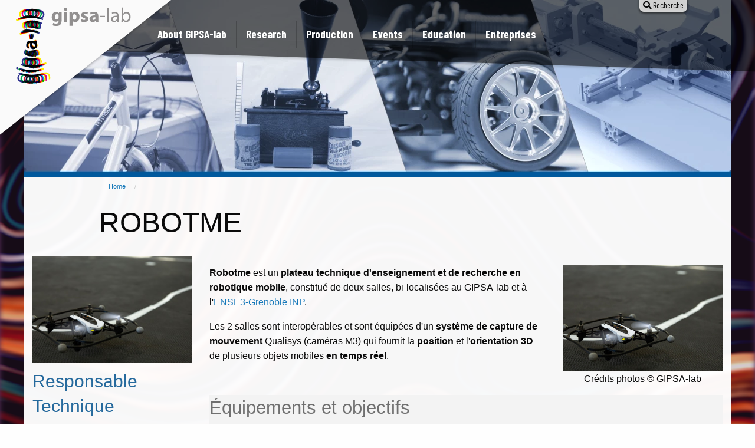

--- FILE ---
content_type: text/html; charset=UTF-8
request_url: https://www.gipsa-lab.grenoble-inp.fr/en/node/4831
body_size: 36012
content:
<!DOCTYPE html>
<html lang="en" dir="ltr" class="no-js">
  <head>
    <meta charset="utf-8" />
<style>/* @see https://github.com/aFarkas/lazysizes#broken-image-symbol */.js img.lazyload:not([src]) { visibility: hidden; }/* @see https://github.com/aFarkas/lazysizes#automatically-setting-the-sizes-attribute */.js img.lazyloaded[data-sizes=auto] { display: block; width: 100%; }</style>
<script type="text/plain" id="cookies_matomo" data-cookieconsent="matomo">var _paq = _paq || [];(function(){var u=(("https:" == document.location.protocol) ? "https://matomo.netxtime.com/" : "https://matomo.netxtime.com/");_paq.push(["setSiteId", "13"]);_paq.push(["setTrackerUrl", u+"matomo.php"]);_paq.push(["setDoNotTrack", 1]);if (!window.matomo_search_results_active) {_paq.push(["trackPageView"]);}_paq.push(["setIgnoreClasses", ["no-tracking","colorbox"]]);_paq.push(["enableLinkTracking"]);var d=document,g=d.createElement("script"),s=d.getElementsByTagName("script")[0];g.type="text/javascript";g.defer=true;g.async=true;g.src=u+"matomo.js";s.parentNode.insertBefore(g,s);})();</script>
<meta name="Generator" content="Drupal 10 (https://www.drupal.org)" />
<meta name="MobileOptimized" content="width" />
<meta name="HandheldFriendly" content="true" />
<meta name="viewport" content="width=device-width, initial-scale=1.0" />
<meta http-equiv="ImageToolbar" content="false" />
<link rel="alternate" hreflang="fr" href="https://www.gipsa-lab.grenoble-inp.fr/recherche/plateaux-techniques/robotme" />
<link rel="canonical" href="https://www.gipsa-lab.grenoble-inp.fr/recherche/plateaux-techniques/robotme" />
<link rel="shortlink" href="https://www.gipsa-lab.grenoble-inp.fr/node/4831" />

    <title>ROBOTME | Gipsa-lab</title>
    <link rel="apple-touch-icon" sizes="180x180" href="/favicons/apple-touch-icon.png">
    <link rel="icon" type="image/png" sizes="32x32" href="/favicons/favicon-32x32.png">
    <link rel="icon" type="image/png" sizes="16x16" href="/favicons/favicon-16x16.png">
    <link rel="manifest" href="/favicons/site.webmanifest">
    <link rel="mask-icon" href="/favicons/safari-pinned-tab.svg" color="#3b0046">
    <link rel="shortcut icon" href="/favicons/favicon.ico">
    <meta name="apple-mobile-web-app-title" content="gipsa-lab">
    <meta name="application-name" content="gipsa-lab">
    <meta name="msapplication-TileColor" content="#3b0046">
    <meta name="msapplication-config" content="/favicons/browserconfig.xml">
    <meta name="theme-color" content="#ffffff">
    <link rel="stylesheet" media="all" href="/core/assets/vendor/jquery.ui/themes/base/core.css?sz4vvv" />
<link rel="stylesheet" media="all" href="/core/assets/vendor/jquery.ui/themes/base/autocomplete.css?sz4vvv" />
<link rel="stylesheet" media="all" href="/core/assets/vendor/jquery.ui/themes/base/menu.css?sz4vvv" />
<link rel="stylesheet" media="all" href="/core/themes/stable9/css/core/components/progress.module.css?sz4vvv" />
<link rel="stylesheet" media="all" href="/core/themes/stable9/css/core/components/ajax-progress.module.css?sz4vvv" />
<link rel="stylesheet" media="all" href="/core/themes/stable9/css/core/components/autocomplete-loading.module.css?sz4vvv" />
<link rel="stylesheet" media="all" href="/core/themes/stable9/css/system/components/align.module.css?sz4vvv" />
<link rel="stylesheet" media="all" href="/core/themes/stable9/css/system/components/fieldgroup.module.css?sz4vvv" />
<link rel="stylesheet" media="all" href="/core/themes/stable9/css/system/components/container-inline.module.css?sz4vvv" />
<link rel="stylesheet" media="all" href="/core/themes/stable9/css/system/components/clearfix.module.css?sz4vvv" />
<link rel="stylesheet" media="all" href="/core/themes/stable9/css/system/components/details.module.css?sz4vvv" />
<link rel="stylesheet" media="all" href="/core/themes/stable9/css/system/components/hidden.module.css?sz4vvv" />
<link rel="stylesheet" media="all" href="/core/themes/stable9/css/system/components/item-list.module.css?sz4vvv" />
<link rel="stylesheet" media="all" href="/core/themes/stable9/css/system/components/js.module.css?sz4vvv" />
<link rel="stylesheet" media="all" href="/core/themes/stable9/css/system/components/nowrap.module.css?sz4vvv" />
<link rel="stylesheet" media="all" href="/core/themes/stable9/css/system/components/position-container.module.css?sz4vvv" />
<link rel="stylesheet" media="all" href="/core/themes/stable9/css/system/components/reset-appearance.module.css?sz4vvv" />
<link rel="stylesheet" media="all" href="/core/themes/stable9/css/system/components/resize.module.css?sz4vvv" />
<link rel="stylesheet" media="all" href="/core/themes/stable9/css/system/components/system-status-counter.css?sz4vvv" />
<link rel="stylesheet" media="all" href="/core/themes/stable9/css/system/components/system-status-report-counters.css?sz4vvv" />
<link rel="stylesheet" media="all" href="/core/themes/stable9/css/system/components/system-status-report-general-info.css?sz4vvv" />
<link rel="stylesheet" media="all" href="/core/themes/stable9/css/system/components/tablesort.module.css?sz4vvv" />
<link rel="stylesheet" media="all" href="/libraries/cookiesjsr/dist/cookiesjsr.min.css?sz4vvv" />
<link rel="stylesheet" media="all" href="/core/themes/stable9/css/filter/filter.caption.css?sz4vvv" />
<link rel="stylesheet" media="all" href="/core/themes/stable9/css/media/filter.caption.css?sz4vvv" />
<link rel="stylesheet" media="all" href="/libraries/photoswipe/dist/default-skin/default-skin.css?sz4vvv" />
<link rel="stylesheet" media="all" href="/libraries/photoswipe/dist/photoswipe.css?sz4vvv" />
<link rel="stylesheet" media="all" href="/themes/custom/gipsat/patterns/person/person.css?sz4vvv" />
<link rel="stylesheet" media="all" href="/core/themes/stable9/css/views/views.module.css?sz4vvv" />
<link rel="stylesheet" media="all" href="/core/assets/vendor/jquery.ui/themes/base/theme.css?sz4vvv" />
<link rel="stylesheet" media="all" href="/modules/contrib/extlink/css/extlink.css?sz4vvv" />
<link rel="stylesheet" media="all" href="/sites/default/files/micon/fa/style.css?sz4vvv" />
<link rel="stylesheet" media="all" href="/modules/contrib/paragraphs/css/paragraphs.unpublished.css?sz4vvv" />
<link rel="stylesheet" media="all" href="/modules/contrib/search_api_autocomplete/css/search_api_autocomplete.css?sz4vvv" />
<link rel="stylesheet" media="all" href="/modules/contrib/tb_megamenu/dist/base.css?sz4vvv" />
<link rel="stylesheet" media="all" href="/modules/contrib/tb_megamenu/dist/styles.css?sz4vvv" />
<link rel="stylesheet" media="all" href="/themes/custom/gipsat/css/gipsat.css?sz4vvv" />
<link rel="stylesheet" media="all" href="/themes/contrib/zurb_foundation/css/foundation.min.css?sz4vvv" />
<link rel="stylesheet" media="all" href="/themes/contrib/zurb_foundation/css/motion-ui.min.css?sz4vvv" />
<link rel="stylesheet" media="all" href="/themes/contrib/zurb_foundation/css/zurb_foundation.css?sz4vvv" />

    <script type="application/json" data-drupal-selector="drupal-settings-json">{"path":{"baseUrl":"\/","pathPrefix":"en\/","currentPath":"node\/4831","currentPathIsAdmin":false,"isFront":false,"currentLanguage":"en"},"pluralDelimiter":"\u0003","suppressDeprecationErrors":true,"ajaxPageState":{"libraries":"[base64]","theme":"gipsat","theme_token":null},"ajaxTrustedUrl":{"\/en\/rechercher":true},"lazy":{"lazysizes":{"lazyClass":"lazyload","loadedClass":"lazyloaded","loadingClass":"lazyloading","preloadClass":"lazypreload","errorClass":"lazyerror","autosizesClass":"lazyautosizes","srcAttr":"data-src","srcsetAttr":"data-srcset","sizesAttr":"data-sizes","minSize":40,"customMedia":[],"init":true,"expFactor":1.5,"hFac":0.8,"loadMode":2,"loadHidden":true,"ricTimeout":0,"throttleDelay":125,"plugins":[]},"placeholderSrc":"","preferNative":true,"minified":true,"libraryPath":"\/libraries\/lazysizes"},"matomo":{"disableCookies":false,"trackMailto":true},"data":{"extlink":{"extTarget":true,"extTargetAppendNewWindowLabel":"(opens in a new window)","extTargetNoOverride":true,"extNofollow":false,"extTitleNoOverride":false,"extNoreferrer":true,"extFollowNoOverride":false,"extClass":"ext","extLabel":"(link is external)","extImgClass":false,"extSubdomains":true,"extExclude":"","extInclude":"","extCssExclude":"","extCssInclude":"","extCssExplicit":"","extAlert":false,"extAlertText":"This link will take you to an external web site. We are not responsible for their content.","extHideIcons":false,"mailtoClass":"mailto","telClass":"","mailtoLabel":"(link sends email)","telLabel":"(link is a phone number)","extUseFontAwesome":false,"extIconPlacement":"append","extPreventOrphan":false,"extFaLinkClasses":"fa fa-external-link","extFaMailtoClasses":"fa fa-envelope-o","extAdditionalLinkClasses":"","extAdditionalMailtoClasses":"","extAdditionalTelClasses":"","extFaTelClasses":"fa fa-phone","whitelistedDomains":[],"extExcludeNoreferrer":""}},"cookies":{"cookiesjsr":{"config":{"cookie":{"name":"cookiesjsr","expires":31536000000,"domain":"","sameSite":"Lax","secure":false},"library":{"libBasePath":"https:\/\/cdn.jsdelivr.net\/gh\/jfeltkamp\/cookiesjsr@1\/dist","libPath":"https:\/\/cdn.jsdelivr.net\/gh\/jfeltkamp\/cookiesjsr@1\/dist\/cookiesjsr.min.js","scrollLimit":250},"callback":{"method":"post","url":"\/en\/cookies\/consent\/callback.json","headers":[]},"interface":{"openSettingsHash":"#editCookieSettings","showDenyAll":true,"denyAllOnLayerClose":false,"settingsAsLink":false,"availableLangs":["en","fr"],"defaultLang":"fr","groupConsent":true,"cookieDocs":true}},"services":{"functional":{"id":"functional","services":[{"key":"functional","type":"functional","name":"Required functional","info":{"value":"\u003Ctable\u003E\r\n\t\u003Cthead\u003E\r\n\t\t\u003Ctr\u003E\r\n\t\t\t\u003Cth width=\u002215%\u0022\u003ECookie name\u003C\/th\u003E\r\n\t\t\t\u003Cth width=\u002215%\u0022\u003EDefault expiration time\u003C\/th\u003E\r\n\t\t\t\u003Cth\u003EDescription\u003C\/th\u003E\r\n\t\t\u003C\/tr\u003E\r\n\t\u003C\/thead\u003E\r\n\t\u003Ctbody\u003E\r\n\t\t\u003Ctr\u003E\r\n\t\t\t\u003Ctd\u003E\u003Ccode dir=\u0022ltr\u0022 translate=\u0022no\u0022\u003ESSESS\u0026lt;ID\u0026gt;\u003C\/code\u003E\u003C\/td\u003E\r\n\t\t\t\u003Ctd\u003E1 month\u003C\/td\u003E\r\n\t\t\t\u003Ctd\u003EIf you are logged in to this website, a session cookie is required to identify and connect your browser to your user account in the server backend of this website.\u003C\/td\u003E\r\n\t\t\u003C\/tr\u003E\r\n\t\t\u003Ctr\u003E\r\n\t\t\t\u003Ctd\u003E\u003Ccode dir=\u0022ltr\u0022 translate=\u0022no\u0022\u003Ecookiesjsr\u003C\/code\u003E\u003C\/td\u003E\r\n\t\t\t\u003Ctd\u003E1 year\u003C\/td\u003E\r\n\t\t\t\u003Ctd\u003EWhen you visited this website for the first time, you were asked for your permission to use several services (including those from third parties) that require data to be saved in your browser (cookies, local storage). Your decisions about each service (allow, deny) are stored in this cookie and are reused each time you visit this website.\u003C\/td\u003E\r\n\t\t\u003C\/tr\u003E\r\n\t\u003C\/tbody\u003E\r\n\u003C\/table\u003E\r\n","format":"full_html"},"uri":"","needConsent":false}],"weight":1},"tracking":{"id":"tracking","services":[{"key":"matomo","type":"tracking","name":"Matomo Analytics","info":{"value":"","format":"full_html"},"uri":"","needConsent":true}],"weight":10},"video":{"id":"video","services":[{"key":"video","type":"video","name":"Video provided by YouTube, Vimeo","info":{"value":"","format":"full_html"},"uri":"","needConsent":true}],"weight":40}},"translation":{"_core":{"default_config_hash":"r0JMDv27tTPrhzD4ypdLS0Jijl0-ccTUdlBkqvbAa8A"},"langcode":"fr","bannerText":"We use a selection of our own and third-party cookies on the pages of this website: Essential cookies, which are required in order to use the website; functional cookies, which provide better easy of use when using the website; performance cookies, which we use to generate aggregated data on website use and statistics; and marketing cookies, which are used to display relevant content and advertising. If you choose \u0022ACCEPT ALL\u0022, you consent to the use of all cookies. You can accept and reject individual cookie types and revoke your consent for the future at any time at \u0022Settings\u0022.","privacyPolicy":"Privacy policy","privacyUri":"","imprint":"Imprint","imprintUri":"","cookieDocs":"Cookie documentation","cookieDocsUri":"\/cookies\/documentation","officialWebsite":"Official website","denyAll":"Deny all","alwaysActive":"Always active","settings":"Cookie settings","acceptAll":"Accept all","requiredCookies":"Required cookies","cookieSettings":"Cookie settings","close":"Close","readMore":"Read more","allowed":"Allowed","denied":"Denied","settingsAllServices":"Settings for all services","saveSettings":"Save","default_langcode":"en","disclaimerText":"All cookie information is subject to change by the service providers. We update this information regularly.","disclaimerTextPosition":"above","processorDetailsLabel":"Processor Company Details","processorLabel":"Company","processorWebsiteUrlLabel":"Company Website","processorPrivacyPolicyUrlLabel":"Company Privacy Policy","processorCookiePolicyUrlLabel":"Company Cookie Policy","processorContactLabel":"Data Protection Contact Details","placeholderAcceptAllText":"Accept All Cookies","functional":{"title":"Functional","details":"Cookies are small text files that are placed by your browser on your device in order to store certain information. Using the information that is stored and returned, a website can recognize that you have previously accessed and visited it using the browser on your end device. We use this information to arrange and display the website optimally in accordance with your preferences. Within this process, only the cookie itself is identified on your device. Personal data is only stored following your express consent or where this is absolutely necessary to enable use the service provided by us and accessed by you."},"tracking":{"title":"Tracking cookies","details":"Marketing cookies come from external advertising companies (\u0022third-party cookies\u0022) and are used to collect information about the websites visited by the user. The purpose of this is to create and display target group-oriented content and advertising for the user."},"video":{"title":"Video","details":"Video sharing services help to add rich media on the site and increase its visibility."}}},"cookiesTexts":{"_core":{"default_config_hash":"r0JMDv27tTPrhzD4ypdLS0Jijl0-ccTUdlBkqvbAa8A"},"langcode":"fr","bannerText":"We use a selection of our own and third-party cookies on the pages of this website: Essential cookies, which are required in order to use the website; functional cookies, which provide better easy of use when using the website; performance cookies, which we use to generate aggregated data on website use and statistics; and marketing cookies, which are used to display relevant content and advertising. If you choose \u0022ACCEPT ALL\u0022, you consent to the use of all cookies. You can accept and reject individual cookie types and revoke your consent for the future at any time at \u0022Settings\u0022.","privacyPolicy":"Privacy policy","privacyUri":"","imprint":"Imprint","imprintUri":"","cookieDocs":"Cookie documentation","cookieDocsUri":"\/cookies\/documentation","officialWebsite":"Official website","denyAll":"Deny all","alwaysActive":"Always active","settings":"Cookie settings","acceptAll":"Accept all","requiredCookies":"Required cookies","cookieSettings":"Cookie settings","close":"Close","readMore":"Read more","allowed":"Allowed","denied":"Denied","settingsAllServices":"Settings for all services","saveSettings":"Save","default_langcode":"en","disclaimerText":"All cookie information is subject to change by the service providers. We update this information regularly.","disclaimerTextPosition":"above","processorDetailsLabel":"Processor Company Details","processorLabel":"Company","processorWebsiteUrlLabel":"Company Website","processorPrivacyPolicyUrlLabel":"Company Privacy Policy","processorCookiePolicyUrlLabel":"Company Cookie Policy","processorContactLabel":"Data Protection Contact Details","placeholderAcceptAllText":"Accept All Cookies"},"services":{"functional":{"uuid":"70124ab1-3121-478b-8e29-69ad56794de7","langcode":"fr","status":true,"dependencies":[],"id":"functional","label":"Required functional","group":"functional","info":{"value":"\u003Ctable\u003E\r\n\t\u003Cthead\u003E\r\n\t\t\u003Ctr\u003E\r\n\t\t\t\u003Cth width=\u002215%\u0022\u003ECookie name\u003C\/th\u003E\r\n\t\t\t\u003Cth width=\u002215%\u0022\u003EDefault expiration time\u003C\/th\u003E\r\n\t\t\t\u003Cth\u003EDescription\u003C\/th\u003E\r\n\t\t\u003C\/tr\u003E\r\n\t\u003C\/thead\u003E\r\n\t\u003Ctbody\u003E\r\n\t\t\u003Ctr\u003E\r\n\t\t\t\u003Ctd\u003E\u003Ccode dir=\u0022ltr\u0022 translate=\u0022no\u0022\u003ESSESS\u0026lt;ID\u0026gt;\u003C\/code\u003E\u003C\/td\u003E\r\n\t\t\t\u003Ctd\u003E1 month\u003C\/td\u003E\r\n\t\t\t\u003Ctd\u003EIf you are logged in to this website, a session cookie is required to identify and connect your browser to your user account in the server backend of this website.\u003C\/td\u003E\r\n\t\t\u003C\/tr\u003E\r\n\t\t\u003Ctr\u003E\r\n\t\t\t\u003Ctd\u003E\u003Ccode dir=\u0022ltr\u0022 translate=\u0022no\u0022\u003Ecookiesjsr\u003C\/code\u003E\u003C\/td\u003E\r\n\t\t\t\u003Ctd\u003E1 year\u003C\/td\u003E\r\n\t\t\t\u003Ctd\u003EWhen you visited this website for the first time, you were asked for your permission to use several services (including those from third parties) that require data to be saved in your browser (cookies, local storage). Your decisions about each service (allow, deny) are stored in this cookie and are reused each time you visit this website.\u003C\/td\u003E\r\n\t\t\u003C\/tr\u003E\r\n\t\u003C\/tbody\u003E\r\n\u003C\/table\u003E\r\n","format":"full_html"},"consentRequired":false,"purpose":"","processor":"","processorContact":"","processorUrl":"","processorPrivacyPolicyUrl":"","processorCookiePolicyUrl":"","placeholderMainText":"This content is blocked because required functional cookies have not been accepted.","placeholderAcceptText":"Only accept required functional cookies"},"matomo":{"uuid":"a74c6e1a-82af-4007-942e-eaabc7deb1b5","langcode":"fr","status":true,"dependencies":{"enforced":{"module":["cookies_matomo"]}},"_core":{"default_config_hash":"MuR-RJ9O7-x8eNBQ4DQzKrOb4RKGHCB5_GPI12N7nS4"},"id":"matomo","label":"Matomo Analytics","group":"tracking","info":{"value":"","format":"full_html"},"consentRequired":true,"purpose":"","processor":"","processorContact":"","processorUrl":"","processorPrivacyPolicyUrl":"","processorCookiePolicyUrl":"","placeholderMainText":"This content is blocked because Matomo Analytics cookies have not been accepted.","placeholderAcceptText":"Only accept Matomo Analytics cookies"},"video":{"uuid":"75732a7b-97a9-4697-b08e-89c07f38c478","langcode":"fr","status":true,"dependencies":{"enforced":{"module":["cookies_video"]}},"_core":{"default_config_hash":"GPtNd6ZPi4fG97dOAJdm_C7Siy9qarY7N93GidYZkRQ"},"id":"video","label":"Video provided by YouTube, Vimeo","group":"video","info":{"value":"","format":"full_html"},"consentRequired":true,"purpose":"","processor":"","processorContact":"","processorUrl":"","processorPrivacyPolicyUrl":"","processorCookiePolicyUrl":"https:\/\/policies.google.com\/privacy","placeholderMainText":"This content is blocked because Video cookies have not been accepted.","placeholderAcceptText":"Only accept Video cookies"}},"groups":{"functional":{"uuid":"50e1aaf5-0efb-42bd-b617-4472369e895e","langcode":"fr","status":true,"dependencies":[],"id":"functional","label":"Functional","weight":1,"title":"Functional","details":"Cookies are small text files that are placed by your browser on your device in order to store certain information. Using the information that is stored and returned, a website can recognize that you have previously accessed and visited it using the browser on your end device. We use this information to arrange and display the website optimally in accordance with your preferences. Within this process, only the cookie itself is identified on your device. Personal data is only stored following your express consent or where this is absolutely necessary to enable use the service provided by us and accessed by you."},"performance":{"uuid":"349c68f1-c016-4202-a89b-119fa3988fa0","langcode":"fr","status":true,"dependencies":[],"_core":{"default_config_hash":"Jv3uIJviBj7D282Qu1ZpEQwuOEb3lCcDvx-XVHeOJpw"},"id":"performance","label":"Performance","weight":30,"title":"Performance Cookies","details":"Performance cookies collect aggregated information about how our website is used. The purpose of this is to improve its attractiveness, content and functionality. These cookies help us to determine whether, how often and for how long particular sub-pages of our website are accessed and which content users are particularly interested in. Search terms, country, region and (where applicable) the city from which the website is accessed are also recorded, as is the proportion of mobile devices that are used to access the website. We use this information to compile statistical reports that help us tailor the content of our website to your needs and optimize our offer."},"social":{"uuid":"013518de-2911-4ab4-8107-2846571e0bbd","langcode":"fr","status":true,"dependencies":[],"_core":{"default_config_hash":"vog2tbqqQHjVkue0anA0RwlzvOTPNTvP7_JjJxRMVAQ"},"id":"social","label":"Social Plugins","weight":20,"title":"Social Plugins","details":"Social media widgets provide additional content originally published on third party platforms."},"tracking":{"uuid":"52b49ab9-4f1f-49a7-9c37-f460003fb2cb","langcode":"fr","status":true,"dependencies":[],"_core":{"default_config_hash":"_gYDe3qoEc6L5uYR6zhu5V-3ARLlyis9gl1diq7Tnf4"},"id":"tracking","label":"Tracking","weight":10,"title":"Tracking cookies","details":"Marketing cookies come from external advertising companies (\u0022third-party cookies\u0022) and are used to collect information about the websites visited by the user. The purpose of this is to create and display target group-oriented content and advertising for the user."},"video":{"uuid":"64f404c2-40a3-4328-b24c-1d09b5b8c578","langcode":"fr","status":true,"dependencies":[],"_core":{"default_config_hash":"w1WnCmP2Xfgx24xbx5u9T27XLF_ZFw5R0MlO-eDDPpQ"},"id":"video","label":"Videos","weight":40,"title":"Video","details":"Video sharing services help to add rich media on the site and increase its visibility."}}},"photoswipe":{"options":{"showAnimationDuration":333,"hideAnimationDuration":333,"showHideOpacity":false,"bgOpacity":1,"spacing":0.12,"allowPanToNext":true,"maxSpreadZoom":2,"loop":true,"pinchToClose":true,"closeOnScroll":true,"closeOnVerticalDrag":true,"mouseUsed":false,"escKey":true,"arrowKeys":true,"history":true,"errorMsg":"\u003Cdiv class=\u0022pswp__error-msg\u0022\u003E\u003Ca href=\u0022%url%\u0022 target=\u0022_blank\u0022\u003EThe image\u003C\/a\u003E could not be loaded.\u003C\/div\u003E","preload":[1,1],"mainClass":null,"focus":true,"modal":true},"container":"\u003Cdiv class=\u0022pswp\u0022 tabindex=\u0022-1\u0022 role=\u0022dialog\u0022 aria-hidden=\u0022true\u0022\u003E\n\n    \u003Cdiv class=\u0022pswp__bg\u0022\u003E\u003C\/div\u003E\n\n    \u003Cdiv class=\u0022pswp__scroll-wrap\u0022\u003E\n\n    \n    \u003Cdiv class=\u0022pswp__container\u0022\u003E\n      \u003Cdiv class=\u0022pswp__item\u0022\u003E\u003C\/div\u003E\n      \u003Cdiv class=\u0022pswp__item\u0022\u003E\u003C\/div\u003E\n      \u003Cdiv class=\u0022pswp__item\u0022\u003E\u003C\/div\u003E\n    \u003C\/div\u003E\n\n        \u003Cdiv class=\u0022pswp__ui pswp__ui--hidden\u0022\u003E\n\n      \u003Cdiv class=\u0022pswp__top-bar\u0022\u003E\n\n        \n        \u003Cdiv class=\u0022pswp__counter\u0022\u003E\u003C\/div\u003E\n\n        \u003Cbutton class=\u0022pswp__button pswp__button--close\u0022 title=\u0022Close (Esc)\u0022\u003E\u003C\/button\u003E\n\n        \u003Cbutton class=\u0022pswp__button pswp__button--share\u0022 title=\u0022Share\u0022\u003E\u003C\/button\u003E\n\n        \u003Cbutton class=\u0022pswp__button pswp__button--fs\u0022 title=\u0022Toggle fullscreen\u0022\u003E\u003C\/button\u003E\n\n        \u003Cbutton class=\u0022pswp__button pswp__button--zoom\u0022 title=\u0022Zoom in\/out\u0022\u003E\u003C\/button\u003E\n\n        \n        \u003Cdiv class=\u0022pswp__preloader\u0022\u003E\n          \u003Cdiv class=\u0022pswp__preloader__icn\u0022\u003E\n            \u003Cdiv class=\u0022pswp__preloader__cut\u0022\u003E\n              \u003Cdiv class=\u0022pswp__preloader__donut\u0022\u003E\u003C\/div\u003E\n            \u003C\/div\u003E\n          \u003C\/div\u003E\n        \u003C\/div\u003E\n      \u003C\/div\u003E\n\n      \u003Cdiv class=\u0022pswp__share-modal pswp__share-modal--hidden pswp__single-tap\u0022\u003E\n        \u003Cdiv class=\u0022pswp__share-tooltip\u0022\u003E\u003C\/div\u003E\n      \u003C\/div\u003E\n\n      \u003Cbutton class=\u0022pswp__button pswp__button--arrow--left\u0022 title=\u0022Previous (arrow left)\u0022\u003E\n      \u003C\/button\u003E\n\n      \u003Cbutton class=\u0022pswp__button pswp__button--arrow--right\u0022 title=\u0022Next (arrow right)\u0022\u003E\n      \u003C\/button\u003E\n\n      \u003Cdiv class=\u0022pswp__caption\u0022\u003E\n        \u003Cdiv class=\u0022pswp__caption__center\u0022\u003E\u003C\/div\u003E\n      \u003C\/div\u003E\n\n    \u003C\/div\u003E\n\n  \u003C\/div\u003E\n\n\u003C\/div\u003E\n"},"TBMegaMenu":{"TBElementsCounter":{"column":null},"theme":"gipsat","tbm-main":{"arrows":"0"}},"search_api_autocomplete":{"search_content":{"auto_submit":true}},"csp":{"nonce":"3Qajbpr1VQXsTcpJuUqfvg"},"user":{"uid":0,"permissionsHash":"f5cfeee53feea610e32c219f36e56241425104a20287d7182c1f13514ce6da3d"}}</script>
<script src="/sites/default/files/js/js_Wp3l1No3-xypPP0ruqAAdKMAMdTKMZ0h1mQg02TuuGo.js?scope=header&amp;delta=0&amp;language=en&amp;theme=gipsat&amp;include=eJx1jlEKwzAMQy9k6iMFJ_Var04cEoetPf0YDexrP5KeQKBkdgh3TLc_e1vSWmBiyOSWDamQni6pA79dpRy4tlFJl4mwSe3kuKlFUlC6TvwKzP1tUHdz6y-pjL-4SBGHztTSHqhKoOGWLFdlZ_zTg8eQeaPMZWCkznCNFsPDRlnJxcq88gGID1hG"></script>
<script src="/modules/contrib/cookies/js/cookiesjsr.conf.js?v=10.4.6" defer></script>

  </head>
  <body class="lang-en section-en path-node node--type-plate-forme">
  <a href="#main-content" class="visually-hidden focusable skip-link">
    Skip to main content
  </a>
  
    <div class="dialog-off-canvas-main-canvas" data-off-canvas-main-canvas>
    
<div class="off-canvas-wrapper">
  <div class="inner-wrap off-canvas-wrapper-inner" id="inner-wrap" data-off-canvas-wrapper>
    
    <aside id="right-off-canvas-menu" class="off-canvas right-off-canvas-menu position-right" role="complementary" data-off-canvas>
      <!-- Close button -->
      <button class="close-button" aria-label="Close menu" type="button" data-close>
        <span aria-hidden="true">&times;</span>
      </button>
        <div>
    <nav role="navigation" aria-labelledby="block-navigationprincipale-2-menu" id="block-navigationprincipale-2" class="mainmoblie block-navigationprincipale-2">
      
  <h2 class="block-title" id="block-navigationprincipale-2-menu">MENU</h2>
  

        

     
              <ul class="menu drilldown vertical" data-drilldown  data-back-button='<li class="js-drilldown-back"><a tabindex="0">Retour</a></li>' data-parent-link="true">
       
          <li>
        <a href="/en/about-gipsa-lab" data-drupal-link-system-path="node/420">About GIPSA-lab</a>
                         
              <ul class="menu">
       
          <li>
        <a href="/en/about-gipsa-lab/presentation" data-drupal-link-system-path="node/2">Presentation</a>
              </li>
          <li>
        <a href="/en/pole/administrative-and-financial-pole-paf" data-drupal-link-system-path="node/426">Administrative and Financial Division</a>
                         
              <ul class="menu">
       
          <li>
        <a href="/en/service/documentation-service" data-drupal-link-system-path="node/1549">Service Documentation</a>
              </li>
        </ul>
  
              </li>
          <li>
        <a href="/en/pole/technical-division-pt" data-drupal-link-system-path="node/425">Technical Division</a>
                         
              <ul class="menu">
       
          <li>
        <a href="/en/service/it-department" data-drupal-link-system-path="node/1493">IT Department</a>
              </li>
        </ul>
  
              </li>
          <li>
        <a href="/en/le-laboratoire/RSE" data-drupal-link-system-path="node/5395">Responsabilité sociétale et environnementale</a>
              </li>
          <li>
        <a href="/en/about-gipsa-lab/location-map" data-drupal-link-system-path="node/1463">Location map</a>
              </li>
        </ul>
  
              </li>
          <li>
        <a href="/en/research" data-drupal-link-system-path="node/11">Research</a>
                         
              <ul class="menu">
       
          <li>
        <a href="/en/pole/automatic-control-diagnostics-division-pad" data-icon-position="before" data-drupal-link-system-path="node/421">Automatic control and Diagnostic Dpt (PAD)</a>
                         
              <ul class="menu">
       
          <li>
        <a href="/en/team/dance" data-drupal-link-system-path="node/430">DANCE</a>
              </li>
          <li>
        <a href="/en/team/infinity" data-drupal-link-system-path="node/438">Infinity</a>
              </li>
          <li>
        <a href="/en/team/modeling-and-optimal-decision-uncertain-system" data-drupal-link-system-path="node/450">MODUS</a>
              </li>
          <li>
        <a href="/en/team/safe" data-drupal-link-system-path="node/451">SAFE</a>
              </li>
        </ul>
  
              </li>
          <li>
        <a href="/en/pole/data-science-dpt-psd" data-drupal-link-system-path="node/422">Data Science Dpt (PSD)</a>
                         
              <ul class="menu">
       
          <li>
        <a href="/en/team/activ" data-drupal-link-system-path="node/455">ACTIV</a>
              </li>
          <li>
        <a href="/en/team/move" data-drupal-link-system-path="node/457">MOVE</a>
              </li>
          <li>
        <a href="/en/team/sigmaphy" data-drupal-link-system-path="node/458">SigmaPhy</a>
              </li>
          <li>
        <a href="/en/team/vibs" data-drupal-link-system-path="node/459">ViBS</a>
              </li>
        </ul>
  
              </li>
          <li>
        <a href="/en/pole/geometry-learning-information-and-algorithms-pole-gaia" data-drupal-link-system-path="node/424">Geometry, Learning, Information and Algorithms Dpt (GAIA)</a>
              </li>
          <li>
        <a href="/en/pole/speech-and-cognition-dpt-ppc" data-drupal-link-system-path="node/423">Speech and Cognition Dpt (PPC)</a>
                         
              <ul class="menu">
       
          <li>
        <a href="/en/team/crissp" data-drupal-link-system-path="node/452">CRISSP</a>
              </li>
          <li>
        <a href="/en/team/pcmd" data-drupal-link-system-path="node/453">PCMD</a>
              </li>
        </ul>
  
              </li>
          <li>
        <a href="/en/research/projects" data-drupal-link-system-path="node/12">Research Projects</a>
              </li>
          <li>
        <a href="/en/research/platforms" data-drupal-link-system-path="node/1535">Platforms</a>
              </li>
        </ul>
  
              </li>
          <li>
        <a href="/en/production" data-icon-position="before" data-drupal-link-system-path="node/16">Production</a>
                         
              <ul class="menu">
       
          <li>
        <a href="/en/production/latest-publications" data-drupal-link-system-path="node/17">Latest publications</a>
              </li>
          <li>
        <a href="/en/production/books" data-drupal-link-system-path="node/19">Books</a>
              </li>
          <li>
        <a href="/en/production/thesis" data-drupal-link-system-path="node/18">Thesis</a>
              </li>
          <li>
        <a href="/en/production/actus" data-drupal-link-system-path="node/5383">Actus</a>
              </li>
        </ul>
  
              </li>
          <li>
        <a href="/en/events" data-drupal-link-system-path="node/20">Events</a>
                         
              <ul class="menu">
       
          <li>
        <a href="/en/events/associations" data-drupal-link-system-path="node/25">Associations</a>
              </li>
        </ul>
  
              </li>
          <li>
        <a href="/en/education" data-drupal-link-system-path="node/21">Education</a>
              </li>
        </ul>
  



  </nav>

  </div>

    </aside>

    <div class="off-canvas-content" data-off-canvas-content>
              <div id="image-de-fond" style="
        --grayscale: 50%;
        --sepia: 0%;
        --brightness: 110%;
        --huerotate: 8deg;
        --saturate: 100%;
        --opacity: 74%;
        --imgbgcolor: #562E5A;
        --contrast: 225%;
        --invert: 0%;
        --blur: 4px;
        ">
          <picture>
                  <source srcset="/sites/default/files/styles/max_325x325/public/image_fond/GIPSA_visuel_10ans_w1920-min.webp?itok=aE7ZrqGJ 230w, /sites/default/files/styles/large/public/image_fond/GIPSA_visuel_10ans_w1920-min.webp?itok=DKPFdFkH 339w, /sites/default/files/styles/max_650x650/public/image_fond/GIPSA_visuel_10ans_w1920-min.webp?itok=OuedurO0 460w, /sites/default/files/styles/max_1300x1300/public/image_fond/GIPSA_visuel_10ans_w1920-min.webp?itok=OGGGkFdz 919w, /sites/default/files/styles/wide/public/image_fond/GIPSA_visuel_10ans_w1920-min.webp?itok=5IjxxsF_ 1090w" type="image/webp" sizes="100vw" width="1090" height="1541"/>
              <source srcset="/sites/default/files/styles/max_325x325/public/image_fond/GIPSA_visuel_10ans_w1920-min.png?itok=aE7ZrqGJ 230w, /sites/default/files/styles/large/public/image_fond/GIPSA_visuel_10ans_w1920-min.png?itok=DKPFdFkH 339w, /sites/default/files/styles/max_650x650/public/image_fond/GIPSA_visuel_10ans_w1920-min.png?itok=OuedurO0 460w, /sites/default/files/styles/max_1300x1300/public/image_fond/GIPSA_visuel_10ans_w1920-min.png?itok=OGGGkFdz 919w, /sites/default/files/styles/wide/public/image_fond/GIPSA_visuel_10ans_w1920-min.png?itok=5IjxxsF_ 1090w" type="image/png" sizes="100vw" width="1090" height="1541"/>
                  <img srcset="/sites/default/files/styles/max_325x325/public/image_fond/GIPSA_visuel_10ans_w1920-min.png?itok=aE7ZrqGJ 230w, /sites/default/files/styles/large/public/image_fond/GIPSA_visuel_10ans_w1920-min.png?itok=DKPFdFkH 339w, /sites/default/files/styles/max_650x650/public/image_fond/GIPSA_visuel_10ans_w1920-min.png?itok=OuedurO0 460w, /sites/default/files/styles/max_1300x1300/public/image_fond/GIPSA_visuel_10ans_w1920-min.png?itok=OGGGkFdz 919w, /sites/default/files/styles/wide/public/image_fond/GIPSA_visuel_10ans_w1920-min.png?itok=5IjxxsF_ 1090w" sizes="100vw" width="230" height="325" src="/sites/default/files/styles/max_325x325/public/image_fond/GIPSA_visuel_10ans_w1920-min.png?itok=aE7ZrqGJ" alt="" loading="lazy" />

  </picture>
</div>
                              
      
      <header class="header" role="banner" aria-label="Site header">

                    <div class="sticky-container-header" data-sticky-container>
                                <div class="sticky" data-sticky data-margin-top="0" data-sticky-on="small">
                        <div id="headertop" class="headertop">
                <div class="cachetopheader"> </div>
                <div class="tetiere grid-x grid-container">

                  <svg class="fondheader" viewBox="0 0 1200 120">
                    <path d="M 0,0 H 3000 V 176.255 L 0,82.505 Z"></path>
                  </svg>
                  <svg class="fondlogo" viewBox="0 0 1200 200">
                                      <a xlink:href="/" >
                                        <path d="m-1400 0v1300l1650-1300z"/>
                                        </a>
                                      </svg>

                  <div class="cell grid-x grid-margin-x topbt">
                    <div class="cell auto show-for-xsmall"> </div>

                                        <div class="cell eventsok shrink entetepublic show-for-xsmall">
                        
                    </div>
                    
                    <div class="cell eventsok shrink searchbt show-for-xsmall">
                                            <a data-open="modal-Rechercher">
                        <i class="micon fa-search" aria-hidden="true"></i> Recherche
                      </a>
                    </div>
<div class="tiny reveal" id="modal-Rechercher" data-reveal="" data-animation-in="spin-in" data-animation-out="spin-out">
    <h2>Rechercher sur le site :</h2>
    <p>Description :</p>
  <div>
    <section class="views-exposed-form block-formulaireexposesearch-contentpage-recherche-2 block block-views block-views-exposed-filter-blocksearch-content-page-recherche" data-drupal-selector="views-exposed-form-search-content-page-recherche" id="block-formulaireexposesearch-contentpage-recherche-2">
  
  
      <h2  class="block-title">Search Content</h2>
    

  
          <form action="/en/rechercher" method="get" id="views-exposed-form-search-content-page-recherche" accept-charset="UTF-8">
  <div class="js-form-item form-item js-form-type-search-api-autocomplete form-item-search-api-fulltext js-form-item-search-api-fulltext">
      <label for="edit-search-api-fulltext">Recherche par mots</label>
        <input data-drupal-selector="edit-search-api-fulltext" data-search-api-autocomplete-search="search_content" class="form-autocomplete form-text" data-autocomplete-path="/en/search_api_autocomplete/search_content?display=page_recherche&amp;&amp;filter=search_api_fulltext" type="text" id="edit-search-api-fulltext" name="search_api_fulltext" value="" size="30" maxlength="128" />

        </div>
<div data-drupal-selector="edit-actions" class="form-actions js-form-wrapper form-wrapper" id="edit-actions"><input class="success button radius js-form-submit form-submit" data-drupal-selector="edit-submit-search-content" type="submit" id="edit-submit-search-content" value="Search" />
</div>


</form>

    
    
  </section>

  </div>

    <button class="close-button" data-close="" aria-label="Close modal" type="button">
        <span aria-hidden="true">×</span>
    </button>
</div>
                    <div class="cell eventsok shrink selecteurdelangue show-for-xsmall">
                                                
                    </div>

                    <div class="mainmegamenu show-for-large">
                        <section class="block block-tb-megamenu block-tb-megamenu-menu-blockmain">
  
  
    

  
          <!DOCTYPE html PUBLIC "-//W3C//DTD HTML 4.0 Transitional//EN" "http://www.w3.org/TR/REC-html40/loose.dtd">
<html><body><nav class="tbm tbm-main tbm-no-arrows" id="tbm-main" data-breakpoint="1023" aria-label="main navigation">
      <button class="tbm-button" type="button">
      <span class="tbm-button-container">
        <span></span>
        <span></span>
        <span></span>
        <span></span>
      </span>
    </button>
    <div class="tbm-collapse  always-show">
    <ul class="tbm-nav level-0 items-7" role="list">
        <li class="tbm-item level-1 tbm-item--has-dropdown" aria-level="1">
      <div class="tbm-link-container">
            <a href="/en/about-gipsa-lab" class="tbm-link level-1 tbm-toggle" aria-expanded="false">
                About GIPSA-lab
          </a>
                <button class="tbm-submenu-toggle"><span class="visually-hidden">Toggle submenu</span></button>
          </div>
    <div class="tbm-submenu tbm-item-child tbm-has-width" style="width: 400px;" role="list">
      <div class="tbm-row">
      <div class="tbm-column span12">
  <div class="tbm-column-inner">
               <ul class="tbm-subnav level-1 items-5" role="list">
        <li class="tbm-item level-2" aria-level="2">
      <div class="tbm-link-container">
            <a href="/en/about-gipsa-lab/presentation" class="tbm-link level-2">
                Presentation
          </a>
            </div>
    
</li>

        <li class="tbm-item level-2 tbm-item--has-flyout" aria-level="2">
      <div class="tbm-link-container">
            <a href="/en/pole/administrative-and-financial-pole-paf" class="tbm-link level-2 tbm-toggle" aria-expanded="false">
                Administrative and Financial Division
          </a>
                <button class="tbm-submenu-toggle"><span class="visually-hidden">Toggle submenu</span></button>
          </div>
    <div class="tbm-submenu tbm-item-child" role="list">
      <div class="tbm-row">
      <div class="tbm-column span12">
  <div class="tbm-column-inner">
               <ul class="tbm-subnav level-2 items-6" role="list">
        <li class="tbm-item level-3" aria-level="3">
      <div class="tbm-link-container">
            <a href="/en/node/1501" class="tbm-link level-3">
                Service Financier
          </a>
            </div>
    
</li>

        <li class="tbm-item level-3" aria-level="3">
      <div class="tbm-link-container">
            <a href="/en/node/1497" class="tbm-link level-3">
                Service Ressources Humaines
          </a>
            </div>
    
</li>

        <li class="tbm-item level-3" aria-level="3">
      <div class="tbm-link-container">
            <a href="/en/service/documentation-service" class="tbm-link level-3">
                Service Documentation
          </a>
            </div>
    
</li>

        <li class="tbm-item level-3" aria-level="3">
      <div class="tbm-link-container">
            <a href="/en/node/1550" class="tbm-link level-3">
                Service Communication
          </a>
            </div>
    
</li>

        <li class="tbm-item level-3" aria-level="3">
      <div class="tbm-link-container">
            <a href="/en/node/5438" class="tbm-link level-3">
                M&eacute;diation Scientifique et Culturelle
          </a>
            </div>
    
</li>

  </ul>

      </div>
</div>

  </div>

  </div>

</li>

        <li class="tbm-item level-2 tbm-item--has-flyout" aria-level="2">
      <div class="tbm-link-container">
            <a href="/en/pole/technical-division-pt" class="tbm-link level-2 tbm-toggle" aria-expanded="false">
                Technical Division
          </a>
                <button class="tbm-submenu-toggle"><span class="visually-hidden">Toggle submenu</span></button>
          </div>
    <div class="tbm-submenu tbm-item-child" role="list">
      <div class="tbm-row">
      <div class="tbm-column span12">
  <div class="tbm-column-inner">
               <ul class="tbm-subnav level-2 items-4" role="list">
        <li class="tbm-item level-3" aria-level="3">
      <div class="tbm-link-container">
            <a href="/en/service/it-department" class="tbm-link level-3">
                IT Department
          </a>
            </div>
    
</li>

        <li class="tbm-item level-3" aria-level="3">
      <div class="tbm-link-container">
            <a href="/en/node/1494" class="tbm-link level-3">
                Service Logiciels
          </a>
            </div>
    
</li>

        <li class="tbm-item level-3" aria-level="3">
      <div class="tbm-link-container">
            <a href="/en/node/1502" class="tbm-link level-3">
                Service M&eacute;catronique
          </a>
            </div>
    
</li>

        <li class="tbm-item level-3" aria-level="3">
      <div class="tbm-link-container">
            <a href="/en/node/1505" class="tbm-link level-3">
                Service Plateformes
          </a>
            </div>
    
</li>

  </ul>

      </div>
</div>

  </div>

  </div>

</li>

        <li class="tbm-item level-2" aria-level="2">
      <div class="tbm-link-container">
            <a href="/en/le-laboratoire/RSE" class="tbm-link level-2">
                Responsabilit&eacute; soci&eacute;tale et environnementale
          </a>
            </div>
    
</li>

        <li class="tbm-item level-2" aria-level="2">
      <div class="tbm-link-container">
            <a href="/en/about-gipsa-lab/location-map" class="tbm-link level-2">
                Location map
          </a>
            </div>
    
</li>

  </ul>

      </div>
</div>

  </div>

  </div>

</li>

        <li class="tbm-item level-1 tbm-item--has-dropdown" aria-level="1">
      <div class="tbm-link-container">
            <a href="/en/research" class="tbm-link level-1 tbm-toggle" aria-expanded="false">
                Research
          </a>
                <button class="tbm-submenu-toggle"><span class="visually-hidden">Toggle submenu</span></button>
          </div>
    <div class="tbm-submenu tbm-item-child tbm-has-width" style="width: 400px;" role="list">
      <div class="tbm-row">
      <div class="tbm-column span12">
  <div class="tbm-column-inner">
               <ul class="tbm-subnav level-1 items-6" role="list">
        <li class="tbm-item level-2 tbm-item--has-flyout" aria-level="2">
      <div class="tbm-link-container">
            <a href="/en/pole/automatic-control-diagnostics-division-pad" class="tbm-link level-2 tbm-toggle" aria-expanded="false">
                Automatic control and Diagnostic Dpt (PAD)
          </a>
                <button class="tbm-submenu-toggle"><span class="visually-hidden">Toggle submenu</span></button>
          </div>
    <div class="tbm-submenu tbm-item-child" role="list">
      <div class="tbm-row">
      <div class="tbm-column span12">
  <div class="tbm-column-inner">
               <ul class="tbm-subnav level-2 items-4" role="list">
        <li class="tbm-item level-3" aria-level="3">
      <div class="tbm-link-container">
            <a href="/en/team/dance" class="tbm-link level-3">
                DANCE
          </a>
            </div>
    
</li>

        <li class="tbm-item level-3" aria-level="3">
      <div class="tbm-link-container">
            <a href="/en/team/infinity" class="tbm-link level-3">
                Infinity
          </a>
            </div>
    
</li>

        <li class="tbm-item level-3" aria-level="3">
      <div class="tbm-link-container">
            <a href="/en/team/modeling-and-optimal-decision-uncertain-system" class="tbm-link level-3">
                MODUS
          </a>
            </div>
    
</li>

        <li class="tbm-item level-3" aria-level="3">
      <div class="tbm-link-container">
            <a href="/en/team/safe" class="tbm-link level-3">
                SAFE
          </a>
            </div>
    
</li>

  </ul>

      </div>
</div>

  </div>

  </div>

</li>

        <li class="tbm-item level-2 tbm-item--has-flyout" aria-level="2">
      <div class="tbm-link-container">
            <a href="/en/pole/data-science-dpt-psd" class="tbm-link level-2 tbm-toggle" aria-expanded="false">
                Data Science Dpt (PSD)
          </a>
                <button class="tbm-submenu-toggle"><span class="visually-hidden">Toggle submenu</span></button>
          </div>
    <div class="tbm-submenu tbm-item-child" role="list">
      <div class="tbm-row">
      <div class="tbm-column span12">
  <div class="tbm-column-inner">
               <ul class="tbm-subnav level-2 items-5" role="list">
        <li class="tbm-item level-3" aria-level="3">
      <div class="tbm-link-container">
            <a href="/en/team/activ" class="tbm-link level-3">
                ACTIV
          </a>
            </div>
    
</li>

        <li class="tbm-item level-3" aria-level="3">
      <div class="tbm-link-container">
            <a href="/en/node/456" class="tbm-link level-3">
                COPERNIC
          </a>
            </div>
    
</li>

        <li class="tbm-item level-3" aria-level="3">
      <div class="tbm-link-container">
            <a href="/en/team/move" class="tbm-link level-3">
                MOVE
          </a>
            </div>
    
</li>

        <li class="tbm-item level-3" aria-level="3">
      <div class="tbm-link-container">
            <a href="/en/team/sigmaphy" class="tbm-link level-3">
                SigmaPhy
          </a>
            </div>
    
</li>

        <li class="tbm-item level-3" aria-level="3">
      <div class="tbm-link-container">
            <a href="/en/team/vibs" class="tbm-link level-3">
                ViBS
          </a>
            </div>
    
</li>

  </ul>

      </div>
</div>

  </div>

  </div>

</li>

        <li class="tbm-item level-2" aria-level="2">
      <div class="tbm-link-container">
            <a href="/en/pole/geometry-learning-information-and-algorithms-pole-gaia" class="tbm-link level-2">
                Geometry, Learning, Information and Algorithms Dpt (GAIA)
          </a>
            </div>
    
</li>

        <li class="tbm-item level-2 tbm-item--has-flyout" aria-level="2">
      <div class="tbm-link-container">
            <a href="/en/pole/speech-and-cognition-dpt-ppc" class="tbm-link level-2 tbm-toggle" aria-expanded="false">
                Speech and Cognition Dpt (PPC)
          </a>
                <button class="tbm-submenu-toggle"><span class="visually-hidden">Toggle submenu</span></button>
          </div>
    <div class="tbm-submenu tbm-item-child" role="list">
      <div class="tbm-row">
      <div class="tbm-column span12">
  <div class="tbm-column-inner">
               <ul class="tbm-subnav level-2 items-3" role="list">
        <li class="tbm-item level-3" aria-level="3">
      <div class="tbm-link-container">
            <a href="/en/team/crissp" class="tbm-link level-3">
                CRISSP
          </a>
            </div>
    
</li>

        <li class="tbm-item level-3" aria-level="3">
      <div class="tbm-link-container">
            <a href="/en/team/pcmd" class="tbm-link level-3">
                PCMD
          </a>
            </div>
    
</li>

        <li class="tbm-item level-3" aria-level="3">
      <div class="tbm-link-container">
            <a href="/en/node/454" class="tbm-link level-3">
                SYLDO
          </a>
            </div>
    
</li>

  </ul>

      </div>
</div>

  </div>

  </div>

</li>

        <li class="tbm-item level-2" aria-level="2">
      <div class="tbm-link-container">
            <a href="/en/research/projects" class="tbm-link level-2">
                Research Projects
          </a>
            </div>
    
</li>

        <li class="tbm-item level-2 tbm-group" aria-level="2">
      <div class="tbm-link-container">
            <a href="/en/research/platforms" class="tbm-link level-2 tbm-group-title" aria-expanded="false">
                Platforms
          </a>
            </div>
    <div class="tbm-group-container tbm-item-child" role="list">
      <div class="tbm-row">
      <div class="tbm-column span12">
  <div class="tbm-column-inner">
               <ul class="tbm-subnav level-2 items-5" role="list">
        <li class="tbm-item level-3" aria-level="3">
      <div class="tbm-link-container">
            <a href="/en/node/4867" class="tbm-link level-3">
                Automatique avanc&eacute;e
          </a>
            </div>
    
</li>

        <li class="tbm-item level-3" aria-level="3">
      <div class="tbm-link-container">
            <a href="/en/node/4869" class="tbm-link level-3">
                Enseignement
          </a>
            </div>
    
</li>

        <li class="tbm-item level-3" aria-level="3">
      <div class="tbm-link-container">
            <a href="/en/node/4870" class="tbm-link level-3">
                Human Data
          </a>
            </div>
    
</li>

        <li class="tbm-item level-3" aria-level="3">
      <div class="tbm-link-container">
            <a href="/en/node/4871" class="tbm-link level-3">
                Mesures avanc&eacute;es
          </a>
            </div>
    
</li>

        <li class="tbm-item level-3" aria-level="3">
      <div class="tbm-link-container">
            <a href="/en/node/4872" class="tbm-link level-3">
                Robotique
          </a>
            </div>
    
</li>

  </ul>

      </div>
</div>

  </div>

  </div>

</li>

  </ul>

      </div>
</div>

  </div>

  </div>

</li>

        <li class="tbm-item level-1 tbm-item--has-dropdown" aria-level="1">
      <div class="tbm-link-container">
            <a href="/en/production" class="tbm-link level-1 tbm-toggle" aria-expanded="false">
                Production
          </a>
                <button class="tbm-submenu-toggle"><span class="visually-hidden">Toggle submenu</span></button>
          </div>
    <div class="tbm-submenu tbm-item-child" role="list">
      <div class="tbm-row">
      <div class="tbm-column span12">
  <div class="tbm-column-inner">
               <ul class="tbm-subnav level-1 items-5" role="list">
        <li class="tbm-item level-2" aria-level="2">
      <div class="tbm-link-container">
            <a href="/en/production/latest-publications" class="tbm-link level-2">
                Latest publications
          </a>
            </div>
    
</li>

        <li class="tbm-item level-2" aria-level="2">
      <div class="tbm-link-container">
            <a href="/en/production/books" class="tbm-link level-2">
                Books
          </a>
            </div>
    
</li>

        <li class="tbm-item level-2" aria-level="2">
      <div class="tbm-link-container">
            <a href="/en/production/thesis" class="tbm-link level-2">
                Thesis
          </a>
            </div>
    
</li>

        <li class="tbm-item level-2" aria-level="2">
      <div class="tbm-link-container">
            <a href="/en/production/actus" class="tbm-link level-2">
                Actus
          </a>
            </div>
    
</li>

  </ul>

      </div>
</div>

  </div>

  </div>

</li>

        <li class="tbm-item level-1 tbm-item--has-dropdown" aria-level="1">
      <div class="tbm-link-container">
            <a href="/en/events" class="tbm-link level-1 tbm-toggle" aria-expanded="false">
                Events
          </a>
                <button class="tbm-submenu-toggle"><span class="visually-hidden">Toggle submenu</span></button>
          </div>
    <div class="tbm-submenu tbm-item-child" role="list">
      <div class="tbm-row">
      <div class="tbm-column span12">
  <div class="tbm-column-inner">
               <ul class="tbm-subnav level-1 items-2" role="list">
        <li class="tbm-item level-2" aria-level="2">
      <div class="tbm-link-container">
            <a href="/en/node/5377" class="tbm-link level-2" title="M&eacute;diation Scientifique et Culturelle">
                M&eacute;diation culturelle et scientifique
          </a>
            </div>
    
</li>

        <li class="tbm-item level-2" aria-level="2">
      <div class="tbm-link-container">
            <a href="/en/events/associations" class="tbm-link level-2">
                Associations
          </a>
            </div>
    
</li>

  </ul>

      </div>
</div>

  </div>

  </div>

</li>

        <li class="tbm-item level-1" aria-level="1">
      <div class="tbm-link-container">
            <a href="/en/education" class="tbm-link level-1">
                Education
          </a>
            </div>
    
</li>

        <li class="tbm-item level-1 tbm-item--has-dropdown" aria-level="1">
      <div class="tbm-link-container">
            <a href="/en/node/5035" class="tbm-link level-1 tbm-toggle" aria-expanded="false">
                Entreprises
          </a>
                <button class="tbm-submenu-toggle"><span class="visually-hidden">Toggle submenu</span></button>
          </div>
    <div class="tbm-submenu tbm-item-child" role="list">
      <div class="tbm-row">
      <div class="tbm-column span12">
  <div class="tbm-column-inner">
               <ul class="tbm-subnav level-1 items-11" role="list">
        <li class="tbm-item level-2" aria-level="2">
      <div class="tbm-link-container">
            <a href="/en/node/5034" class="tbm-link level-2">
                Traitement de Donn&eacute;es et de l&rsquo;Information, Intelligence Artificielle
          </a>
            </div>
    
</li>

        <li class="tbm-item level-2" aria-level="2">
      <div class="tbm-link-container">
            <a href="/en/node/5202" class="tbm-link level-2">
                Sant&eacute;, Sport, Qualit&eacute; de la Vie
          </a>
            </div>
    
</li>

        <li class="tbm-item level-2" aria-level="2">
      <div class="tbm-link-container">
            <a href="/en/node/5205" class="tbm-link level-2">
                V&eacute;hicules et Objets Intelligents : Mobilit&eacute;, Ville du Futur
          </a>
            </div>
    
</li>

        <li class="tbm-item level-2" aria-level="2">
      <div class="tbm-link-container">
            <a href="/en/node/5207" class="tbm-link level-2" title="/entreprises/industrie-du-futur">
                Industrie 4.0, Usine du futur
          </a>
            </div>
    
</li>

        <li class="tbm-item level-2" aria-level="2">
      <div class="tbm-link-container">
            <a href="/en/node/5204" class="tbm-link level-2">
                Robotique
          </a>
            </div>
    
</li>

        <li class="tbm-item level-2" aria-level="2">
      <div class="tbm-link-container">
            <a href="/en/node/5203" class="tbm-link level-2">
                Cognition, Langage et Parole
          </a>
            </div>
    
</li>

        <li class="tbm-item level-2" aria-level="2">
      <div class="tbm-link-container">
            <a href="/en/node/5206" class="tbm-link level-2" title="/entreprises/energie">
                &Eacute;nergie, Environnement, Gestion des Ressources
          </a>
            </div>
    
</li>

  </ul>

      </div>
</div>

  </div>

  </div>

</li>

        

  </ul>

      </div>
  </nav>

<script>
if (window.matchMedia("(max-width: 1023px)").matches) {
  document.getElementById("tbm-main").classList.add('tbm--mobile');
}

  document.getElementById('tbm-main').classList.add('tbm--mobile-hide');

</script>
</html>

    
    
  </section>

                    </div>

                    <div class="menubouton cell eventsok small-offset-7 small-6 xsmall-offset-4 xsmall-9 medium-offset-3 medium-10 hide-for-large">
                      <button type="button" data-toggle="right-off-canvas-menu">
                      <i class="fa fa-bars" aria-hidden="true"></i> Menu</button>
                    </div>

                  </div>

                  <div class="logo">
                                                                  <svg width="1233.506" height="855.641" viewBox="0 0 326.365 226.388" xmlns:xlink="http://www.w3.org/1999/xlink" xmlns="http://www.w3.org/2000/svg"><defs><g id="txt-gb"><path style="fill:none;stop-color:#000" d="M4.543 116.79h220.38v52.227H4.543z" transform="translate(52.502 -190.98)"/><g aria-label="gipsa-lab" style="font-size:10.583px;line-height:1.25;word-spacing:0;stroke-width:.26458"><path d="M30.078 137.66c0-3.069.053-5.186.211-6.985h-4.127l-.159 3.863h-.106c-1.164-2.116-3.545-4.392-7.99-4.392-5.927 0-11.59 4.869-11.59 13.547 0 7.09 4.552 12.488 10.902 12.488 3.969 0 6.773-1.905 8.149-4.286h.106v2.805c0 6.508-3.493 8.996-8.255 8.996-3.175 0-5.821-.953-7.514-2.064L8.54 165.23c2.064 1.376 5.45 2.117 8.52 2.117 3.228 0 6.826-.794 9.366-3.07 2.435-2.275 3.652-5.82 3.652-11.747zm-4.657 7.726c0 .794-.106 1.694-.37 2.487-.953 2.964-3.546 4.763-6.456 4.763-4.975 0-7.568-4.18-7.568-9.208 0-5.926 3.175-9.684 7.62-9.684 3.44 0 5.663 2.223 6.51 4.975.211.582.264 1.27.264 2.063zM42.09 156.287v-25.612h-4.657v25.612zm-2.329-35.719c-1.746 0-2.91 1.323-2.91 2.91 0 1.588 1.111 2.858 2.804 2.858 1.853 0 2.964-1.27 2.964-2.857 0-1.64-1.164-2.91-2.858-2.91zM49.815 166.765h4.604v-13.917h.106c1.535 2.54 4.498 4.021 7.885 4.021 6.032 0 11.694-4.55 11.694-13.758 0-7.726-4.656-12.965-10.9-12.965-4.181 0-7.25 1.8-9.102 4.921h-.106l-.265-4.392h-4.127c.106 2.434.211 5.08.211 8.361zm4.604-25.348c0-.582.159-1.27.318-1.852.846-3.492 3.863-5.715 7.038-5.715 4.921 0 7.62 4.392 7.62 9.472 0 5.874-2.858 9.896-7.779 9.896-3.334 0-6.138-2.223-6.985-5.45-.159-.583-.212-1.218-.212-1.906zM78.179 155.07c1.8 1.058 4.392 1.8 7.197 1.8 5.98 0 9.525-3.176 9.525-7.727 0-3.81-2.329-6.032-6.72-7.673-3.335-1.323-4.816-2.275-4.816-4.392 0-1.905 1.481-3.492 4.233-3.492 2.381 0 4.233.9 5.239 1.534l1.111-3.386c-1.376-.9-3.651-1.588-6.244-1.588-5.45 0-8.837 3.387-8.837 7.514 0 3.07 2.17 5.557 6.826 7.25 3.387 1.27 4.71 2.434 4.71 4.657 0 2.17-1.588 3.81-4.922 3.81-2.328 0-4.762-.953-6.19-1.8zM118.872 140.57c0-5.08-1.905-10.424-9.737-10.424-3.228 0-6.35.9-8.466 2.223l1.058 3.122c1.8-1.217 4.286-1.905 6.72-1.905 5.24-.053 5.821 3.81 5.821 5.874v.529c-9.895-.053-15.399 3.333-15.399 9.525 0 3.704 2.646 7.355 7.832 7.355 3.651 0 6.403-1.799 7.832-3.81h.159l.37 3.228h4.18c-.264-1.746-.37-3.916-.37-6.138zm-4.498 7.092c0 .423-.053.952-.212 1.481-.74 2.17-2.91 4.287-6.297 4.287-2.328 0-4.339-1.376-4.339-4.445 0-4.975 5.768-5.874 10.848-5.768zM124.11 140.306v3.387h13.071v-3.387zM142.632 156.287h4.656v-37.57h-4.656zM173.112 140.57c0-5.08-1.905-10.424-9.737-10.424-3.228 0-6.35.9-8.467 2.223l1.059 3.122c1.799-1.217 4.286-1.905 6.72-1.905 5.239-.053 5.821 3.81 5.821 5.874v.529c-9.895-.053-15.399 3.333-15.399 9.525 0 3.704 2.646 7.355 7.832 7.355 3.651 0 6.403-1.799 7.832-3.81h.158l.37 3.228h4.181c-.264-1.746-.37-3.916-.37-6.138zm-4.498 7.092c0 .423-.053.952-.212 1.481-.74 2.17-2.91 4.287-6.297 4.287-2.328 0-4.34-1.376-4.34-4.445 0-4.975 5.769-5.874 10.849-5.768zM180.626 149.673c0 2.275-.106 4.868-.212 6.614h3.969l.265-4.18h.105c1.958 3.333 4.922 4.762 8.626 4.762 5.715 0 11.536-4.55 11.536-13.705 0-7.726-4.445-13.018-10.848-13.018-4.128 0-7.091 1.8-8.732 4.657h-.105v-16.087h-4.604zm4.604-8.203a7.3 7.3 0 0 1 .264-1.958c.953-3.492 3.916-5.715 7.038-5.715 5.027 0 7.673 4.393 7.673 9.525 0 5.874-2.857 9.843-7.779 9.843-3.386 0-6.138-2.222-6.985-5.45-.158-.53-.211-1.112-.211-1.694z" style="font-size:52.917px;font-family:'Myriad Pro'" transform="translate(52.502 -190.98)"/></g></g></defs><path d="M80.015 66.1c0-.211-.02-.423-.063-.592-.233-.847-.847-1.419-1.736-1.419-1.164 0-2.117 1.058-2.117 2.943 0 1.545.762 2.751 2.117 2.751.826 0 1.481-.55 1.693-1.312.085-.233.106-.572.106-.847zm3.218 4.636c0 1.99-.403 3.62-1.567 4.657-1.143.973-2.688 1.27-4.212 1.27-1.355 0-2.794-.276-3.725-.805l.634-2.434c.657.381 1.8.783 3.006.783 1.524 0 2.688-.825 2.688-2.73v-.678h-.042c-.614.868-1.608 1.355-2.794 1.355-2.56 0-4.381-2.074-4.381-5.059 0-3.323 2.159-5.44 4.699-5.44 1.418 0 2.307.614 2.836 1.46h.042l.106-1.227h2.794a44.803 44.803 0 0 0-.084 3.069v5.779" style="fill:#918f8f;stroke-width:.035278" transform="matrix(2.50579 0 0 2.50579 -75.225 -123.266)"/><path d="M85.814 72.245V61.894h3.217v10.351zm3.323-13.229c0 .889-.677 1.608-1.736 1.608-1.015 0-1.693-.72-1.672-1.608-.021-.932.656-1.63 1.694-1.63 1.037 0 1.693.698 1.714 1.63M94.831 67.8c0 .254.021.487.064.677.211.868.952 1.524 1.883 1.524 1.397 0 2.223-1.164 2.223-2.92 0-1.652-.741-2.9-2.18-2.9-.91 0-1.715.676-1.927 1.629-.042.17-.063.38-.063.572zm-3.217-2.434c0-1.355-.043-2.52-.085-3.472h2.794l.148 1.44h.043c.762-1.1 1.947-1.672 3.45-1.672 2.265 0 4.297 1.968 4.297 5.27 0 3.768-2.392 5.546-4.7 5.546-1.248 0-2.222-.508-2.688-1.186h-.042v5.144h-3.217v-11.07M104.25 69.43c.592.36 1.82.784 2.772.784.975 0 1.376-.34 1.376-.868 0-.53-.317-.784-1.523-1.186-2.139-.72-2.964-1.883-2.943-3.09 0-1.948 1.651-3.408 4.213-3.408 1.206 0 2.286.275 2.92.593l-.57 2.222c-.467-.254-1.356-.592-2.245-.592-.783 0-1.228.317-1.228.846 0 .487.403.741 1.673 1.185 1.968.678 2.794 1.673 2.815 3.197 0 1.926-1.524 3.365-4.488 3.365-1.354 0-2.56-.317-3.344-.74l.572-2.308M118.96 67.355c-1.693-.02-3.006.381-3.006 1.63 0 .825.551 1.228 1.27 1.228.805 0 1.461-.53 1.672-1.185.043-.17.064-.36.064-.55zm3.133 2.371c0 .994.042 1.947.148 2.519h-2.9l-.19-1.038h-.064c-.677.826-1.736 1.27-2.963 1.27-2.096 0-3.345-1.524-3.345-3.174 0-2.688 2.413-3.98 6.075-3.959v-.148c0-.55-.296-1.333-1.884-1.333-1.058 0-2.18.36-2.857.783l-.593-2.074c.72-.403 2.138-.91 4.022-.91 3.45 0 4.551 2.031 4.551 4.466v3.598M129.2 65.832v1.376h-5.228v-1.376h5.228M131.39 57.217h1.862v15.029h-1.862V57.217M141.78 67.017c-2.032-.042-4.34.318-4.34 2.308 0 1.206.805 1.777 1.757 1.777 1.334 0 2.18-.846 2.477-1.714.064-.19.106-.403.106-.593zm1.8 2.773c0 .889.042 1.757.169 2.455h-1.694l-.148-1.291h-.063c-.572.805-1.673 1.524-3.133 1.524-2.075 0-3.133-1.46-3.133-2.942 0-2.476 2.202-3.831 6.16-3.81v-.212c0-.847-.233-2.37-2.329-2.37-.952 0-1.947.296-2.667.761l-.423-1.227c.846-.55 2.074-.91 3.366-.91 3.132 0 3.894 2.137 3.894 4.19v3.832" style="fill:#918f8f" transform="matrix(2.50579 0 0 2.50579 -75.225 -123.266)"/><path d="M148.426 68.132c0 .232.042.465.085.677.36 1.291 1.44 2.18 2.794 2.18 1.947 0 3.112-1.587 3.112-3.937 0-2.053-1.059-3.81-3.048-3.81-1.27 0-2.456.868-2.837 2.286-.042.212-.106.466-.106.762zm-1.841-10.922h1.841v6.434h.042c.657-1.143 1.842-1.883 3.493-1.883 2.54 0 4.34 2.116 4.318 5.228 0 3.662-2.307 5.482-4.593 5.482-1.482 0-2.667-.571-3.429-1.926h-.063l-.085 1.693h-1.61c.044-.699.086-1.735.086-2.646V57.21" style="fill:#918f8f;stroke-width:.035278" transform="matrix(2.50579 0 0 2.50579 -75.225 -123.266)"/><g transform="rotate(-90 61.64 201.787)"><use transform="rotate(-15 1077.699 137.476)" width="100%" height="100%" style="mix-blend-mode:multiply;fill:#fff100" xlink:href="#txt-gb"/><use transform="rotate(15 -760.225 8.339)" width="100%" height="100%" style="mix-blend-mode:multiply;fill:#2e3191" xlink:href="#txt-gb"/><use transform="rotate(10 -1224.068 -24.257)" width="100%" height="100%" style="mix-blend-mode:multiply;fill:#00a64f" xlink:href="#txt-gb"/><use transform="rotate(5 -2612.286 -121.8)" width="100%" height="100%" style="mix-blend-mode:multiply;fill:#ec1b24" xlink:href="#txt-gb"/><use transform="rotate(-5 2929.7 267.61)" width="100%" height="100%" style="mix-blend-mode:multiply;fill:#00acef" xlink:href="#txt-gb"/><use transform="rotate(-10 1541.581 170.067)" width="100%" height="100%" style="mix-blend-mode:multiply;fill:#ec008b" xlink:href="#txt-gb"/><use transform="rotate(1.358 -10052.354 -644.493)" width="100%" height="100%" style="mix-blend-mode:multiply;fill:#231f20" xlink:href="#txt-gb"/></g></svg>

                      
                                      </div>

                </div>
                
              </div>
            </div>
          </div>

          <div class="page-header grid-container">
          
            <div class="fondpage-header">
              <svg class="z2" viewBox="0 0 1200 1200">
                <path d="M 0,1600 H 1200 V 37.5 L 0,0 Z" ></path>
              </svg>
            </div>
            
                        <div class="pageheaderzone">
                <div>
    <link rel="stylesheet" media="all" href="/libraries/slick/slick/slick.css?sz4vvv" />
<link rel="stylesheet" media="all" href="/modules/contrib/slick/css/layout/slick.module.css?sz4vvv" />
<link rel="stylesheet" media="all" href="/modules/contrib/blazy/css/blazy.css?sz4vvv" />
<link rel="stylesheet" media="all" href="/modules/contrib/blazy/css/components/blazy.loading.css?sz4vvv" />
<link rel="stylesheet" media="all" href="/libraries/slick/slick/slick-theme.css?sz4vvv" />
<link rel="stylesheet" media="all" href="/modules/contrib/slick/css/theme/slick.theme--full.css?sz4vvv" />
<link rel="stylesheet" media="all" href="/modules/contrib/slick/css/theme/slick.theme--fullwidth.css?sz4vvv" />
<link rel="stylesheet" media="all" href="/modules/contrib/slick/css/theme/slick.theme.css?sz4vvv" />
<section class="views-element-container block-views-block-bandeaux-page-bloc-bandeaux--2 block block-views block-views-blockbandeaux-page-bloc-bandeaux" id="block-views-block-bandeaux-page-bloc-bandeaux--2">
  
  
    

  
          <div><div class="view--blazy js-view-dom-id-ec25206f957d54e0ff0bae347d91d6a28a1dafd0d6d1f7bbe1f24cbf62f86e05">
  
  
  

  
  
  

  <div class="slick blazy slick--view slick--view--bandeaux-page slick--view--bandeaux-page--bloc-bandeaux slick--view--bandeaux-page-block-bloc-bandeaux unslick slick--skin--fullwidth slick--optionset--bandeaux slick--less" data-blazy="">  <div class="slick__slide slide slide--0">    <picture>
                  <source srcset="/sites/default/files/styles/bandeau_350x300/public/bandeaux/bandeau_page_PT_2024.webp?h=65b4c9e8&amp;itok=Dcv9Dy6Z 350w, /sites/default/files/styles/bandeau_650x300/public/bandeaux/bandeau_page_PT_2024.webp?h=15f7447a&amp;itok=qXSRRqk3 650w, /sites/default/files/styles/bandeau_800x300/public/bandeaux/bandeau_page_PT_2024.webp?h=dcaeec75&amp;itok=2PonCDgm 800w, /sites/default/files/styles/bandeau_1000x300/public/bandeaux/bandeau_page_PT_2024.webp?h=45a80bea&amp;itok=02lpjQ5k 1000w, /sites/default/files/styles/bandeau_1200x300/public/bandeaux/bandeau_page_PT_2024.webp?h=a6783ab9&amp;itok=jwEL8fdQ 1200w" type="image/webp" sizes="100vw" width="800" height="300"/>
              <source srcset="/sites/default/files/styles/bandeau_350x300/public/bandeaux/bandeau_page_PT_2024.png?h=65b4c9e8&amp;itok=Dcv9Dy6Z 350w, /sites/default/files/styles/bandeau_650x300/public/bandeaux/bandeau_page_PT_2024.png?h=15f7447a&amp;itok=qXSRRqk3 650w, /sites/default/files/styles/bandeau_800x300/public/bandeaux/bandeau_page_PT_2024.png?h=dcaeec75&amp;itok=2PonCDgm 800w, /sites/default/files/styles/bandeau_1000x300/public/bandeaux/bandeau_page_PT_2024.png?h=45a80bea&amp;itok=02lpjQ5k 1000w, /sites/default/files/styles/bandeau_1200x300/public/bandeaux/bandeau_page_PT_2024.png?h=a6783ab9&amp;itok=jwEL8fdQ 1200w" type="image/png" sizes="100vw" width="800" height="300"/>
                  <img loading="eager" srcset="/sites/default/files/styles/bandeau_350x300/public/bandeaux/bandeau_page_PT_2024.png?h=65b4c9e8&amp;itok=Dcv9Dy6Z 350w, /sites/default/files/styles/bandeau_650x300/public/bandeaux/bandeau_page_PT_2024.png?h=15f7447a&amp;itok=qXSRRqk3 650w, /sites/default/files/styles/bandeau_800x300/public/bandeaux/bandeau_page_PT_2024.png?h=dcaeec75&amp;itok=2PonCDgm 800w, /sites/default/files/styles/bandeau_1000x300/public/bandeaux/bandeau_page_PT_2024.png?h=45a80bea&amp;itok=02lpjQ5k 1000w, /sites/default/files/styles/bandeau_1200x300/public/bandeaux/bandeau_page_PT_2024.png?h=a6783ab9&amp;itok=jwEL8fdQ 1200w" sizes="100vw" width="350" height="300" src="/sites/default/files/styles/bandeau_350x300/public/bandeaux/bandeau_page_PT_2024.png?h=65b4c9e8&amp;itok=Dcv9Dy6Z" alt="Bannière visuel PT" />

  </picture>

</div>
</div>

    

  
  

  
  
</div>
</div>

    
    
  </section>
<section id="block-gipsat-breadcrumbs" class="block-gipsat-breadcrumbs block block-system block-system-breadcrumb-block">
  
  
    

  
            <nav role="navigation" aria-labelledby="system-breadcrumb">
    <h2 id="system-breadcrumb" class="visually-hidden">You are here</h2>
    <ul class="breadcrumbs">
          <li>
                              <a href="/en">Home</a>
                        </li>
          <li>
                              <a href="/en/node"></a>
                        </li>
        </ul>
  </nav>

    
    
  </section>
<section id="block-gipsat-page-title" class="block-gipsat-page-title block block-core block-page-title-block">
  
  
    

  
          
  <h1><span>ROBOTME</span>
</h1>


    
    
  </section>

  </div>

            </div>
          </div>

      </header>

      
      
      <div class="grid-container maincontent">
        <div class="grid-x grid-margin-x">

                              
                                                        
          <main id="main" class="cell medium-9 medium-order-2" role="main">
                        <a id="main-content"></a>
                        <section>
                <div>
    <div data-drupal-messages-fallback class="hidden"></div>
<section id="block-gipsat-content" class="block-gipsat-content block block-system block-system-main-block">
  
  
    

  
          <article id="node-4831"  lang="fr">

  
    

  
    <div class="view-mode-full">
    <div class="body field field-node--body field-name-body field-type-text-with-summary field-label-hidden">
    <div class="field-items">
          <div class="field-item"><section class="ckeditor-template-wrapper"><div class="ckeditor-template-content"><div class="grid-x grid-margin-x grid-margin-y grid-padding-y"><div class="cell small-12 medium-8"><div class="zonetemplate"><p><strong>Robotme</strong> est un <strong>plateau technique d'enseignement et de recherche en robotique mobile</strong>, constitué de deux salles, bi-localisées au GIPSA-lab et à l'<a href="https://ense3.grenoble-inp.fr/">ENSE3-Grenoble INP</a>.&nbsp;</p><p>Les 2 salles sont interopérables et sont équipées d'un <strong>système de capture de mouvement</strong> Qualisys (caméras M3) qui fournit la <strong>position</strong> et l'<strong>orientation 3D</strong> de plusieurs objets mobiles <strong>en temps réel</strong>.</p></div></div><div class="cell small-12 medium-4"><div class="zonetemplate"><div>
  
  <div class="field field-media--field-media-image field-name-field-media-image field-type-image field-label-visually_hidden">
      <div class="field-label visually-hidden">Image</div>
    <div class="field-items">
          <div class="field-item">  <img loading="lazy" src="https://www.gipsa-lab.grenoble-inp.fr/sites/default/files/styles/large/public/image/%5BMAMBO%5D%20Mambo%20TP1.jpg?itok=vyviJ3RK" width="480" height="320" alt="Drone RobotMe ">


</div>
      </div>
</div>

</div>
<p class="text-align-center">Crédits photos © GIPSA-lab</p></div></div></div></div></section><section class="ckeditor-template-wrapper"><div class="ckeditor-template-content"><div class="cell small-12 medium-12 fond2"><div class="zonetemplate"><h3>Équipements et objectifs</h3><p data-start="229" data-end="524">La plateforme de robotique RBOTME est un espace mixte d’enseignement et de recherche dédié à l’expérimentation sur les robots mobiles aériens et terrestres. Elle intègre un ensemble d’équipements permettant le développement, la simulation et le contrôle temps réel de systèmes robotiques mobile aériens et terrestres.</p><p data-start="999" data-end="1319">La plateforme est <strong data-start="1012" data-end="1048">dupliquée à Grenoble INP – Ense³</strong>, favorisant la mutualisation des ressources et dans une optique de mixité enseignement - recherche.<br>&nbsp;</p><p data-start="999" data-end="1319">Elle est équipée d'un <strong>sy</strong><strong data-start="643" data-end="678">stème de capture de mouvement</strong> pour la localisation précise et le suivi en temps réel des robots. Des <strong>s</strong><strong data-start="739" data-end="757">tations de sol</strong> permettent la communication, la supervision et le contrôle déporté des robots.</p><p data-start="999" data-end="1319">La plateforme inclus également des<strong data-start="835" data-end="868"> simulateurs, </strong>ou&nbsp;<strong data-start="835" data-end="868"> jumeaux numériques</strong> offrant une reproduction fidèle du comportement des robots et de leur environnement pour la préparation et la validation des expérimentations, le développement algorithmique ou l'enseignement.<br>&nbsp;</p><p data-start="999" data-end="1319">Les robots et leurs contrôleurs sont développés sous <strong data-start="1152" data-end="1171">MATLAB/Simulink</strong> ou <strong data-start="1175" data-end="1187">ROS/ROS2</strong>, assurant à la fois <strong data-start="1208" data-end="1223">flexibilité </strong>et <strong data-start="1225" data-end="1245">interopérabilité.</strong></p><p data-start="1321" data-end="1494">Pensée pour l’enseignent et pour la recherche, la plateforme permet d’évoluer en toute sécurité au milieu des robots, de mener des <strong data-start="1457" data-end="1490">expérimentations multi-robots&nbsp;</strong> sur les <strong data-start="1523" data-end="1534">essaims</strong>, la <strong data-start="1539" data-end="1569">collaboration multi-agents,</strong> l’<strong data-start="1575" data-end="1603">interaction humain-robot </strong>ou <strong data-start="1457" data-end="1490">différentes activités pédagogiques en parallèle</strong> dans une arène expérimentale sécurisée.</p><section class="ckeditor-template-wrapper"><div class="ckeditor-template-content"><div class="grid-x grid-margin-x"><div class="cell small-12 medium-4"><div class="zonetemplate"><div>
  
  <div class="field field-media--field-media-image field-name-field-media-image field-type-image field-label-visually_hidden">
      <div class="field-label visually-hidden">Image</div>
    <div class="field-items">
          <div class="field-item">  <img loading="lazy" src="https://www.gipsa-lab.grenoble-inp.fr/sites/default/files/styles/large/public/image/%5BMAMBOS%5D%20Load%20transport.png?itok=hIGGUb5l" width="480" height="425" alt="Drones RobotMe portage collaboratif">


</div>
      </div>
</div>

</div>
</div></div><div class="cell small-12 medium-4"><div class="zonetemplate"><div>
  
  <div class="field field-media--field-media-image field-name-field-media-image field-type-image field-label-visually_hidden">
      <div class="field-label visually-hidden">Image</div>
    <div class="field-items">
          <div class="field-item">  <img loading="lazy" src="https://www.gipsa-lab.grenoble-inp.fr/sites/default/files/styles/large/public/image/%5BMICROCAR%5D%20MicroCar%20Double%20Car.jpg?itok=wro9yi-E" width="480" height="320" alt="Voiture RobotMe en formation">


</div>
      </div>
</div>

</div>
</div></div><div class="cell small-12 medium-4"><div class="zonetemplate"><div>
  
  <div class="field field-media--field-media-image field-name-field-media-image field-type-image field-label-visually_hidden">
      <div class="field-label visually-hidden">Image</div>
    <div class="field-items">
          <div class="field-item">  <img loading="lazy" src="https://www.gipsa-lab.grenoble-inp.fr/sites/default/files/styles/large/public/image/%5BMICROCAR%5D%20Track.png?itok=MdEYZFrh" width="480" height="296" alt="Voiture RobotMe sur parcours">


</div>
      </div>
</div>

</div>
</div></div></div></div></section><section class="ckeditor-template-wrapper"><div class="ckeditor-template-content"><div class="cell small-12 medium-12 fond2"><div class="zonetemplate"><h3>&nbsp;</h3><h3>&nbsp;</h3><h3>Robotique aérienne</h3><p data-start="1767" data-end="1956">La plateforme peut accueillir jusqu’à <strong data-start="1805" data-end="1825">huit mini-drones Parrot MAMBO modifiés pour le contrôle débarqué et le vol autonome </strong>dans un espace de vol sécurisé, adapté aux expérimentations collectives et collaboratives, ouvrant la porte à des travaux sur le <strong data-start="1962" data-end="1979">vol en essaim</strong> et le <strong data-start="1986" data-end="2011">contrôle de formation</strong>, la collaboration multi-agents (<strong data-start="2020" data-end="2054">portage collaboratif de charge</strong>, etc.) ou bien même l’<strong data-start="2062" data-end="2090">interaction humain-robots</strong> (co-manipulation, &nbsp;etc.).</p><p data-start="2131" data-end="2411">La plateforme est également compatible avec les standards de l'<strong data-start="2254" data-end="2347">architecture matérielle et logicielle du projet national d'équipement TIRREX,</strong> favorisant la reproductibilité et l’échange entre plateformes et les partenaires nationaux.</p><div>
  
  <div class="field field-media--field-media-image field-name-field-media-image field-type-image field-label-visually_hidden">
      <div class="field-label visually-hidden">Image</div>
    <div class="field-items">
          <div class="field-item">  <img loading="lazy" src="https://www.gipsa-lab.grenoble-inp.fr/sites/default/files/styles/large/public/image/%5BMAMBO%5D%20Mambos%20formation.jpg?itok=FY9G2WN5" width="480" height="320" alt="Drone RobotMe en formation">


</div>
      </div>
</div>

</div>
<p>&nbsp;</p><p>&nbsp;</p><h3>Robotique terrestre&nbsp;</h3><p>Développée conjointement avec le <a href="https://www.gipsa-lab.grenoble-inp.fr/recherche/plateaux-techniques/light-and-intelligent-mobility-lim" target="_blank" title="LIM">plateau technique LIM</a>, la partie terrestre permet l’expérimentation sur des <strong>modèles réduits de voitures</strong><strong data-start="2492" data-end="2515"> autonomes</strong> pouvant évoluer sur différents revêtements, sur piste libre ou sur un circuit. Ces véhicules sont opérés dans des scénarios de <strong data-start="2575" data-end="2597">contrôle de trafic</strong>,<strong data-start="2575" data-end="2597"> d'assistance à la conduite</strong>,<strong data-start="2575" data-end="2597"> </strong>de développement d'algorithmes de<strong data-start="2575" data-end="2597"> conduite autonome, </strong>ainsi que l'<strong data-start="2575" data-end="2597">étude des </strong><strong data-start="2603" data-end="2625">interactions pneus - sol </strong>et <strong data-start="2603" data-end="2625">l’étude de la performance des batteries</strong>.</p><section class="ckeditor-template-wrapper"><div class="ckeditor-template-content"><div class="grid-x grid-margin-x"><p>&nbsp;</p><div>
  
  <div class="field field-media--field-media-image field-name-field-media-image field-type-image field-label-visually_hidden">
      <div class="field-label visually-hidden">Image</div>
    <div class="field-items">
          <div class="field-item">  <img loading="lazy" src="https://www.gipsa-lab.grenoble-inp.fr/sites/default/files/styles/large/public/image/%5BMICROCAR%5D%20MicroCar%203.jpg?itok=777RfaaZ" width="480" height="320" alt="Voiture RobotMe">


</div>
      </div>
</div>

</div>
<div class="cell small-12 medium-4"><div class="zonetemplate"><p>&nbsp;</p></div></div><div class="cell small-12 medium-4"><div class="zonetemplate"><p>&nbsp;</p></div></div></div></div></section><section class="ckeditor-template-wrapper"><div class="ckeditor-template-content"><div class="grid-x grid-margin-x"><div class="cell small-12 medium-4"><div class="zonetemplate"><p>&nbsp;</p></div></div></div></div></section></div></div></div></section><section class="ckeditor-template-wrapper"><div class="ckeditor-template-content"><div class="grid-x grid-margin-x"><p>&nbsp;</p><p>&nbsp;</p><div class="cell small-12 medium-4"><div class="zonetemplate"><p>&nbsp;</p></div></div></div></div></section><p>L'interface <strong>MATLAB-Simulink </strong>permet une visualisation rapide, ergonomique et pédagogique des données capturées dans la salle.</p><section class="ckeditor-template-wrapper"><div class="ckeditor-template-content"><div class="grid-x grid-margin-x"><div class="cell small-12 medium-4"><div class="zonetemplate"><p>&nbsp;</p><p>&nbsp;</p><p>&nbsp;</p><p>&nbsp;</p><p>&nbsp;</p><p>&nbsp;</p><p>&nbsp;</p><p>&nbsp;</p></div></div><div class="align-center">
  
  <div class="field field-media--field-media-image field-name-field-media-image field-type-image field-label-hidden">
    <div class="field-items">
          <div class="field-item">  <img loading="lazy" src="https://www.gipsa-lab.grenoble-inp.fr/sites/default/files/image/simu_multi.png" width="1712" height="672" alt="simu drones">

</div>
      </div>
</div>

</div>
</div></div></section></div></div></div></section><section class="ckeditor-template-wrapper"><div class="ckeditor-template-content"><p>&nbsp;</p></div></section><div class="align-center">
  
  <div class="field field-media--field-media-image field-name-field-media-image field-type-image field-label-visually_hidden">
      <div class="field-label visually-hidden">Image</div>
    <div class="field-items">
          <div class="field-item"><a href="https://www.gipsa-lab.grenoble-inp.fr/sites/default/files/styles/max_2600x2600/public/image/017A1305.jpg?itok=yFeRR0TN" class="photoswipe" data-size="2600x1733">    <picture>
                  <source srcset="https://www.gipsa-lab.grenoble-inp.fr/sites/default/files/styles/max_1300x1300/public/image/017A1305.webp?itok=eC1BGrqG%201x" media="(min-width: 1200px)" type="image/webp" width="1300" height="867">
              <source srcset="https://www.gipsa-lab.grenoble-inp.fr/sites/default/files/styles/large/public/image/017A1305.webp?itok=mRMvBkph%20480w%2C%20/sites/default/files/styles/max_650x650/public/image/017A1305.webp%3Fitok%3D8xCHBhr4%20650w%2C%20/sites/default/files/styles/max_1300x1300/public/image/017A1305.webp%3Fitok%3DeC1BGrqG%201300w" media="(min-width: 640px)" type="image/webp" sizes="100vw" width="650" height="433">
              <source srcset="https://www.gipsa-lab.grenoble-inp.fr/sites/default/files/styles/max_325x325/public/image/017A1305.webp?itok=XIo6SlTr%20325w%2C%20/sites/default/files/styles/large/public/image/017A1305.webp%3Fitok%3DmRMvBkph%20480w" media="(max-width: 449px)" type="image/webp" sizes="100vw" width="325" height="217">
              <source srcset="https://www.gipsa-lab.grenoble-inp.fr/sites/default/files/styles/max_1300x1300/public/image/017A1305.jpg?itok=eC1BGrqG%201x" media="(min-width: 1200px)" type="image/jpeg" width="1300" height="867">
              <source srcset="https://www.gipsa-lab.grenoble-inp.fr/sites/default/files/styles/large/public/image/017A1305.jpg?itok=mRMvBkph%20480w%2C%20/sites/default/files/styles/max_650x650/public/image/017A1305.jpg%3Fitok%3D8xCHBhr4%20650w%2C%20/sites/default/files/styles/max_1300x1300/public/image/017A1305.jpg%3Fitok%3DeC1BGrqG%201300w" media="(min-width: 640px)" type="image/jpeg" sizes="100vw" width="650" height="433">
              <source srcset="https://www.gipsa-lab.grenoble-inp.fr/sites/default/files/styles/max_325x325/public/image/017A1305.jpg?itok=XIo6SlTr%20325w%2C%20/sites/default/files/styles/large/public/image/017A1305.jpg%3Fitok%3DmRMvBkph%20480w" media="(max-width: 449px)" type="image/jpeg" sizes="100vw" width="325" height="217">
                  <img width="220" height="147" src="https://www.gipsa-lab.grenoble-inp.fr/sites/default/files/styles/medium/public/image/017A1305.jpg?itok=55OWzBTz" alt="mob1" loading="lazy">

  </picture>

</a>
</div>
      </div>
</div>

</div>
</div>
      </div>
</div>
<div class="field field-node--field-paragraphes field-name-field-paragraphes field-type-entity-reference-revisions field-label-hidden">
    <div class="field-items">
          <div class="field-item">  <div class="paragraph paragraph--type--texte paragraph--view-mode--default">
          <div class="field field-paragraph--field-zone-texte field-name-field-zone-texte field-type-text-long field-label-hidden">
    <div class="field-items">
          <div class="field-item"><h2>Publications associées</h2><h2>&nbsp;</h2><p><strong>Multi-UAV Distributed Control for Reconfigurable Formations,</strong></p><p>Kostas Skantzikas, Lara Briñón-Arranz, Pierre Susbielle, Nicolas Marchand. Multi-UAV Distributed Control for Reconfigurable Formations. <em>ICUAS 2024 - International Conference on Unmanned Aircraft Systems, ICUAS ’24</em>, Jun 2024, Chania (Crète), Greece. pp.963-970. <a href="https://hal.science/hal-04608298v1">https://hal.science/hal-04608298v1</a></p><p>&nbsp;</p><p><strong>Communication-free Cooperative Transportation with Multiple UAVs,</strong></p><p>Saleh Abuali, Kostas Skantzikas, Pierre Susbielle, Nicolas Marchand, Lara Briñón-Arranz. Communication-free Cooperative Transportation with Multiple UAVs. <em>ROBOTICS 2025 - 14th IFAC Symposium on Robotics</em>, Jul 2025, Paris, France. <a href="https://hal.science/hal-05146755v1" target="_blank">⟨hal-05146755⟩</a> <a href="https://hal.science/hal-05146755v1">https://hal.science/hal-05146755v1</a></p></div>
      </div>
</div>

      </div>
</div>
      </div>
</div>

  </div>

  
  
  
</article>

    
    
  </section>

  </div>

            </section>
          </main>

                              <div id="sidebar-first" class="cell medium-3 medium-order-1 sidebar ">
            <div class="sticky-container-sidebarfirst" data-sticky-container>
                          <div class="sticky" data-sticky data-sticky-on="large" 
              data-anchor="main"  data-margin-top="11">
                            
                                                                                      <div>
    <section class="views-element-container block-gipsat-views-block-plateau-technique-bloc-visuel-plateau block block-views block-views-blockplateau-technique-bloc-visuel-plateau" id="block-gipsat-views-block-plateau-technique-bloc-visuel-plateau">
  
  
    

  
          <div><div class="js-view-dom-id-05ca4a48baf11f59d2aa7d541ca1f1fd0269a323ebe0e28fa5b3a5174b87297f">
  
  
  

  
  
  

      <div>  <img loading="lazy" src="/sites/default/files/styles/max_325x325/public/plate-forme/%5BMAMBO%5D%20Mambo%20TP1.jpg?itok=tuzl3ViP" width="325" height="217" alt="Drone ParrotMambo modifié" />


</div>

    

  
  

  
  
</div>
</div>

    
    
  </section>
<section class="views-element-container block-gipsat-views-block-plateau-technique-bloc-resp-plateau block block-views block-views-blockplateau-technique-bloc-resp-plateau" id="block-gipsat-views-block-plateau-technique-bloc-resp-plateau">
  
  
      <h2  class="block-title">Responsable Technique</h2>
    

  
          <div><div class="js-view-dom-id-49d1f89810e8d71b99143d0c4846750c757ebfdb0e2a3f7e6d968531ee231852">
  
  
  

  
  
  

      <div class="views-row"><div class="person-compact">
    <a href="https://www.gipsa-lab.grenoble-inp.fr/user/jonathan.dumon">
                    <div class="photo">
                <div class="field field-user--user-picture field-name-user-picture field-type-image field-label-hidden">
    <div class="field-items">
          <div class="field-item">  <img loading="lazy" src="/sites/default/files/styles/thumbnail/public/pictures/Dumon_Jonathan_CNRS_Gipsa-lab.jpg?itok=_YDlSW4R" width="95" height="100" alt="Profile picture for user dumonj" />


</div>
      </div>
</div>

            </div>
                        <div class="fullname">
            
            <span class="nom">
            DUMON
            </span>
            <span class="prenom">
            Jonathan
            </span>

        </div>
    </a>
</div>


</div>

    

  
  

  
  
</div>
</div>

    
    
  </section>
<section class="views-element-container block-gipsat-views-block-plateau-technique-bloc-refs-scientifique block block-views block-views-blockplateau-technique-bloc-refs-scientifique" id="block-gipsat-views-block-plateau-technique-bloc-refs-scientifique">
  
  
      <h2  class="block-title">The team</h2>
    

  
          <div><div class="js-view-dom-id-03730ffec5ce0ba88b8741ff4a54166418ddc2c033bf45c9d4d231b002365822">
  
  
  

  
  
  

      <div><div class="person-compact">
    <a href="https://www.gipsa-lab.grenoble-inp.fr/user/lara.brinon-arranz">
                    <div class="photo">
                <div class="field field-user--user-picture field-name-user-picture field-type-image field-label-hidden">
    <div class="field-items">
          <div class="field-item">  <img loading="lazy" src="/sites/default/files/styles/thumbnail/public/pictures/572.jpg?itok=669XAFwJ" width="77" height="100" alt="Profile picture for user brinonal" />


</div>
      </div>
</div>

            </div>
                        <div class="fullname">
            
            <span class="nom">
            BRINON-ARRANZ
            </span>
            <span class="prenom">
            Lara
            </span>

        </div>
    </a>
</div>


</div>

    

  
  

  
  
</div>
</div>

    
    
  </section>

  </div>


              </div>
            </div>
          </div>
          
                  </div>
              </div>

      <footer class="footer" id="footer">

        <div class="footerhaut">
          <div class="grid-container">
            <div class="footer-zone1 grid-x">
              <div id="footer-first" class="footer-first cell large-5">
                  <div>
    <section id="block-logopartenaires" class="block-logopartenaires block block-simple-block block-simple-blocklogo-partenaires">
  
  
    

  
          <div class="grid-x align-spaced align-middle sbloc-partenaires">

<div class="cell shrink"><a class="logo_cnrs" href="https://www.cnrs.fr" target="_blank" title="CNRS">
                        <svg version="1.1" id="LogoCNRS" width="100%" height="100%" viewBox="0 0 55.3 55.3" style="enable-background:new 0 0 55.3 55.3;" xml:space="preserve" xmlns:xlink="http://www.w3.org/1999/xlink">
<style type="text/css">
	.st0{fill:#00294B;}
	.st1{fill:#FFFFFF;}
</style>
<g>
	<path class="st0" d="M26.5,0.1C26,0,25.5,0,25,0C18.2,0,12,2.9,6.6,8.7C1.6,13.9,0,18.2,0,23.3C0,26,0.5,29,1.2,32.5   c1.3,6.6,5.3,13,10.8,17.6c4.2,3.5,8.9,5.2,13.9,5.3c2.6,0,5.2-0.4,7.9-1.4c8.6-3,16.9-11.5,20.1-20.7c1-2.9,1.5-5.8,1.5-8.5   c0-6.6-3-12.4-8.8-16.5C39.5,3.2,32.8,0.4,26.5,0.1z" />
	<g>
		<path class="st1" d="M16.6,27.7h-1.9v0.1c0,0.4-0.2,3.6-3.1,3.6c-2.6,0-3.9-2.3-3.9-6.9c0-4.6,1.3-6.9,3.9-6.9    c2.9,0,3.1,3.4,3.1,3.6v0.1h1.9c0.2,0,0.4-0.1,0.5-0.2c0.1-0.1,0.2-0.3,0.2-0.4c0-0.9-0.5-5.4-5.7-5.4c-4.2,0-6.4,3.2-6.4,9.2    s2.2,9.2,6.4,9.2c5,0,5.6-4.1,5.7-5.3c0-0.2-0.1-0.3-0.2-0.5C17,27.8,16.8,27.7,16.6,27.7z" />
		<path class="st1" d="M46.1,23.4L46.1,23.4l-1.6-0.7c-1.6-0.7-2.1-1.4-2.1-2.6c0-1.6,1.1-2.6,2.9-2.6c1,0,1.8,0.2,2.8,1.2l0.1,0.1    L49,18c0.5-0.5,0.4-0.9,0.1-1.2c-0.8-1-2.2-1.6-3.9-1.6c-3.1,0-5.4,2.1-5.4,4.9c0,2.8,1.7,3.9,3.6,4.8l1.7,0.7    c1.7,0.7,2.5,1.4,2.5,3c0,2.2-2,2.8-3.2,2.8c-1,0-2.1-0.2-3.5-1.8l-0.1-0.1L40,30.4c-0.5,0.4-0.5,0.8,0,1.3    c1.3,1.6,3.1,1.9,4.4,1.9c2.8,0,5.7-1.7,5.7-5.1C50.1,25.7,48.5,24.4,46.1,23.4z" />
		<path class="st1" d="M30,20.6c0-2.8-2.3-5.2-5.2-5.2c-1.3,0-2.6,0.5-3.5,1.3v-1h-1.7c-0.5,0-0.7,0.3-0.7,0.7V33    c0,0.5,0.3,0.7,0.7,0.7h1.7V20.7c0-1.7,1.4-3.1,3.1-3.1c1.7,0,3.1,1.4,3.1,3.1v13.1h1.7c0.5,0,0.7-0.3,0.7-0.7    C30,33,30,20.6,30,20.6z" />
		<path class="st1" d="M39.8,16.5c0.1-0.1,0.1-0.2,0.1-0.4c0-0.3-0.2-0.5-0.4-0.6c-0.5-0.2-1-0.2-1.6-0.2c-1.3,0-2.6,0.5-3.5,1.3v-1    h-1.7c-0.5,0-0.7,0.3-0.7,0.7V33c0,0.5,0.3,0.7,0.7,0.7h1.7V20.6c0-1.7,1.4-3.1,3.1-3.1c0.4,0,0.9,0.1,1.3,0.3L39.8,16.5    L39.8,16.5z" />
	</g>
</g>
</svg>


            
  </a>
</div>

<div class="cell shrink"><a class="logo_fourier" href="https://www.univ-grenoble-alpes.fr/" target="_blank" title="Université Grenoble Alpes">
                        <svg width="120" height="74" viewBox="0 0 31.75 19.579">
  <path d="M481.442 1016.376c-9.07 0-16.454-7.383-16.454-16.533v-19.504h7.304v19.504a9.145 9.145 0 0 0 9.15 9.15 9.146 9.146 0 0 0 9.15-9.15v-19.504h7.302v19.504c0 9.15-7.383 16.534-16.452 16.534m80.982-21.35 12.04 20.788h8.508l-20.548-35.475-20.466 35.475h8.508zm-39.889 21.349c-3.45 0-6.903-.962-9.952-2.969-8.508-5.538-10.915-16.935-5.378-25.363 5.538-8.507 16.856-10.915 25.363-5.376l-4.013 6.18c-5.057-3.291-11.879-1.847-15.17 3.21-3.29 5.057-1.846 11.878 3.21 15.169 5.057 3.29 11.88 1.846 15.17-3.21l6.18 4.013c-3.612 5.377-9.47 8.347-15.41 8.347" style="fill:#232a43;fill-opacity:1;fill-rule:nonzero;stroke:none;stroke-width:.661763" transform="translate(-124.493 -262.47) scale(.26801)" />
  <path d="M522.294 1001.689h16.294v-7.304h-16.294z" style="fill:#232a43;fill-opacity:1;fill-rule:nonzero;stroke:none;stroke-width:.661763" transform="translate(-124.493 -262.47) scale(.26801)" />
  <path d="m562.424 1010.839-8.668 15.089h17.417z" style="fill:#f1481d;fill-opacity:1;fill-rule:nonzero;stroke:none;stroke-width:.661763" transform="translate(-124.493 -262.47) scale(.26801)" />
  <path d="M466.192 1033.07c-.803-.802-1.204-1.765-1.204-2.969v-6.502h2.247v6.422c0 .642.16 1.124.562 1.525.401.402.883.562 1.444.562.563 0 1.125-.16 1.526-.562.401-.401.562-.883.562-1.525v-6.421h2.247v6.501c0 1.204-.401 2.248-1.204 2.97-.803.802-1.846 1.203-3.13 1.203-1.204-.08-2.247-.4-3.05-1.203m16.453-6.421c.562.642.802 1.445.802 2.488v4.896h-2.167v-4.575c0-1.204-.48-1.846-1.364-1.846-.4 0-.722.08-.963.24-.24.162-.482.403-.642.724-.16.32-.241.721-.241 1.122v4.255h-2.167v-8.027h1.525l.402.963.48-.48c.161-.161.403-.242.643-.402l.722-.24c.241-.08.482-.08.803-.08.883.08 1.605.4 2.167.962m3.131-.723h2.166v8.027h-2.166zm0-3.13h2.166v2.007h-2.166zm12.118 3.131-3.21 8.026h-2.006l-3.29-8.027h2.326l2.007 5.378 1.926-5.378zm3.532 2.006c-.32.241-.562.643-.642 1.124h3.933c-.08-.321-.241-.642-.401-.803a1.244 1.244 0 0 0-.642-.481 2.864 2.864 0 0 0-.883-.16c-.562-.08-1.044.08-1.365.32m5.378 2.649h-6.1c.08.562.321.963.642 1.283.321.322.803.402 1.284.402.402 0 .723-.08.963-.24.322-.162.562-.402.723-.643h2.328c-.322.883-.803 1.606-1.526 2.087-.722.482-1.525.803-2.488.803-1.204 0-2.167-.401-2.97-1.204-.802-.803-1.203-1.846-1.203-3.05 0-.481.08-.963.24-1.364.16-.402.321-.803.563-1.204.24-.321.56-.642.882-.883.321-.241.722-.481 1.124-.562.401-.16.883-.24 1.364-.24.803 0 1.525.16 2.167.56.642.403 1.124.884 1.445 1.526.32.642.482 1.364.482 2.087.16.24.08.401.08.642m6.742-4.655v2.006h-.963c-.643 0-1.044.16-1.284.402-.241.32-.402.722-.402 1.444v4.174h-2.166v-8.027h1.364l.401.963c.562-.722 1.284-1.043 2.327-1.043h.723zm2.568 7.945a2.996 2.996 0 0 1-1.204-1.043c-.32-.401-.4-.963-.4-1.525h2.087c0 .24.08.402.16.642.08.16.24.32.48.32.161.082.403.082.724.082.24 0 .4 0 .561-.081.161-.08.321-.16.401-.24.08-.161.161-.241.161-.402 0-.241-.16-.401-.4-.561-.242-.081-.643-.241-1.205-.321-.321-.081-.562-.081-.802-.162l-.723-.24c-.322-.16-.562-.24-.723-.401-.16-.161-.32-.402-.481-.642-.16-.24-.16-.642-.16-.963 0-.723.32-1.365.882-1.847.562-.481 1.365-.722 2.328-.722.963 0 1.766.24 2.327.722.562.482.883 1.124.883 1.927h-2.087c0-.642-.4-.963-1.203-.963-.322 0-.642.08-.803.24-.16.16-.32.321-.32.563 0 .08 0 .16.08.24.08.08.08.16.16.24.08.08.16.08.32.16.161.082.322.082.403.082l.48.08c.16 0 .322.08.402.08.08 0 .241.08.401.08.16 0 .321.08.401.08.081 0 .242.08.402.162.16.08.321.16.401.16.08.08.16.16.322.241.16.08.24.16.32.32.08.082.16.241.24.322.081.16.081.241.162.481v.562c0 .803-.321 1.525-.964 2.007-.641.481-1.444.721-2.487.721-.402-.08-1.043-.16-1.526-.4m7.063-7.947h2.167v8.027h-2.167zm0-3.13h2.167v2.007h-2.167zm9.471 9.23v1.927h-1.525c-.562 0-1.124-.081-1.525-.321-.401-.24-.802-.563-.963-.964-.241-.401-.321-.962-.321-1.524v-3.452h-1.445v-.481l3.21-3.371h.402v2.086h2.087v1.766H530.4v3.13c0 .402.081.723.322.884.24.16.481.32.883.32zm6.02-6.982h-1.606l.803-2.248h2.328zm-1.847 2.889c-.32.24-.561.643-.641 1.124h3.932c-.08-.321-.24-.642-.401-.802a1.242 1.242 0 0 0-.642-.482 2.86 2.86 0 0 0-.883-.16c-.642-.08-1.044.08-1.365.32m5.298 2.648h-6.1c.08.563.32.964.642 1.285.321.32.803.401 1.284.401.402 0 .723-.08.963-.24a1.89 1.89 0 0 0 .723-.643h2.328c-.322.883-.803 1.606-1.526 2.087-.722.482-1.525.802-2.488.802-1.204 0-2.167-.4-2.97-1.203-.802-.803-1.203-1.846-1.203-3.05 0-.481.08-.963.24-1.364.161-.401.321-.803.562-1.204a4.59 4.59 0 0 1 .883-.883c.321-.241.723-.482 1.124-.562.401-.16.883-.24 1.364-.24.803 0 1.525.16 2.167.56.642.402 1.124.883 1.445 1.526.322.642.482 1.364.482 2.086.16.241.16.402.08.642m-66.858 13.083c0 1.686-.481 3.05-1.525 4.094-.963 1.043-2.247 1.605-3.852 1.605-1.525 0-2.81-.481-3.853-1.525-1.043-1.044-1.525-2.328-1.525-3.853 0-1.605.482-2.889 1.525-3.933 1.044-1.043 2.328-1.524 3.853-1.524 1.284 0 2.408.401 3.451 1.123.963.722 1.606 1.685 1.846 2.89h-2.328a2.87 2.87 0 0 0-.642-.963c-.24-.242-.642-.482-.962-.643a3.229 3.229 0 0 0-1.205-.24c-.963 0-1.685.32-2.247.963-.562.642-.882 1.444-.882 2.407 0 .642.16 1.205.4 1.686.24.482.643.883 1.124 1.204.481.24 1.044.401 1.605.401.482 0 .883-.08 1.285-.24.4-.16.722-.322 1.043-.642.321-.241.481-.562.642-.964h-3.37v-1.766h5.617zm6.662-2.648v2.087h-.963c-.642 0-1.043.16-1.284.401-.24.32-.402.722-.402 1.444v4.174h-2.166v-8.026h1.364l.401.963c.562-.723 1.285-1.043 2.328-1.043zm3.772 2.087c-.32.24-.561.642-.642 1.123h3.933c-.08-.32-.241-.642-.401-.803a1.246 1.246 0 0 0-.642-.481 2.896 2.896 0 0 0-.883-.16c-.642-.08-1.044 0-1.365.32m5.378 2.569h-6.1c.08.561.321.963.642 1.284.32.321.803.402 1.284.402.402 0 .723-.08.963-.242a1.89 1.89 0 0 0 .723-.641h2.328c-.322.882-.803 1.605-1.526 2.086-.722.482-1.525.803-2.488.803-1.204 0-2.166-.401-2.97-1.204-.802-.803-1.203-1.846-1.203-3.05 0-.482.08-.963.24-1.364.161-.402.321-.803.563-1.205a4.59 4.59 0 0 1 .883-.883c.32-.24.722-.48 1.123-.56.4-.162.883-.242 1.364-.242.803 0 1.526.161 2.168.562.641.401 1.123.883 1.444 1.525.321.642.482 1.364.482 2.086.08.241.08.402.08.643m8.668-3.933c.562.642.803 1.445.803 2.488v4.896h-2.167v-4.575c0-1.204-.482-1.846-1.365-1.846-.4 0-.722.08-.963.24-.24.162-.481.402-.642.723-.16.321-.24.723-.24 1.124v4.254h-2.168v-8.026h1.525l.402.963.48-.481c.162-.161.403-.242.643-.402l.723-.241c.24-.08.481-.08.803-.08.883.08 1.604.401 2.166.963m8.427 4.896c.401-.401.563-.963.563-1.606 0-.641-.162-1.203-.563-1.605-.4-.401-.882-.641-1.524-.641s-1.124.24-1.525.64c-.402.403-.563.965-.563 1.606 0 .322.081.643.161.883.08.241.24.483.402.723.16.16.4.32.641.482.242.16.563.16.884.16.642 0 1.123-.241 1.524-.642m-3.772 2.166c-.642-.4-1.204-.882-1.525-1.524-.401-.642-.562-1.365-.562-2.168 0-1.203.402-2.246 1.204-3.049.803-.803 1.846-1.204 3.13-1.204 1.285 0 2.248.401 3.13 1.204.803.803 1.204 1.846 1.204 3.05 0 1.204-.4 2.247-1.283 3.05-.803.803-1.847 1.204-3.131 1.204-.722 0-1.524-.241-2.167-.563m14.206-2.166c.4-.401.642-.963.642-1.606 0-.4-.08-.802-.241-1.123a1.93 1.93 0 0 0-.802-.802c-.321-.161-.722-.321-1.124-.321-.401 0-.803.08-1.124.32-.32.16-.642.482-.802.803-.16.32-.321.722-.321 1.123 0 .643.24 1.124.642 1.606.401.4.963.642 1.605.642s1.124-.241 1.525-.642m1.685-4.575c.803.803 1.204 1.846 1.204 3.05 0 1.204-.401 2.247-1.204 3.05-.802.803-1.845 1.204-3.05 1.204-.963 0-1.845-.321-2.487-.883l-.241.642h-1.605v-10.995h2.167v3.37a4.11 4.11 0 0 1 2.247-.642c1.124-.08 2.167.401 2.97 1.204m3.05 7.063h2.167v-10.995h-2.167zm6.982-6.019c-.32.24-.562.642-.642 1.123h3.933c-.08-.32-.241-.642-.401-.803a1.249 1.249 0 0 0-.642-.481 2.896 2.896 0 0 0-.883-.16c-.643-.08-1.044 0-1.365.32m5.378 2.569h-6.1c.08.561.321.963.642 1.284.32.321.802.402 1.284.402.402 0 .722-.08.963-.242.322-.16.562-.401.723-.641h2.327c-.321.882-.803 1.605-1.525 2.086-.722.482-1.525.803-2.488.803-1.204 0-2.167-.401-2.97-1.204-.802-.803-1.203-1.846-1.203-3.05 0-.482.08-.963.24-1.364.16-.402.321-.803.562-1.205.24-.4.562-.641.883-.883.32-.24.722-.48 1.123-.56.401-.08.883-.242 1.365-.242.803 0 1.525.161 2.167.562.642.401 1.124.883 1.444 1.525.322.642.483 1.364.483 2.086.08.241.08.402.08.643m8.267-.562h2.729l-1.364-3.772zm3.451 2.006h-4.173l-.723 2.007h-2.408l4.093-10.434h2.168l4.254 10.434h-2.488zm4.655 2.007h2.167v-10.995h-2.167zm10.353-2.488c.401-.401.643-.963.643-1.606 0-.4-.08-.802-.322-1.123a1.929 1.929 0 0 0-.802-.802c-.321-.161-.722-.321-1.124-.321-.401 0-.803.08-1.123.32-.321.16-.563.482-.803.803-.16.32-.24.722-.24 1.123 0 .643.24 1.205.642 1.606.401.4.963.642 1.605.642a2.19 2.19 0 0 0 1.524-.642m1.686-4.575c.803.803 1.204 1.846 1.204 3.05 0 1.204-.401 2.247-1.204 3.05-.803.803-1.846 1.204-3.05 1.204a4.31 4.31 0 0 1-2.247-.643v3.291h-2.167v-10.995h1.445l.401.722a3.785 3.785 0 0 1 2.568-.964c1.204 0 2.247.482 3.05 1.285m5.458 1.044c-.32.24-.562.642-.642 1.123h3.932c-.08-.32-.24-.642-.4-.803a1.249 1.249 0 0 0-.642-.481 2.898 2.898 0 0 0-.883-.16c-.643-.08-1.045 0-1.365.32m5.378 2.569h-6.1c.08.561.321.963.641 1.284.321.321.803.402 1.284.402.402 0 .723-.08.964-.242a1.89 1.89 0 0 0 .722-.641h2.328c-.322.882-.803 1.605-1.525 2.086-.722.482-1.525.803-2.489.803-1.203 0-2.166-.401-2.97-1.204-.802-.803-1.203-1.846-1.203-3.05 0-.482.08-.963.241-1.364.16-.402.321-.803.562-1.205.24-.32.562-.641.883-.883.32-.24.722-.48 1.123-.56a3.717 3.717 0 0 1 1.364-.242c.803 0 1.526.161 2.168.562.641.401 1.123.883 1.444 1.525.322.642.482 1.364.482 2.086.08.241.08.402.08.643m2.97 3.291a3.003 3.003 0 0 1-1.204-1.044c-.321-.402-.401-.963-.401-1.525h2.087c0 .24.08.402.16.642.08.16.24.321.481.321.16.08.402.08.723.08.24 0 .401 0 .562-.08.16-.08.32-.16.4-.24.081-.16.161-.24.161-.402 0-.24-.16-.401-.4-.561-.242-.08-.643-.241-1.204-.321-.322-.081-.562-.081-.803-.161l-.723-.241c-.32-.16-.562-.24-.722-.401-.16-.161-.32-.402-.482-.642-.16-.241-.16-.643-.16-.964 0-.722.321-1.364.882-1.845.563-.482 1.365-.723 2.328-.723.963 0 1.766.24 2.327.723a2.44 2.44 0 0 1 .884 1.926h-2.088c0-.643-.4-.963-1.203-.963-.321 0-.642.08-.802.24-.161.16-.321.321-.321.562 0 .08 0 .161.08.241.08.08.08.16.16.24.08.081.16.081.321.161.16.081.322.081.402.081l.48.08c.162 0 .322.08.402.08.081 0 .241.081.402.081.16 0 .32.08.4.08.081 0 .242.08.402.16.161.08.321.16.401.16a1.1 1.1 0 0 0 .322.242c.16.08.24.16.32.321.08.08.161.24.241.321.08.16.08.24.162.482v.561c0 .803-.322 1.525-.965 2.007-.64.481-1.444.722-2.487.722-.402 0-1.043-.16-1.525-.401" style="fill:#232a43;fill-opacity:1;fill-rule:nonzero;stroke:none;stroke-width:.661763" transform="translate(-124.493 -262.47) scale(.26801)" />
</svg>


            
  </a>
</div>

<div class="cell shrink"><a class="logo_inpg" href="https://www.grenoble-inp.fr/" target="_blank" title="Grenoble INP">
                        <svg width="331pt" height="261pt" viewBox="0 0 331 261" version="1.1">
  <g id="#ffffffff">
    <path fill="#ffffff" opacity="1.00" d=" M 107.51 11.24 C 109.71 11.27 111.89 11.48 114.04 11.94 C 114.10 12.75 114.21 14.36 114.27 15.17 C 112.22 16.15 109.97 16.48 107.72 16.60 C 107.63 14.81 107.58 13.03 107.51 11.24 Z" />
    <path fill="#ffffff" opacity="1.00" d=" M 215.32 11.07 C 220.76 10.39 225.35 16.34 223.64 21.47 C 222.89 25.62 218.18 28.45 214.15 27.17 C 210.53 25.86 208.21 21.85 208.87 18.05 C 209.07 14.54 212.04 11.84 215.32 11.07 Z" />
    <path fill="#ffffff" opacity="1.00" d=" M 248.97 10.82 C 251.11 11.04 253.22 11.41 255.31 11.91 C 254.96 13.02 254.68 14.14 254.46 15.28 C 252.67 15.48 250.89 15.67 249.11 15.86 C 249.06 14.18 249.01 12.50 248.97 10.82 Z" />
    <path fill="#ffffff" opacity="1.00" d=" M 249.11 22.12 C 251.31 22.26 253.51 22.51 255.65 23.08 C 255.80 23.85 256.11 25.38 256.26 26.15 C 254.01 27.37 251.46 27.51 248.96 27.47 C 249.00 25.68 249.05 23.90 249.11 22.12 Z" />
  </g>
  <g id="#2a2d46ff">
    <path fill="#2a2d46" opacity="1.00" d=" M 63.35 9.40 C 69.36 1.57 82.30 1.10 89.33 7.80 C 87.50 9.82 85.70 11.84 83.91 13.89 C 81.13 11.63 77.18 9.76 73.76 11.84 C 68.31 14.38 67.81 23.01 72.69 26.36 C 75.19 28.13 78.38 27.67 81.20 27.17 C 81.19 25.81 81.17 24.44 81.16 23.08 C 79.23 23.02 77.29 22.97 75.36 22.90 C 75.39 20.61 75.40 18.33 75.39 16.05 C 79.92 15.97 84.46 16.00 88.99 16.01 C 89.00 21.65 89.03 27.28 88.96 32.92 C 81.80 35.93 72.60 36.94 66.09 31.93 C 59.33 26.75 58.42 16.11 63.35 9.40 Z" />
    <path fill="#2a2d46" opacity="1.00" d=" M 212.38 3.55 C 219.29 2.08 227.48 4.54 231.03 11.00 C 234.09 16.75 233.73 24.44 229.61 29.59 C 222.84 38.06 207.62 37.41 201.99 27.98 C 198.69 22.20 198.79 14.27 203.05 9.00 C 205.35 6.10 208.77 4.23 212.38 3.55 M 215.32 11.07 C 212.04 11.84 209.07 14.54 208.87 18.05 C 208.21 21.85 210.53 25.86 214.15 27.17 C 218.18 28.45 222.89 25.62 223.64 21.47 C 225.35 16.34 220.76 10.39 215.32 11.07 Z" />
    <path fill="#2a2d46" opacity="1.00" d=" M 99.00 4.01 C 104.50 4.18 110.06 3.53 115.50 4.46 C 119.89 5.25 123.50 9.41 122.87 13.98 C 123.13 17.66 120.18 20.23 117.54 22.23 C 120.02 26.43 122.68 30.53 125.08 34.77 C 121.74 34.84 118.40 34.82 115.05 34.84 C 112.55 30.76 110.70 26.29 107.86 22.41 C 107.42 26.52 107.61 30.66 107.60 34.79 C 104.74 34.82 101.88 34.83 99.02 34.84 C 98.97 24.57 99.01 14.29 99.00 4.01 M 107.51 11.24 C 107.58 13.03 107.63 14.81 107.72 16.60 C 109.97 16.48 112.22 16.15 114.27 15.17 C 114.21 14.36 114.10 12.75 114.04 11.94 C 111.89 11.48 109.71 11.27 107.51 11.24 Z" />
    <path fill="#2a2d46" opacity="1.00" d=" M 133.00 4.00 C 140.01 4.00 147.01 3.99 154.01 4.01 C 154.00 6.55 153.99 9.08 153.96 11.62 C 149.75 11.58 145.54 11.59 141.34 11.59 C 141.34 12.55 141.34 14.45 141.34 15.41 C 145.30 15.41 149.26 15.41 153.23 15.38 C 153.29 17.79 153.29 20.20 153.23 22.62 C 149.26 22.59 145.29 22.58 141.33 22.60 C 141.34 24.13 141.35 25.65 141.34 27.18 C 145.83 27.17 150.32 27.17 154.82 27.19 C 154.82 29.73 154.82 32.27 154.82 34.81 C 147.55 34.85 140.29 34.81 133.02 34.84 C 132.98 24.56 133.01 14.28 133.00 4.00 Z" />
    <path fill="#2a2d46" opacity="1.00" d=" M 164.00 4.01 C 167.17 4.12 170.43 3.62 173.53 4.35 C 177.18 9.76 180.13 15.63 184.01 20.90 C 183.69 15.27 183.60 9.64 183.70 4.01 C 186.47 4.00 189.23 4.00 191.99 4.00 C 192.00 14.28 192.02 24.56 191.98 34.83 C 189.00 34.82 186.03 34.81 183.05 34.86 C 179.34 29.24 176.04 23.35 172.32 17.74 C 172.29 23.44 172.27 29.15 172.54 34.84 C 169.70 34.83 166.86 34.82 164.02 34.83 C 163.97 24.56 164.01 14.28 164.00 4.01 Z" />
    <path fill="#2a2d46" opacity="1.00" d=" M 240.70 4.01 C 246.99 4.43 253.69 2.86 259.67 5.35 C 264.73 7.64 264.88 14.81 261.00 18.30 C 262.73 20.24 265.00 22.24 264.87 25.08 C 265.29 28.99 262.65 32.79 258.87 33.81 C 252.98 35.50 246.76 34.61 240.72 34.82 C 240.65 24.55 240.68 14.28 240.70 4.01 M 248.97 10.82 C 249.01 12.50 249.06 14.18 249.11 15.86 C 250.89 15.67 252.67 15.48 254.46 15.28 C 254.68 14.14 254.96 13.02 255.31 11.91 C 253.22 11.41 251.11 11.04 248.97 10.82 M 249.11 22.12 C 249.05 23.90 249.00 25.68 248.96 27.47 C 251.46 27.51 254.01 27.37 256.26 26.15 C 256.11 25.38 255.80 23.85 255.65 23.08 C 253.51 22.51 251.31 22.26 249.11 22.12 Z" />
    <path fill="#2a2d46" opacity="1.00" d=" M 273.17 4.02 C 276.11 4.00 279.05 4.00 281.99 4.00 C 282.01 11.66 281.99 19.33 282.01 27.00 C 285.77 27.01 289.54 26.99 293.31 27.01 C 293.32 29.62 293.30 32.22 293.29 34.82 C 286.59 34.82 279.89 34.84 273.19 34.81 C 273.15 24.55 273.20 14.28 273.17 4.02 Z" />
    <path fill="#2a2d46" opacity="1.00" d=" M 300.70 4.01 C 307.75 4.00 314.80 3.97 321.85 4.03 C 321.83 6.55 321.81 9.07 321.79 11.60 C 317.52 11.59 313.26 11.58 309.00 11.61 C 309.00 12.55 309.00 14.45 309.00 15.39 C 312.99 15.42 316.98 15.42 320.97 15.39 C 320.99 17.80 320.99 20.21 320.97 22.62 C 316.98 22.59 312.98 22.58 308.99 22.62 C 309.00 24.13 309.00 25.65 309.00 27.17 C 313.53 27.18 318.06 27.16 322.60 27.21 C 322.59 29.74 322.59 32.26 322.60 34.79 C 315.31 34.86 308.01 34.81 300.72 34.82 C 300.65 24.55 300.68 14.28 300.70 4.01 Z" />
    <path fill="#2a2d46" opacity="1.00" d=" M 10.42 50.42 C 18.88 50.39 27.33 50.42 35.79 50.40 C 35.87 96.70 35.80 142.99 35.82 189.28 C 27.35 189.30 18.86 189.44 10.39 189.20 C 10.45 142.94 10.38 96.68 10.42 50.42 Z" />
    <path fill="#2a2d46" opacity="1.00" d=" M 68.18 53.21 C 74.14 49.30 82.42 49.59 88.09 53.90 C 109.92 69.71 131.83 85.42 153.61 101.29 C 153.56 112.22 153.62 123.16 153.58 134.09 C 130.93 117.97 108.57 101.45 85.91 85.35 C 85.71 119.99 85.88 154.63 85.82 189.28 C 77.27 189.34 68.73 189.34 60.18 189.28 C 60.19 148.83 60.15 108.38 60.19 67.93 C 60.15 62.08 63.26 56.36 68.18 53.21 Z" />
    <path fill="#2a2d46" opacity="1.00" d=" M 214.70 71.98 C 214.51 61.13 223.94 50.92 234.93 51.00 C 248.63 51.01 262.33 50.98 276.03 51.01 C 288.54 51.51 301.68 55.18 310.72 64.27 C 319.41 72.68 323.18 85.10 323.03 96.98 C 323.41 108.55 320.33 120.72 312.43 129.47 C 306.39 136.47 297.73 140.75 288.82 142.81 C 277.00 145.63 264.76 144.63 252.72 144.82 C 252.70 136.34 252.56 127.86 252.80 119.39 C 259.86 119.39 266.93 119.47 273.99 119.37 C 280.06 119.16 286.57 117.44 290.66 112.65 C 295.04 107.57 295.84 100.39 295.14 93.95 C 294.66 88.88 292.34 83.85 288.20 80.76 C 283.61 77.31 277.67 76.35 272.06 76.31 C 262.05 76.31 252.04 76.34 242.04 76.30 C 241.94 113.96 242.04 151.63 241.99 189.30 C 232.90 189.32 223.81 189.36 214.73 189.27 C 214.64 150.18 214.69 111.08 214.70 71.98 Z" />
    <path fill="#2a2d46" opacity="1.00" d=" M 55.96 222.97 C 56.06 212.62 65.97 204.32 75.97 204.15 C 80.59 203.76 85.09 205.15 89.17 207.20 C 87.67 209.49 86.11 211.74 84.60 214.03 C 79.23 211.72 72.35 211.48 68.08 216.09 C 62.69 220.83 64.24 230.38 70.56 233.54 C 76.29 237.13 83.86 235.12 88.05 230.12 C 90.49 231.55 92.93 232.99 95.33 234.50 C 90.09 242.05 79.87 245.30 71.14 242.78 C 62.41 240.65 55.17 232.18 55.96 222.97 Z" />
    <path fill="#2a2d46" opacity="1.00" d=" M 10.39 204.79 C 13.35 204.68 16.31 204.67 19.28 204.71 C 19.42 211.79 19.20 218.87 19.36 225.94 C 19.44 231.71 25.44 236.20 31.00 235.29 C 35.71 234.85 40.00 230.84 40.10 225.99 C 40.31 218.90 40.10 211.81 40.18 204.72 C 43.11 204.69 46.05 204.68 48.99 204.69 C 48.89 212.45 49.24 220.22 48.83 227.97 C 47.67 238.16 36.77 245.00 27.00 243.45 C 18.59 242.56 10.90 235.58 10.48 226.91 C 10.26 219.54 10.50 212.16 10.39 204.79 Z" />
    <path fill="#2a2d46" opacity="1.00" d=" M 123.35 204.76 C 131.67 217.28 139.40 230.21 147.40 242.95 C 143.98 243.02 140.56 243.01 137.14 242.99 C 132.60 235.69 127.95 228.47 123.50 221.11 C 118.78 228.32 114.36 235.71 109.74 242.98 C 106.31 243.01 102.88 243.02 99.46 242.96 C 107.32 230.16 115.35 217.47 123.35 204.76 Z" />
    <path fill="#2a2d46" opacity="1.00" d=" M 77.01 219.70 C 83.34 219.67 89.66 219.67 95.99 219.70 C 96.00 222.46 96.00 225.23 96.00 227.99 C 89.67 228.01 83.33 228.01 77.00 227.99 C 77.00 225.23 77.00 222.46 77.01 219.70 Z" />
  </g>
  <g id="#e84e0fff">
    <path fill="#e84e0f" opacity="1.00" d=" M 17.30 12.31 C 21.92 7.05 28.81 4.48 35.69 4.08 C 35.83 14.30 35.73 24.52 35.74 34.74 C 27.36 34.78 18.98 34.73 10.60 34.77 C 9.85 26.81 11.45 18.15 17.30 12.31 Z" />
    <path fill="#e84e0f" opacity="1.00" d=" M 163.55 50.55 C 171.96 50.51 180.37 50.39 188.78 50.62 C 188.74 90.09 188.73 129.55 188.78 169.02 C 189.08 173.91 188.35 179.17 184.90 182.92 C 179.56 189.77 168.83 191.32 161.76 186.27 C 139.77 170.47 117.87 154.53 95.87 138.75 C 95.66 127.81 95.73 116.86 95.82 105.93 C 118.47 122.11 140.91 138.58 163.54 154.78 C 163.48 120.04 163.46 85.29 163.55 50.55 Z" />
    <path fill="#e84e0f" opacity="1.00" d=" M 123.30 237.41 C 127.15 242.62 130.31 248.30 133.79 253.76 C 126.89 253.74 120.00 253.78 113.11 253.74 C 116.45 248.26 119.88 242.84 123.30 237.41 Z" />
  </g>
</svg>


            
  </a>
</div>

</div>

    
    
  </section>

  </div>

              </div>
              <div class="footer-menus grid-y cell large-7">
                <div id="footer-middle" class="footer-middle cell medium-4">
                    <div>
    <nav role="navigation" aria-labelledby="block-gipsat-footer-menu" id="block-gipsat-footer" class="block-gipsat-footer">
            
  <h2 class="block-title visually-hidden" id="block-gipsat-footer-menu">Menu Pied de page</h2>
  

        
              <ul class="menu">
              <li>
        <a href="/en/contact" data-drupal-link-system-path="node/1464">  <i class="micon fa-phone" aria-hidden="true"></i>

  <span  class="icon-label">
    Contact
  </span>
</a>
              </li>
          <li>
        <a href="/en/about-gipsa-lab/location-map" title="Venir au GIPSA-Lab" data-drupal-link-system-path="node/1463">  <i class="micon fa-map-marked-alt" aria-hidden="true"></i>

  <span  class="icon-label">
    Plan d'accès
  </span>
</a>
              </li>
        </ul>
  


  </nav>

  </div>

                </div>
                <div id="footer-last" class="footer-last cell medium-4">
                    <div>
    <nav role="navigation" aria-labelledby="block-lienssociaux-menu" id="block-lienssociaux" class="block-lienssociaux">
            
  <h2 class="block-title visually-hidden" id="block-lienssociaux-menu">Liens sociaux</h2>
  

        
              <ul class="menu">
              <li>
        <a href="https://www.linkedin.com/company/gipsa-lab" data-icon-position="before" target="_blank" title="https://fr.linkedin.com/company/gipsa-lab">  <i class="micon fa-linkedin-in" aria-hidden="true"></i>

  <span  class="icon-label">
    Linkedin
  </span>
</a>
              </li>
          <li>
        <a href="https://www.youtube.com/channel/UCOZaF3P0C7ozMabk3f-tVPw" data-icon-position="before" target="_blank" title="https://www.youtube.com/@gipsa-lab">  <i class="micon fa-youtube" aria-hidden="true"></i>

  <span  class="icon-label">
    Youtube
  </span>
</a>
              </li>
        </ul>
  


  </nav>

  </div>

                </div>
              </div>
            </div>
          </div>
        </div>

        <div class="footerbas">
          <div class="grid-container grid-x">
            <div id="last_txt_footer" class="cell last_txt_footer small-12">
                            <p>GIPSA-lab, 11 rue des Mathématiques, Grenoble Campus BP46, F-38402 SAINT MARTIN D'HERES CEDEX - 33 (0)4 76 82 71 31</p>

            </div>
            <div id="footer-copyright" class="cell footer-copyright small-12 medium-4">
              &copy; 2026  All rights reserved.
            </div>
            <div id="footer-very-last" class="cell footer-very-last small-12 medium-8">
                                                            <div>
    <section id="block-cookiesui" class="block-cookiesui block block-cookies block-cookies-ui-block">
  
  
    

  
            
<div id="cookiesjsr"></div>

    
    
  </section>
<nav role="navigation" aria-labelledby="block-infoslegales-menu" id="block-infoslegales" class="block-infoslegales">
            
  <h2 class="block-title visually-hidden" id="block-infoslegales-menu">Infos Légales</h2>
  

        
              <ul class="menu">
              <li>
        <a href="#editCookieSettings" data-icon-position="before">  <i class="micon fa-cookie-bite" aria-hidden="true"></i>

  <span  class="icon-label">
    Cookies
  </span>
</a>
              </li>
          <li>
        <a href="/en/legal-notices" data-icon-position="before" data-drupal-link-system-path="node/469">  <i class="micon fa-gavel" aria-hidden="true"></i>

  <span  class="icon-label">
    Legal Notices
  </span>
</a>
              </li>
          <li>
        <a href="/en/node/1527" data-icon-position="before" data-drupal-link-system-path="node/1527">  <i class="micon fa-user-secret" aria-hidden="true"></i>

  <span  class="icon-label">
    Politique de confidentialité
  </span>
</a>
              </li>
        </ul>
  


  </nav>

  </div>

            </div>
          </div>

          <div class="footercentre">
            <div id="footer-centre" class="footer-centre">
                <div>
    <section id="block-liensdespoles" class="block-liensdespoles block block-simple-block block-simple-blockliens-des-poles">
  
  
    

  
          <div class="grid-x align-spaced align-middle sbloc-poles">
<div class="cell pad"><a href="https://www.gipsa-lab.grenoble-inp.fr/node/421" title="PAD">
                        <svg version="1.1" viewBox="0 0 300 300" xmlns:xlink="http://www.w3.org/1999/xlink">
  <g id="padp" transform="translate(0,260)">
    <path d="m201.2 171.95h-106.38v-45.921h5.2346l-7.4683-14.94c0.16252 0.0151 0.32126 0.0265 0.48378 0.0265 4.9436 0 9.086-3.7304 10.186-8.7307h19.502v5.2384l13.962-6.977v22.688h54.123v-20.946h10.356zm26.306-74.797h-36.669v-19.204h-54.119v20.946l-13.962-6.9808v5.2346h-19.502c-1.0961-4.9965-5.2422-8.7307-10.186-8.7307-5.7184 0-10.379 5.0003-10.466 11.172l-13.296-7.0904-0.13606 5.2384-22.299-0.58583-0.13606 5.2346 22.299 0.58583-0.13984 5.2346 13.871-6.4819c0.78614 4.8945 4.475 8.7194 9.0746 9.3052l-7.4986 14.997h5.2346v51.16h116.86v-74.797h21.067v5.2346l15.715-7.8576-15.715-7.8539z" />
    <path d="m188.79 136.95-1.406-12.34-4.1499 27.001-4.6677-21.313-2.4869 17.057-4.8983-14.438-1.4287 22.507-3.0236-13.795-2.8762 4.9361-1.2964-12.344-3.4772 10.193-4.0441-5.1402v21.139l-4.6375-6.1077-1.3304 6.6898-3.5187-23.747-1.7386 0.0605-0.71055 9.5206-3.2882-15.031-6.051 19-2.1468-13.999-1.731 0.0491-1.818 19.041-2.298-9.7512-3.4356 13.07-4.0592-19.378-1.7424 3.9798-1.2964-10.889-4.6753 16.592 1.6819 0.47244 2.2942-8.1562 1.0243 8.5531 2.1279-4.8529 4.4598 21.279 3.5263-13.448 3.1219 13.236 2.1543-22.59 2.2148 14.419 6.3307-19.892 4.4561 20.326 1.0205-13.61 3.8438 25.954 2.5398-12.752 5.4274 7.1546v-21.294l2.9178 3.7039 1.9464-5.7184 1.028 9.7512 3.3109-5.6693 4.7206 21.562 1.663-26.105 4.388 12.96 2.1543-14.763 4.6261 21.112 3.5906-23.384 0.91464 7.9937 2.7591-9.4639-1.6743-0.48756zm15.549 70.904-4.8151-1.183 26.51-6.841zm-6.7956 2.5096-5.348-1.8028 3.7606-0.97134 5.4614 1.3417zm-11.089 4.097-5.0646-3.1143 7.7102-1.988 5.8356 1.9654zm4.7168 1.372-0.11338 0.46866a7.1773 7.1773 0 0 0-0.1663 0.88819l-2.5436-1.5647 3.326-1.2321a7.0299 7.0299 0 0 0-0.50268 1.44m-7.3323-0.40441a1.6365 1.6365 0 0 0-0.0378-0.54803l0.57449 0.34772zm-1.7613-0.0302a3.1332 3.1332 0 0 1-0.73701 0.95244l-12.503 4.6224-3.3373-5.5257 13.383-3.4545c0.70677 1.028 1.5496 1.7159 2.2299 2.2715 0.92598 0.76346 1.0432 0.93732 0.96378 1.1339m-27.22-17.582 2.6154 0.88441 19.502 11.981-12.416 3.205zm7.5931 16.615c0.0718-0.12473 0.11339-0.25323 0.17008-0.37796l0.17386 0.28725zm-1.5383-0.79748c-0.40063 0.63874-1.3304 1.2472-2.502 1.8368l-20.304 5.2384-14.336-9.3052c-0.75591-0.61228-1.1717-1.1338-0.95244-1.5307 0.44598-0.80882 3.9156-2.5361 5.4009-3.2731 0.61984-0.30992 1.1452-0.56692 1.474-0.7559 0.71811-0.39685 0.91464-0.46488 0.94866-0.47244v-0.0529l18.421-8.3641 1.8444-0.23055 0.61228-0.034 0.77858 0.26457 6.9165 11.456-0.11339 0.0794c1.3342 1.9956 2.6003 3.874 1.8142 5.1402m-46.983 13.315-7.5402-10.613 12.801-5.8129 3.583 2.3244c0.48756 0.39685 1.0129 0.76725 1.5118 1.1187l0.0643-0.0945 11.463 7.4381zm-11.603-16.328 11.301-3.719 3.8324 2.4869-12.094 5.4879zm-4.2104-5.9339-0.41575-0.64629-0.03024 0.0189-0.36661-0.51401 9.309-1.183 5.1288 3.326-10.469 3.4394zm33.403-5.4916-17.65 5.7978-4.5732-2.9745zm11.671-1.4854-23.849 10.828-3.5906-2.3282 24.892-8.1751zm42.875 10.636-6.7465 1.7386-14.468-8.8894zm-14.604-6.7654 20.908 5.1402-3.2126 0.82772zm48.93-2.0863-24.454 6.3043-35.724-8.7761zm10.87-2.8044-5.0268 1.2964-71.376-2.9329-2.8498-1.7537-0.45732 0.74456-0.74835 0.45355 0.2759 0.44976-0.35527 0.0454-0.97134 0.0491 0.51402-0.17008-0.54426-1.6554-6.5953 2.1657-82.405 4.2293 0.08693 1.7386 66.883-3.428-20.666 2.6268-0.38929-0.25323-0.21543 0.32882-44.016 5.5975 0.21921 1.7348 32.716-4.1613 1.338 1.8784c1.0432 1.6328 1.9843 3.3411 1.4438 4.4901l-30.644 10.065 0.54803 1.6554 22.265-7.3134 0.4611 1.2397 1.4967-0.54803c3.069-1.115 5.7335-2.1014 6.9921-3.6283l1.3531-0.44599 12.971 18.255 1.3039-0.92976 22.934-5.915 8.8819 5.7638 0.94867-1.4665-7.5364-4.8869 13.24-3.4167 0.26079 0.71433c1.9729-0.71811 3.8854-1.4173 5.4614-2.1921l4.6753-1.2057 3.4356 5.6882-5.4425 2.0145 0.60473 1.6365 5.7562-2.1279 1.6894 2.8006 1.4967-0.90709-1.5194-2.5096 6.2287-2.3017 0.30236 0.85039c2.6079-0.92599 4.6526-2.0258 5.9679-3.1672l4.0101-1.4854 19.007 11.683 0.91087-1.4854-11.437-7.0299 0.0491-0.0756c-2.3622-1.4929-2.3509-1.542-2.0447-2.759l0.12094-0.49134c0.3137-1.3493 0.65008-2.7402 5.4425-3.7682l32.368 10.915 0.55937-1.6554-31.068-10.469 4.2671-1.5798 31.911 7.8425 0.41574-1.6932-29.405-7.2265 23.01-8.5039-0.0756-0.2041 9.3203 0.38551 0.0718-1.7461-8.0353-0.32882z" />
  </g>
  <g id="sprites">
    <path d="m287.86 287.78c-23.316 0.0151-107.36 0.0605-137.86 0.0605-76.014 0-137.86-61.833-137.86-137.84 0-76.003 61.844-137.84 137.86-137.84 76.018 0 137.86 61.837 137.86 137.84zm-137.86-287.78c-82.707 0-150 67.291-150 150 0 82.711 67.291 150 150 150 50.001 0.00879 100-0.0643 150-0.0643v-149.93c0-82.707-67.291-150-150-150" style="fill:#be1e1e" />
    <path d="m470 287.84c-76.017 2e-3 -137.86-61.833-137.86-137.84 0-76.003 61.844-137.84 137.86-137.84 76.018 0 137.86 61.833 137.86 137.84s-61.842 137.84-137.86 137.84zm0-287.84c-82.707 0-150 67.291-150 150 0 82.711 67.291 150 150 150 50.001 0.00879 100-0.0643 150-0.0643v-149.93c0-82.707-67.291-150-150-150" style="fill:#be1e1e" />
    <path d="m790 0c-82.707 0-150 67.291-150 150 0 82.711 67.291 150 150 150 50.001 0.00879 100-0.0643 150-0.0643v-149.93c0-82.707-67.291-150-150-150" style="fill:#be1e1e" />
    <use transform="translate(0,-260)" width="100%" height="100%" style="fill:#be1e1e" xlink:href="#padp" />
    <use transform="translate(320,-260)" width="100%" height="100%" style="fill:#be1e1e" xlink:href="#padp" />
    <use transform="translate(640,-260)" width="100%" height="100%" style="fill:#ffffff" xlink:href="#padp" />
  </g>
</svg>


            
  </a>
</div>

<div class="cell psd"><a href="https://www.gipsa-lab.grenoble-inp.fr/node/422" title="PSD">
                        <svg version="1.1" viewBox="0 0 300 300" xmlns:xlink="http://www.w3.org/1999/xlink">
  <g id="psdp" transform="matrix(3.7795 0 0 3.7795 0 300)">
    <path transform="translate(4.023,-27.805)" d="m59.111 64.135-0.785-2.306-2.48 5.407-2.89-4.424-1.482 3.406-2.962-2.928-0.932 4.905-2.186-3.345-1.855 1.065-0.75-2.397-1.862 1.832-2.365-1.005v4.408l-2.97-1.312-1.062 1.79-2.76-6.24-0.758 3.388-2.247-3.438-3.806 4.006-1.817-3.97-1.485 5.213-1.571-2.233-2.15 2.743-2.6-4.159-1.145 0.877-0.754-2.114-2.454 2.922 0.398 0.333 1.871-2.229 0.689 1.932 1.258-0.961 2.689 4.302 2.175-2.776 1.795 2.55 1.398-4.904 1.55 3.388 3.883-4.087 2.56 3.918 0.684-3.05 2.528 5.719 1.342-2.259 3.278 1.448v-4.42l1.962 0.833 1.504-1.48 0.69 2.203 1.99-1.142 2.622 4.012 0.991-5.212 2.807 2.775 1.401-3.217 2.878 4.406 2.329-5.078 0.656 1.925 1.257-1.443-0.391-0.341zm-22.234-20.45a2.291 2.291 0 1 1 0 4.582 2.291 2.291 0 0 1 0-4.582m-2.291 10.933a6.578 6.578 0 1 0-6.579-6.578 6.578 6.578 0 0 0 6.579 6.578" />
    <path transform="translate(4.023,-27.805)" d="m34.586 39.976c7.546 0 14.058 6.286 16.01 8.37-1.95 2.085-8.45 8.367-16.01 8.367-7.546 0-14.058-6.285-16.01-8.369 1.95-2.085 8.45-8.368 16.01-8.368m0 18.813c9.985 0 17.872-9.383 18.203-9.782 0.318-0.384 0.318-0.94 0-1.324-0.331-0.4-8.218-9.782-18.203-9.782s-17.872 9.383-18.203 9.782c-0.318 0.384-0.318 0.94 0 1.324 0.331 0.4 8.218 9.782 18.203 9.782m-7.937 28.606-3.937-1.952 3.08-3.791a1.037 1.037 0 0 0-0.275-1.548l-3.9-2.314a1.035 1.035 0 0 0-0.794-0.111l-3.8 1a1.039 1.039 0 0 0 0.529 2.008l3.38-0.89 2.491 1.479-3.141 3.866a1.038 1.038 0 0 0 0.344 1.584l4.28 2.122-1.715 4.935a1.0376 1.0376 0 1 0 1.96 0.682l2.017-5.799a1.038 1.038 0 0 0-0.52-1.271" />
    <path transform="translate(4.023,-27.805)" d="m19.89 87a1.039 1.039 0 0 0-1.395 0.458l-1.772 3.506-4.609 2.153a1.039 1.039 0 0 0 0.88 1.882l4.933-2.305a1.04 1.04 0 0 0 0.487-0.473l1.934-3.827a1.038 1.038 0 0 0-0.458-1.394m11.138-7.05-2.256 2.675-1.068-0.698a1.0382 1.0382 0 0 0-1.136 1.738l1.837 1.2a1.037 1.037 0 0 0 1.362-0.2l2.849-3.377a1.0383 1.0383 0 1 0-1.588-1.338m-3.37-0.123a2.325 2.325 0 1 0 0-4.65 2.325 2.325 0 0 0 0 4.65m23.935 5.643c-0.77 0-1.395-0.777-1.395-1.737 0-0.959 0.625-1.737 1.395-1.737s1.394 0.778 1.394 1.737c0 0.96-0.624 1.738-1.394 1.738m-6.34 0c-0.77 0-1.395-0.778-1.395-1.738 0-0.959 0.624-1.737 1.394-1.737 0.771 0 1.395 0.778 1.395 1.737 0 0.96-0.624 1.738-1.395 1.738m3.17-7.185c-4.811 0-8.711 2.47-8.711 5.518s3.9 5.519 8.712 5.519c4.811 0 8.711-2.471 8.711-5.519s-3.9-5.518-8.711-5.518" />
    <path transform="translate(4.023,-27.805)" d="m39.887 79.244c0 0.55 0.237 1.042 0.611 1.39 0.612-0.914 1.683-1.672 3.025-2.169a1.9 1.9 0 0 0-1.732-1.124c-0.291 0-0.563 0.07-0.81 0.187l-1.433-2.853a0.977 0.977 0 0 0 0.337-0.737 0.986 0.986 0 1 0-0.78 0.964l1.457 2.9a1.89 1.89 0 0 0-0.675 1.442m18.059-6.292a0.986 0.986 0 0 0-0.986 0.986c0 0.295 0.132 0.557 0.337 0.737l-1.424 2.835a1.891 1.891 0 0 0-0.776-0.17 1.9 1.9 0 0 0-1.733 1.125c1.342 0.497 2.412 1.255 3.025 2.169 0.373-0.348 0.611-0.84 0.611-1.39a1.89 1.89 0 0 0-0.704-1.467l1.444-2.875a0.982 0.982 0 0 0 1.191-0.964 0.986 0.986 0 0 0-0.985-0.986m-6.303 16.938-0.32 0.145c-0.107 0.045-0.222 0.068-0.33 0.107-0.22 0.07-0.434 0.14-0.645 0.218l-0.651 0.139a2.92 2.92 0 0 1-0.647 0.094c-0.215 0.02-0.43 0.063-0.646 0.04-0.861 0.015-1.73-0.141-2.597-0.442-0.867-0.302-1.727-0.716-2.622-1.222 0.45 0.937 1.213 1.702 2.112 2.275a5.762 5.762 0 0 0 3.117 0.88c0.278 0.02 0.551-0.034 0.826-0.07 0.273-0.041 0.547-0.08 0.803-0.182 0.258-0.092 0.52-0.17 0.767-0.28 0.238-0.127 0.471-0.261 0.7-0.396 0.238-0.126 0.445-0.29 0.641-0.467 0.2-0.17 0.395-0.345 0.584-0.521 0.343-0.393 0.658-0.805 0.925-1.24-0.494 0.192-0.917 0.439-1.355 0.646-0.227 0.09-0.447 0.18-0.662 0.276" />
    <path transform="translate(4.023,-27.805)" d="m50.687 92.638a2.654 2.654 0 0 1-0.469 0.158 8.33 8.33 0 0 0-0.458 0.139l-0.457 0.084a2.01 2.01 0 0 1-0.449 0.058c-0.149 0.013-0.297 0.044-0.446 0.026a5.853 5.853 0 0 1-1.815-0.271c-0.622-0.187-1.25-0.452-1.943-0.768 0.277 0.722 0.818 1.306 1.468 1.75a4.079 4.079 0 0 0 2.3 0.681c0.82-0.02 1.644-0.255 2.284-0.715 0.171-0.098 0.32-0.224 0.46-0.359a9.81 9.81 0 0 0 0.412-0.402 5.65 5.65 0 0 0 0.62-0.955c-0.379 0.112-0.696 0.271-1.021 0.401-0.168 0.056-0.33 0.112-0.486 0.173m-0.776 2.588c-0.514 0.185-1.014 0.243-1.501 0.262-0.986 0.029-1.977-0.353-3.142-0.889 0.211 0.622 0.652 1.137 1.196 1.526 0.548 0.385 1.245 0.62 1.954 0.607 0.703-0.016 1.406-0.233 1.94-0.636 0.285-0.177 0.5-0.437 0.722-0.667a4.64 4.64 0 0 0 0.497-0.83c-0.324 0.096-0.591 0.23-0.865 0.343-0.287 0.082-0.533 0.223-0.8 0.284" />
  </g>
  <g id="sprites">
    <use transform="translate(0,-300)" width="100%" height="100%" style="fill:#eb7d23" xlink:href="#psdp" />
    <path d="m150 287.85h-137.87v-137.85c0-76.014 61.852-137.85 137.88-137.85 76.021 0 137.87 61.841 137.87 137.85 0 76.014-61.848 137.85-137.87 137.85m0-287.85c-82.711 0-150 67.287-150 150v150h150c82.711 0 150-67.291 150-150 0-82.711-67.291-150-150-150" style="fill:#eb7d23" />
    <path d="m332.12 150c-0.01162-76.023 61.852-137.85 137.88-137.85 76.021 0 137.87 61.841 137.87 137.85 0 76.014-61.814 137.88-137.87 137.85-64.99-0.0259-137.86-61.832-137.87-137.85zm137.87-150c-82.711 0-150 67.287-150 150v150h150c82.711 0 150-67.291 150-150 0-82.711-67.291-150-150-150" style="fill:#eb7d23" />
    <path d="m790 0c-82.711 0-150 67.287-150 150v150h150c82.711 0 150-67.291 150-150 0-82.711-67.291-150-150-150" style="fill:#eb7d23" />
    <use transform="translate(320,-300)" width="100%" height="100%" style="fill:#eb7d23" xlink:href="#psdp" />
    <use transform="translate(640,-300)" width="100%" height="100%" style="fill:#ffffff" xlink:href="#psdp" />
  </g>
</svg>


            
  </a>
</div>

<div class="cell ppc"><a href="https://www.gipsa-lab.grenoble-inp.fr/node/423" title="PPC">
                        <svg version="1.1" viewBox="0 0 300 300" xmlns:xlink="http://www.w3.org/1999/xlink">
  <g id="ppcp">
    <path transform="matrix(3.7795 0 0 3.7795 131.89 112.29)" d="M5.676 89.791S3.383 88.13.216 87.535c0 0-1.703-.54-1.55-1.221 0 0-.9-3.906 2.817-3.568.517.046 2.185.445 2.583-.26.536-.942.223-1.285 0-1.807-.468-1.103.413-.87.434-1.103.077-.925-1.967-1.167-2.233-1.31-.657-.35 1.693.77 2.233-.307.128-.257-.18-.59-.198-.778-.094-.986-.047-.494.047-1.01.093-.517.56-.469 1.033-.469.657 0 1.146-.31.939-1.034-.282-.986-1.174-1.83-1.972-3.006-.798-1.173-1.234-1.847-.704-3.051.516-1.174.37-4.555-1.503-6.622-1.833-2.02-5.684-3.103-7.937-3.38-6.105-.751-10.801 1.675-11.27 8.718-.274 4.103 1.8 6.966 3.755 9.5 0 0 5.344 13.033-1.975 15.112l25.196.008s-1.695-1.77-4.235-2.156M15.99 72.373a7.09 7.09 0 0 0-3.911-3.813 7.096 7.096 0 0 0-5.462.07l.65 1.513a5.457 5.457 0 0 1 4.202-.055 5.456 5.456 0 0 1 3.01 2.934 5.448 5.448 0 0 1 .053 4.203 5.44 5.44 0 0 1-2.934 3.008l.65 1.514a7.098 7.098 0 0 0 3.813-3.91 7.086 7.086 0 0 0-.07-5.464" />
    <path transform="matrix(3.7795 0 0 3.7795 131.89 112.29)" d="M21.865 79.2a12.36 12.36 0 0 0-.12-9.533c-2.71-6.31-10.05-9.242-16.361-6.532l.649 1.512c5.475-2.35 11.847.192 14.2 5.67a10.742 10.742 0 0 1 .104 8.273 10.74 10.74 0 0 1-5.776 5.925l.65 1.512a12.37 12.37 0 0 0 6.654-6.827" />
    <path transform="matrix(3.7795 0 0 3.7795 131.89 112.29)" d="M4.544 57.989a16.76 16.76 0 0 1 12.909-.164 16.753 16.753 0 0 1 9.243 9.01 16.752 16.752 0 0 1 .165 12.907 16.755 16.755 0 0 1-9.01 9.242l.648 1.513a18.383 18.383 0 0 0 9.89-10.145 18.38 18.38 0 0 0-.181-14.167c-4.026-9.38-14.934-13.735-24.313-9.708z" />
  </g>
  <g id="sprites">
    <path d="m287.86 150c0 76.006-61.844 137.84-137.86 137.84-76.014 0-137.86-61.834-137.86-137.84s61.844-137.84 137.86-137.84h137.86zm-137.87-150c-82.707 0-150 67.29-150 150 0 82.711 67.29 150 150 150 82.712 0 150-67.287 150-150v-150z" style="fill:#32aa55" />
    <path d="m470 0c-82.715 0-150 67.29-150 150 0 82.711 67.29 150 150 150 82.712 0 150-67.287 150-150v-150zm0 12.162c76.188-0.22 137.86 61.652 137.86 137.84h-5e-3c0 76.188-61.84 137.84-137.86 137.84-76.014 0-137.86-61.834-137.86-137.84s61.668-137.62 137.86-137.84zm320-12.162c-82.707 0-150 67.29-150 150 0 82.711 67.29 150 150 150 82.712 0 150-67.287 150-150v-150z" style="fill:#32aa55" />
    <use transform="translate(0 -240)" width="100%" height="100%" style="fill:#32aa55" xlink:href="#ppcp" />
    <use transform="translate(320 -240)" width="100%" height="100%" style="fill:#32aa55" xlink:href="#ppcp" />
    <use transform="translate(640 -240)" width="100%" height="100%" style="fill:#fff" xlink:href="#ppcp" />
  </g>
</svg>


            
  </a>
</div>

<div class="cell gaia"><a href="https://www.gipsa-lab.grenoble-inp.fr/node/424" title="GAIA">
                        <svg version="1.1" viewBox="0 0 300 300" xmlns:xlink="http://www.w3.org/1999/xlink">
  <path id="gaiap" d="m238.22 456.83-3.2882-25.776-9.7209 56.628-10.961-44.798-5.828 35.765-11.478-30.311-3.3789 47.47-7.1698-29.317-6.7805 10.397-3.0312-25.829-8.0731 21.218-9.4791-10.768v44.447l-10.904-12.858-3.1899 14.347-8.3263-50.294-3.9307 0.15496-1.7121 20.405-7.7783-31.797-14.219 39.979-7.4948-43.77-5.828 54.591-5.4312-20.621-8.0655 27.488-9.5509-40.83-4.1083 8.4018-3.0425-22.798-10.859 34.541 3.7871 1.1868 5.4992-17.499 2.4113 18.096 4.9814-10.186 10.447 44.655 8.2961-28.263 7.2907 27.696 5.0835-47.614 5.2309 30.561 14.869-41.79 10.397 42.538 2.4113-28.758 9.0709 54.776 5.8961-26.54 12.733 15.016v-44.749l6.8787 7.8122 4.6526-12.227 2.4189 20.628 7.7669-11.905 11.01 45.014 3.8929-54.734 10.337 27.295 5.0759-31.135 10.859 44.401 8.4586-49.292 2.1657 16.966 6.3761-19.544-3.7758-1.2321zm-97.603-80.185 7.8425 16.384-4.475 2.1392 9.275 7.2075a12.597 12.597 0 0 0-5.9716 6.6972c-0.0265 0.0756-0.0454 0.15118-0.0756 0.22677l-9.9591-7.9445-1.0318 4.8528-32.073-6.8182a14.268 14.268 0 0 0-0.36283-8.8213zm30.66-11.588 1.7537 4.6374 8.2885-8.9763a14.23 14.23 0 0 0 6.6066 6.1001l-17.847 26.471-4.1121-2.7741-1.5307 11.743a12.601 12.601 0 0 0-9.9175-0.4422l0.20409-11.788-4.475 2.143-7.7669-16.229zm-85.281 44.099a13.576 13.576 0 0 0 10.647-0.63873 14.279 14.279 0 0 0 6.8409-7.2415l32.326 6.8711-1.0318 4.8528 12.261-3.1861a14.287 14.286 0 0 0 0.34016 9.7511c2.1921 5.5294 7.355 8.9498 12.684 8.9498a12.246 12.246 0 0 0 4.5354-0.8655 12.548 12.548 0 0 0 7.0715-7.2037 14.249 14.249 0 0 0-0.0831-10.488 14.362 14.362 0 0 0-5.9301-7.0412l10.182-5.7448-4.1159-2.7741 18.138-26.899a14.627 14.627 0 0 0 4.1613 0.66519c1.8898 0 3.7606-0.37795 5.5068-1.1263a12.563 12.563 0 0 0 6.9808-7.2944 12.563 12.563 0 0 0-0.70678-10.072 14.271 14.271 0 0 0-7.9143-6.89c-7.2-2.5927-15.031 0.78613-17.469 7.5363a12.548 12.548 0 0 0 0.44598 9.4789l-12.042-1.2359 1.7537 4.6412-28.955 10.945-7.0828-14.789a12.465 12.465 0 0 0 4.921-7.8878c0.60094-3.4393-0.26457-6.9164-2.4378-9.7964a14.249 14.249 0 0 0-8.9877-5.416c-7.5137-1.3153-14.665 3.3713-15.9 10.446-1.2321 7.0714 3.8929 13.897 11.426 15.212a14.109 14.109 0 0 0 9.2901-1.5004l6.9128 14.438-36.794 13.905a13.591 13.591 0 0 0-18.066-5.7637 14.324 14.324 0 0 0-7.1887 8.107 14.321 14.32 0 0 0 0.4422 10.824 13.595 13.595 0 0 0 7.8463 7.2302" />
  <g id="sprites">
    <path d="m150 287.83c-76.014 0-137.86-61.832-137.86-137.83v-137.84h137.86c76.014 0 137.86 61.832 137.86 137.84 0 76.005-61.844 137.84-137.86 137.84m0-287.84h-150v150c0 82.71 67.291 150 150 150 82.711 0 150-67.286 150-150s-67.291-150-150-150" style="fill:#32afe1" />
    <path d="m470 287.83c-76.014 0-137.86-61.83-137.86-137.83s61.844-137.84 137.86-137.84 137.86 61.832 137.86 137.84c0 76.005-61.844 137.84-137.86 137.84m0-287.84h-150v150c0 82.71 67.291 150 150 150 82.711 0 150-67.286 150-150s-67.291-150-150-150" style="fill:#32afe1" />
    <path d="m790 0h-150v150c0 82.71 67.291 150 150 150 82.711 0 150-67.286 150-150s-67.291-150-150-150" style="fill:#32afe1" />
    <use transform="translate(320,-280)" width="100%" height="100%" style="fill:#32afe1" xlink:href="#gaiap" />
    <use transform="translate(640,-280)" width="100%" height="100%" style="fill:#ffffff" xlink:href="#gaiap" />
    <use transform="translate(0,-280)" width="100%" height="100%" style="fill:#32afe1" xlink:href="#gaiap" />
  </g>
</svg>


            
  </a>
</div>
</div>
    
    
  </section>

  </div>

            </div>
          </div>

        </div>

        
      </footer>

          </div>
  </div>
</div>

  </div>

  
  
  <script src="/sites/default/files/js/js_p0eb1qTCEbuvuNpeoKrwZow_okZO8jHaX4D_QU2pJrk.js?scope=footer&amp;delta=0&amp;language=en&amp;theme=gipsat&amp;include=[base64]"></script>
<script src="https://cdn.jsdelivr.net/gh/jfeltkamp/cookiesjsr@1/dist/cookiesjsr-preloader.min.js" defer></script>
<script src="/sites/default/files/js/js_kb2NQVyyG-NuypavExkD5zNcFQPIcDO71dzHDIXJP68.js?scope=footer&amp;delta=2&amp;language=en&amp;theme=gipsat&amp;include=[base64]"></script>
</body>
</html>


--- FILE ---
content_type: text/css
request_url: https://www.gipsa-lab.grenoble-inp.fr/sites/default/files/micon/fa/style.css?sz4vvv
body_size: 12537
content:
@font-face {
  font-family: 'fa';
  src:  url('fonts/fa.eot');
  src:  url('fonts/fa.eot') format('embedded-opentype'),
    url('fonts/fa.ttf') format('truetype'),
    url('fonts/fa.woff') format('woff'),
    url('fonts/fa.svg') format('svg');
  font-weight: normal;
  font-style: normal;
  font-display: block;
}

[class^="fa-"], [class*=" fa-"] {
  /* use !important to prevent issues with browser extensions that change fonts */
  font-family: 'fa' !important;
  speak: never;
  font-style: normal;
  font-weight: normal;
  font-variant: normal;
  text-transform: none;
  line-height: 1;

  /* Better Font Rendering =========== */
  -webkit-font-smoothing: antialiased;
  -moz-osx-font-smoothing: grayscale;
}

.fa-firefox-browser:before {
  content: "\e007";
}
.fa-ideal:before {
  content: "\e013";
}
.fa-microblog:before {
  content: "\e01a";
}
.fa-pied-piper-square:before {
  content: "\e01e";
}
.fa-unity:before {
  content: "\e049";
}
.fa-dailymotion:before {
  content: "\e052";
}
.fa-instagram-square:before {
  content: "\e055";
}
.fa-mixer:before {
  content: "\e056";
}
.fa-shopify:before {
  content: "\e057";
}
.fa-deezer:before {
  content: "\e077";
}
.fa-edge-legacy:before {
  content: "\e078";
}
.fa-google-pay:before {
  content: "\e079";
}
.fa-rust:before {
  content: "\e07a";
}
.fa-tiktok:before {
  content: "\e07b";
}
.fa-unsplash:before {
  content: "\e07c";
}
.fa-twitter-square:before {
  content: "\f081";
}
.fa-facebook-square:before {
  content: "\f082";
}
.fa-linkedin:before {
  content: "\f08c";
}
.fa-github-square:before {
  content: "\f092";
}
.fa-twitter:before {
  content: "\f099";
}
.fa-facebook:before {
  content: "\f09a";
}
.fa-github:before {
  content: "\f09b";
}
.fa-pinterest:before {
  content: "\f0d2";
}
.fa-pinterest-square:before {
  content: "\f0d3";
}
.fa-google-plus-square:before {
  content: "\f0d4";
}
.fa-google-plus-g:before {
  content: "\f0d5";
}
.fa-linkedin-in:before {
  content: "\f0e1";
}
.fa-github-alt:before {
  content: "\f113";
}
.fa-maxcdn:before {
  content: "\f136";
}
.fa-html5:before {
  content: "\f13b";
}
.fa-css3:before {
  content: "\f13c";
}
.fa-btc:before {
  content: "\f15a";
}
.fa-youtube:before {
  content: "\f167";
}
.fa-xing:before {
  content: "\f168";
}
.fa-xing-square:before {
  content: "\f169";
}
.fa-dropbox:before {
  content: "\f16b";
}
.fa-stack-overflow:before {
  content: "\f16c";
}
.fa-instagram:before {
  content: "\f16d";
}
.fa-flickr:before {
  content: "\f16e";
}
.fa-adn:before {
  content: "\f170";
}
.fa-bitbucket:before {
  content: "\f171";
}
.fa-tumblr:before {
  content: "\f173";
}
.fa-tumblr-square:before {
  content: "\f174";
}
.fa-apple:before {
  content: "\f179";
}
.fa-windows:before {
  content: "\f17a";
}
.fa-android:before {
  content: "\f17b";
}
.fa-linux:before {
  content: "\f17c";
}
.fa-dribbble:before {
  content: "\f17d";
}
.fa-skype:before {
  content: "\f17e";
}
.fa-foursquare:before {
  content: "\f180";
}
.fa-trello:before {
  content: "\f181";
}
.fa-gratipay:before {
  content: "\f184";
}
.fa-vk:before {
  content: "\f189";
}
.fa-weibo:before {
  content: "\f18a";
}
.fa-renren:before {
  content: "\f18b";
}
.fa-pagelines:before {
  content: "\f18c";
}
.fa-stack-exchange:before {
  content: "\f18d";
}
.fa-vimeo-square:before {
  content: "\f194";
}
.fa-slack:before {
  content: "\f198";
}
.fa-wordpress:before {
  content: "\f19a";
}
.fa-openid:before {
  content: "\f19b";
}
.fa-yahoo:before {
  content: "\f19e";
}
.fa-google:before {
  content: "\f1a0";
}
.fa-reddit:before {
  content: "\f1a1";
}
.fa-reddit-square:before {
  content: "\f1a2";
}
.fa-stumbleupon-circle:before {
  content: "\f1a3";
}
.fa-stumbleupon:before {
  content: "\f1a4";
}
.fa-delicious:before {
  content: "\f1a5";
}
.fa-digg:before {
  content: "\f1a6";
}
.fa-pied-piper-pp:before {
  content: "\f1a7";
}
.fa-pied-piper-alt:before {
  content: "\f1a8";
}
.fa-drupal:before {
  content: "\f1a9";
}
.fa-joomla:before {
  content: "\f1aa";
}
.fa-behance:before {
  content: "\f1b4";
}
.fa-behance-square:before {
  content: "\f1b5";
}
.fa-steam:before {
  content: "\f1b6";
}
.fa-steam-square:before {
  content: "\f1b7";
}
.fa-spotify:before {
  content: "\f1bc";
}
.fa-deviantart:before {
  content: "\f1bd";
}
.fa-soundcloud:before {
  content: "\f1be";
}
.fa-vine:before {
  content: "\f1ca";
}
.fa-codepen:before {
  content: "\f1cb";
}
.fa-jsfiddle:before {
  content: "\f1cc";
}
.fa-rebel:before {
  content: "\f1d0";
}
.fa-empire:before {
  content: "\f1d1";
}
.fa-git-square:before {
  content: "\f1d2";
}
.fa-git:before {
  content: "\f1d3";
}
.fa-hacker-news:before {
  content: "\f1d4";
}
.fa-tencent-weibo:before {
  content: "\f1d5";
}
.fa-qq:before {
  content: "\f1d6";
}
.fa-weixin:before {
  content: "\f1d7";
}
.fa-slideshare:before {
  content: "\f1e7";
}
.fa-twitch:before {
  content: "\f1e8";
}
.fa-yelp:before {
  content: "\f1e9";
}
.fa-paypal:before {
  content: "\f1ed";
}
.fa-google-wallet:before {
  content: "\f1ee";
}
.fa-cc-visa:before {
  content: "\f1f0";
}
.fa-cc-mastercard:before {
  content: "\f1f1";
}
.fa-cc-discover:before {
  content: "\f1f2";
}
.fa-cc-amex:before {
  content: "\f1f3";
}
.fa-cc-paypal:before {
  content: "\f1f4";
}
.fa-cc-stripe:before {
  content: "\f1f5";
}
.fa-lastfm:before {
  content: "\f202";
}
.fa-lastfm-square:before {
  content: "\f203";
}
.fa-ioxhost:before {
  content: "\f208";
}
.fa-angellist:before {
  content: "\f209";
}
.fa-buysellads:before {
  content: "\f20d";
}
.fa-connectdevelop:before {
  content: "\f20e";
}
.fa-dashcube:before {
  content: "\f210";
}
.fa-forumbee:before {
  content: "\f211";
}
.fa-leanpub:before {
  content: "\f212";
}
.fa-sellsy:before {
  content: "\f213";
}
.fa-shirtsinbulk:before {
  content: "\f214";
}
.fa-simplybuilt:before {
  content: "\f215";
}
.fa-skyatlas:before {
  content: "\f216";
}
.fa-pinterest-p:before {
  content: "\f231";
}
.fa-whatsapp:before {
  content: "\f232";
}
.fa-viacoin:before {
  content: "\f237";
}
.fa-medium:before {
  content: "\f23a";
}
.fa-y-combinator:before {
  content: "\f23b";
}
.fa-optin-monster:before {
  content: "\f23c";
}
.fa-opencart:before {
  content: "\f23d";
}
.fa-expeditedssl:before {
  content: "\f23e";
}
.fa-cc-jcb:before {
  content: "\f24b";
}
.fa-cc-diners-club:before {
  content: "\f24c";
}
.fa-creative-commons:before {
  content: "\f25e";
}
.fa-gg:before {
  content: "\f260";
}
.fa-gg-circle:before {
  content: "\f261";
}
.fa-tripadvisor:before {
  content: "\f262";
}
.fa-odnoklassniki:before {
  content: "\f263";
}
.fa-odnoklassniki-square:before {
  content: "\f264";
}
.fa-get-pocket:before {
  content: "\f265";
}
.fa-wikipedia-w:before {
  content: "\f266";
}
.fa-safari:before {
  content: "\f267";
}
.fa-chrome:before {
  content: "\f268";
}
.fa-firefox:before {
  content: "\f269";
}
.fa-opera:before {
  content: "\f26a";
}
.fa-internet-explorer:before {
  content: "\f26b";
}
.fa-contao:before {
  content: "\f26d";
}
.fa-500px:before {
  content: "\f26e";
}
.fa-amazon:before {
  content: "\f270";
}
.fa-houzz:before {
  content: "\f27c";
}
.fa-vimeo-v:before {
  content: "\f27d";
}
.fa-black-tie:before {
  content: "\f27e";
}
.fa-fonticons:before {
  content: "\f280";
}
.fa-reddit-alien:before {
  content: "\f281";
}
.fa-edge:before {
  content: "\f282";
}
.fa-codiepie:before {
  content: "\f284";
}
.fa-modx:before {
  content: "\f285";
}
.fa-fort-awesome:before {
  content: "\f286";
}
.fa-usb:before {
  content: "\f287";
}
.fa-product-hunt:before {
  content: "\f288";
}
.fa-mixcloud:before {
  content: "\f289";
}
.fa-scribd:before {
  content: "\f28a";
}
.fa-bluetooth:before {
  content: "\f293";
}
.fa-bluetooth-b:before {
  content: "\f294";
}
.fa-gitlab:before {
  content: "\f296";
}
.fa-wpbeginner:before {
  content: "\f297";
}
.fa-wpforms:before {
  content: "\f298";
}
.fa-envira:before {
  content: "\f299";
}
.fa-glide:before {
  content: "\f2a5";
}
.fa-glide-g:before {
  content: "\f2a6";
}
.fa-viadeo:before {
  content: "\f2a9";
}
.fa-viadeo-square:before {
  content: "\f2aa";
}
.fa-snapchat:before {
  content: "\f2ab";
}
.fa-snapchat-ghost:before {
  content: "\f2ac";
}
.fa-snapchat-square:before {
  content: "\f2ad";
}
.fa-pied-piper:before {
  content: "\f2ae";
}
.fa-first-order:before {
  content: "\f2b0";
}
.fa-yoast:before {
  content: "\f2b1";
}
.fa-themeisle:before {
  content: "\f2b2";
}
.fa-google-plus:before {
  content: "\f2b3";
}
.fa-font-awesome:before {
  content: "\f2b4";
}
.fa-linode:before {
  content: "\f2b8";
}
.fa-quora:before {
  content: "\f2c4";
}
.fa-free-code-camp:before {
  content: "\f2c5";
}
.fa-telegram:before {
  content: "\f2c6";
}
.fa-bandcamp:before {
  content: "\f2d5";
}
.fa-grav:before {
  content: "\f2d6";
}
.fa-etsy:before {
  content: "\f2d7";
}
.fa-imdb:before {
  content: "\f2d8";
}
.fa-ravelry:before {
  content: "\f2d9";
}
.fa-sellcast:before {
  content: "\f2da";
}
.fa-superpowers:before {
  content: "\f2dd";
}
.fa-wpexplorer:before {
  content: "\f2de";
}
.fa-meetup:before {
  content: "\f2e0";
}
.fa-font-awesome-alt:before {
  content: "\f35c";
}
.fa-accessible-icon:before {
  content: "\f368";
}
.fa-accusoft:before {
  content: "\f369";
}
.fa-adversal:before {
  content: "\f36a";
}
.fa-affiliatetheme:before {
  content: "\f36b";
}
.fa-algolia:before {
  content: "\f36c";
}
.fa-amilia:before {
  content: "\f36d";
}
.fa-angrycreative:before {
  content: "\f36e";
}
.fa-app-store:before {
  content: "\f36f";
}
.fa-app-store-ios:before {
  content: "\f370";
}
.fa-apper:before {
  content: "\f371";
}
.fa-asymmetrik:before {
  content: "\f372";
}
.fa-audible:before {
  content: "\f373";
}
.fa-avianex:before {
  content: "\f374";
}
.fa-aws:before {
  content: "\f375";
}
.fa-bimobject:before {
  content: "\f378";
}
.fa-bitcoin:before {
  content: "\f379";
}
.fa-bity:before {
  content: "\f37a";
}
.fa-blackberry:before {
  content: "\f37b";
}
.fa-blogger:before {
  content: "\f37c";
}
.fa-blogger-b:before {
  content: "\f37d";
}
.fa-buromobelexperte:before {
  content: "\f37f";
}
.fa-centercode:before {
  content: "\f380";
}
.fa-cloudscale:before {
  content: "\f383";
}
.fa-cloudsmith:before {
  content: "\f384";
}
.fa-cloudversify:before {
  content: "\f385";
}
.fa-cpanel:before {
  content: "\f388";
}
.fa-css3-alt:before {
  content: "\f38b";
}
.fa-cuttlefish:before {
  content: "\f38c";
}
.fa-d-and-d:before {
  content: "\f38d";
}
.fa-deploydog:before {
  content: "\f38e";
}
.fa-deskpro:before {
  content: "\f38f";
}
.fa-digital-ocean:before {
  content: "\f391";
}
.fa-discord:before {
  content: "\f392";
}
.fa-discourse:before {
  content: "\f393";
}
.fa-dochub:before {
  content: "\f394";
}
.fa-docker:before {
  content: "\f395";
}
.fa-draft2digital:before {
  content: "\f396";
}
.fa-dribbble-square:before {
  content: "\f397";
}
.fa-dyalog:before {
  content: "\f399";
}
.fa-earlybirds:before {
  content: "\f39a";
}
.fa-erlang:before {
  content: "\f39d";
}
.fa-facebook-f:before {
  content: "\f39e";
}
.fa-facebook-messenger:before {
  content: "\f39f";
}
.fa-firstdraft:before {
  content: "\f3a1";
}
.fa-fonticons-fi:before {
  content: "\f3a2";
}
.fa-fort-awesome-alt:before {
  content: "\f3a3";
}
.fa-freebsd:before {
  content: "\f3a4";
}
.fa-gitkraken:before {
  content: "\f3a6";
}
.fa-gofore:before {
  content: "\f3a7";
}
.fa-goodreads:before {
  content: "\f3a8";
}
.fa-goodreads-g:before {
  content: "\f3a9";
}
.fa-google-drive:before {
  content: "\f3aa";
}
.fa-google-play:before {
  content: "\f3ab";
}
.fa-gripfire:before {
  content: "\f3ac";
}
.fa-grunt:before {
  content: "\f3ad";
}
.fa-gulp:before {
  content: "\f3ae";
}
.fa-hacker-news-square:before {
  content: "\f3af";
}
.fa-hire-a-helper:before {
  content: "\f3b0";
}
.fa-hotjar:before {
  content: "\f3b1";
}
.fa-hubspot:before {
  content: "\f3b2";
}
.fa-itunes:before {
  content: "\f3b4";
}
.fa-itunes-note:before {
  content: "\f3b5";
}
.fa-jenkins:before {
  content: "\f3b6";
}
.fa-joget:before {
  content: "\f3b7";
}
.fa-js:before {
  content: "\f3b8";
}
.fa-js-square:before {
  content: "\f3b9";
}
.fa-keycdn:before {
  content: "\f3ba";
}
.fa-kickstarter:before {
  content: "\f3bb";
}
.fa-kickstarter-k:before {
  content: "\f3bc";
}
.fa-laravel:before {
  content: "\f3bd";
}
.fa-line:before {
  content: "\f3c0";
}
.fa-lyft:before {
  content: "\f3c3";
}
.fa-magento:before {
  content: "\f3c4";
}
.fa-medapps:before {
  content: "\f3c6";
}
.fa-medium-m:before {
  content: "\f3c7";
}
.fa-medrt:before {
  content: "\f3c8";
}
.fa-microsoft:before {
  content: "\f3ca";
}
.fa-mix:before {
  content: "\f3cb";
}
.fa-mizuni:before {
  content: "\f3cc";
}
.fa-monero:before {
  content: "\f3d0";
}
.fa-napster:before {
  content: "\f3d2";
}
.fa-node-js:before {
  content: "\f3d3";
}
.fa-npm:before {
  content: "\f3d4";
}
.fa-ns8:before {
  content: "\f3d5";
}
.fa-nutritionix:before {
  content: "\f3d6";
}
.fa-page4:before {
  content: "\f3d7";
}
.fa-palfed:before {
  content: "\f3d8";
}
.fa-patreon:before {
  content: "\f3d9";
}
.fa-periscope:before {
  content: "\f3da";
}
.fa-phabricator:before {
  content: "\f3db";
}
.fa-phoenix-framework:before {
  content: "\f3dc";
}
.fa-playstation:before {
  content: "\f3df";
}
.fa-pushed:before {
  content: "\f3e1";
}
.fa-python:before {
  content: "\f3e2";
}
.fa-red-river:before {
  content: "\f3e3";
}
.fa-wpressr:before {
  content: "\f3e4";
}
.fa-replyd:before {
  content: "\f3e6";
}
.fa-resolving:before {
  content: "\f3e7";
}
.fa-rocketchat:before {
  content: "\f3e8";
}
.fa-rockrms:before {
  content: "\f3e9";
}
.fa-schlix:before {
  content: "\f3ea";
}
.fa-searchengin:before {
  content: "\f3eb";
}
.fa-servicestack:before {
  content: "\f3ec";
}
.fa-sistrix:before {
  content: "\f3ee";
}
.fa-slack-hash:before {
  content: "\f3ef";
}
.fa-speakap:before {
  content: "\f3f3";
}
.fa-staylinked:before {
  content: "\f3f5";
}
.fa-steam-symbol:before {
  content: "\f3f6";
}
.fa-sticker-mule:before {
  content: "\f3f7";
}
.fa-studiovinari:before {
  content: "\f3f8";
}
.fa-supple:before {
  content: "\f3f9";
}
.fa-telegram-plane:before {
  content: "\f3fe";
}
.fa-uber:before {
  content: "\f402";
}
.fa-uikit:before {
  content: "\f403";
}
.fa-uniregistry:before {
  content: "\f404";
}
.fa-untappd:before {
  content: "\f405";
}
.fa-ussunnah:before {
  content: "\f407";
}
.fa-vaadin:before {
  content: "\f408";
}
.fa-viber:before {
  content: "\f409";
}
.fa-vimeo:before {
  content: "\f40a";
}
.fa-vnv:before {
  content: "\f40b";
}
.fa-whatsapp-square:before {
  content: "\f40c";
}
.fa-whmcs:before {
  content: "\f40d";
}
.fa-wordpress-simple:before {
  content: "\f411";
}
.fa-xbox:before {
  content: "\f412";
}
.fa-yandex:before {
  content: "\f413";
}
.fa-yandex-international:before {
  content: "\f414";
}
.fa-apple-pay:before {
  content: "\f415";
}
.fa-cc-apple-pay:before {
  content: "\f416";
}
.fa-fly:before {
  content: "\f417";
}
.fa-node:before {
  content: "\f419";
}
.fa-osi:before {
  content: "\f41a";
}
.fa-react:before {
  content: "\f41b";
}
.fa-autoprefixer:before {
  content: "\f41c";
}
.fa-less:before {
  content: "\f41d";
}
.fa-sass:before {
  content: "\f41e";
}
.fa-vuejs:before {
  content: "\f41f";
}
.fa-angular:before {
  content: "\f420";
}
.fa-aviato:before {
  content: "\f421";
}
.fa-ember:before {
  content: "\f423";
}
.fa-font-awesome-flag:before {
  content: "\f425";
}
.fa-gitter:before {
  content: "\f426";
}
.fa-hooli:before {
  content: "\f427";
}
.fa-strava:before {
  content: "\f428";
}
.fa-stripe:before {
  content: "\f429";
}
.fa-stripe-s:before {
  content: "\f42a";
}
.fa-typo3:before {
  content: "\f42b";
}
.fa-amazon-pay:before {
  content: "\f42c";
}
.fa-cc-amazon-pay:before {
  content: "\f42d";
}
.fa-ethereum:before {
  content: "\f42e";
}
.fa-korvue:before {
  content: "\f42f";
}
.fa-elementor:before {
  content: "\f430";
}
.fa-youtube-square:before {
  content: "\f431";
}
.fa-flipboard:before {
  content: "\f44d";
}
.fa-hips:before {
  content: "\f452";
}
.fa-php:before {
  content: "\f457";
}
.fa-quinscape:before {
  content: "\f459";
}
.fa-readme:before {
  content: "\f4d5";
}
.fa-java:before {
  content: "\f4e4";
}
.fa-pied-piper-hat:before {
  content: "\f4e5";
}
.fa-creative-commons-by:before {
  content: "\f4e7";
}
.fa-creative-commons-nc:before {
  content: "\f4e8";
}
.fa-creative-commons-nc-eu:before {
  content: "\f4e9";
}
.fa-creative-commons-nc-jp:before {
  content: "\f4ea";
}
.fa-creative-commons-nd:before {
  content: "\f4eb";
}
.fa-creative-commons-pd:before {
  content: "\f4ec";
}
.fa-creative-commons-pd-alt:before {
  content: "\f4ed";
}
.fa-creative-commons-remix:before {
  content: "\f4ee";
}
.fa-creative-commons-sa:before {
  content: "\f4ef";
}
.fa-creative-commons-sampling:before {
  content: "\f4f0";
}
.fa-creative-commons-sampling-plus:before {
  content: "\f4f1";
}
.fa-creative-commons-share:before {
  content: "\f4f2";
}
.fa-creative-commons-zero:before {
  content: "\f4f3";
}
.fa-ebay:before {
  content: "\f4f4";
}
.fa-keybase:before {
  content: "\f4f5";
}
.fa-mastodon:before {
  content: "\f4f6";
}
.fa-r-project:before {
  content: "\f4f7";
}
.fa-researchgate:before {
  content: "\f4f8";
}
.fa-teamspeak:before {
  content: "\f4f9";
}
.fa-first-order-alt:before {
  content: "\f50a";
}
.fa-fulcrum:before {
  content: "\f50b";
}
.fa-galactic-republic:before {
  content: "\f50c";
}
.fa-galactic-senate:before {
  content: "\f50d";
}
.fa-jedi-order:before {
  content: "\f50e";
}
.fa-mandalorian:before {
  content: "\f50f";
}
.fa-old-republic:before {
  content: "\f510";
}
.fa-phoenix-squadron:before {
  content: "\f511";
}
.fa-sith:before {
  content: "\f512";
}
.fa-trade-federation:before {
  content: "\f513";
}
.fa-wolf-pack-battalion:before {
  content: "\f514";
}
.fa-hornbill:before {
  content: "\f592";
}
.fa-mailchimp:before {
  content: "\f59e";
}
.fa-megaport:before {
  content: "\f5a3";
}
.fa-nimblr:before {
  content: "\f5a8";
}
.fa-rev:before {
  content: "\f5b2";
}
.fa-shopware:before {
  content: "\f5b5";
}
.fa-squarespace:before {
  content: "\f5be";
}
.fa-themeco:before {
  content: "\f5c6";
}
.fa-weebly:before {
  content: "\f5cc";
}
.fa-wix:before {
  content: "\f5cf";
}
.fa-ello:before {
  content: "\f5f1";
}
.fa-hackerrank:before {
  content: "\f5f7";
}
.fa-kaggle:before {
  content: "\f5fa";
}
.fa-markdown:before {
  content: "\f60f";
}
.fa-neos:before {
  content: "\f612";
}
.fa-zhihu:before {
  content: "\f63f";
}
.fa-alipay:before {
  content: "\f642";
}
.fa-the-red-yeti:before {
  content: "\f69d";
}
.fa-acquisitions-incorporated:before {
  content: "\f6af";
}
.fa-critical-role:before {
  content: "\f6c9";
}
.fa-d-and-d-beyond:before {
  content: "\f6ca";
}
.fa-dev:before {
  content: "\f6cc";
}
.fa-fantasy-flight-games:before {
  content: "\f6dc";
}
.fa-penny-arcade:before {
  content: "\f704";
}
.fa-wizards-of-the-coast:before {
  content: "\f730";
}
.fa-think-peaks:before {
  content: "\f731";
}
.fa-reacteurope:before {
  content: "\f75d";
}
.fa-adobe:before {
  content: "\f778";
}
.fa-artstation:before {
  content: "\f77a";
}
.fa-atlassian:before {
  content: "\f77b";
}
.fa-canadian-maple-leaf:before {
  content: "\f785";
}
.fa-centos:before {
  content: "\f789";
}
.fa-confluence:before {
  content: "\f78d";
}
.fa-dhl:before {
  content: "\f790";
}
.fa-diaspora:before {
  content: "\f791";
}
.fa-fedex:before {
  content: "\f797";
}
.fa-fedora:before {
  content: "\f798";
}
.fa-figma:before {
  content: "\f799";
}
.fa-intercom:before {
  content: "\f7af";
}
.fa-invision:before {
  content: "\f7b0";
}
.fa-jira:before {
  content: "\f7b1";
}
.fa-mendeley:before {
  content: "\f7b3";
}
.fa-raspberry-pi:before {
  content: "\f7bb";
}
.fa-redhat:before {
  content: "\f7bc";
}
.fa-sketch:before {
  content: "\f7c6";
}
.fa-sourcetree:before {
  content: "\f7d3";
}
.fa-suse:before {
  content: "\f7d6";
}
.fa-ubuntu:before {
  content: "\f7df";
}
.fa-ups:before {
  content: "\f7e0";
}
.fa-usps:before {
  content: "\f7e1";
}
.fa-yarn:before {
  content: "\f7e3";
}
.fa-airbnb:before {
  content: "\f834";
}
.fa-battle-net:before {
  content: "\f835";
}
.fa-bootstrap:before {
  content: "\f836";
}
.fa-buffer:before {
  content: "\f837";
}
.fa-chromecast:before {
  content: "\f838";
}
.fa-evernote:before {
  content: "\f839";
}
.fa-itch-io:before {
  content: "\f83a";
}
.fa-salesforce:before {
  content: "\f83b";
}
.fa-speaker-deck:before {
  content: "\f83c";
}
.fa-symfony:before {
  content: "\f83d";
}
.fa-waze:before {
  content: "\f83f";
}
.fa-yammer:before {
  content: "\f840";
}
.fa-git-alt:before {
  content: "\f841";
}
.fa-stackpath:before {
  content: "\f842";
}
.fa-cotton-bureau:before {
  content: "\f89e";
}
.fa-buy-n-large:before {
  content: "\f8a6";
}
.fa-mdb:before {
  content: "\f8ca";
}
.fa-orcid:before {
  content: "\f8d2";
}
.fa-swift:before {
  content: "\f8e1";
}
.fa-umbraco:before {
  content: "\f8e8";
}
.fa-faucet:before {
  content: "\e005";
}
.fa-trailer:before {
  content: "\e041";
}
.fa-bacteria:before {
  content: "\e059";
}
.fa-bacterium:before {
  content: "\e05a";
}
.fa-box-tissue:before {
  content: "\e05b";
}
.fa-hand-holding-medical:before {
  content: "\e05c";
}
.fa-hand-sparkles:before {
  content: "\e05d";
}
.fa-hands-wash:before {
  content: "\e05e";
}
.fa-handshake-alt-slash:before {
  content: "\e05f";
}
.fa-handshake-slash:before {
  content: "\e060";
}
.fa-head-side-cough:before {
  content: "\e061";
}
.fa-head-side-cough-slash:before {
  content: "\e062";
}
.fa-head-side-mask:before {
  content: "\e063";
}
.fa-head-side-virus:before {
  content: "\e064";
}
.fa-house-user:before {
  content: "\e065";
}
.fa-laptop-house:before {
  content: "\e066";
}
.fa-lungs-virus:before {
  content: "\e067";
}
.fa-people-arrows:before {
  content: "\e068";
}
.fa-plane-slash:before {
  content: "\e069";
}
.fa-pump-medical:before {
  content: "\e06a";
}
.fa-pump-soap:before {
  content: "\e06b";
}
.fa-shield-virus:before {
  content: "\e06c";
}
.fa-sink:before {
  content: "\e06d";
}
.fa-soap:before {
  content: "\e06e";
}
.fa-stopwatch-20:before {
  content: "\e06f";
}
.fa-store-alt-slash:before {
  content: "\e070";
}
.fa-store-slash:before {
  content: "\e071";
}
.fa-toilet-paper-slash:before {
  content: "\e072";
}
.fa-users-slash:before {
  content: "\e073";
}
.fa-virus:before {
  content: "\e074";
}
.fa-virus-slash:before {
  content: "\e075";
}
.fa-viruses:before {
  content: "\e076";
}
.fa-glass-martini:before {
  content: "\f000";
}
.fa-music:before {
  content: "\f001";
}
.fa-search:before {
  content: "\f002";
}
.fa-heart:before {
  content: "\f004";
}
.fa-star:before {
  content: "\f005";
}
.fa-user:before {
  content: "\f007";
}
.fa-film:before {
  content: "\f008";
}
.fa-th-large:before {
  content: "\f009";
}
.fa-th:before {
  content: "\f00a";
}
.fa-th-list:before {
  content: "\f00b";
}
.fa-check:before {
  content: "\f00c";
}
.fa-times:before {
  content: "\f00d";
}
.fa-search-plus:before {
  content: "\f00e";
}
.fa-search-minus:before {
  content: "\f010";
}
.fa-power-off:before {
  content: "\f011";
}
.fa-signal:before {
  content: "\f012";
}
.fa-cog:before {
  content: "\f013";
}
.fa-home:before {
  content: "\f015";
}
.fa-clock:before {
  content: "\f017";
}
.fa-road:before {
  content: "\f018";
}
.fa-download:before {
  content: "\f019";
}
.fa-inbox:before {
  content: "\f01c";
}
.fa-redo:before {
  content: "\f01e";
}
.fa-sync:before {
  content: "\f021";
}
.fa-list-alt:before {
  content: "\f022";
}
.fa-lock:before {
  content: "\f023";
}
.fa-flag:before {
  content: "\f024";
}
.fa-headphones:before {
  content: "\f025";
}
.fa-volume-off:before {
  content: "\f026";
}
.fa-volume-down:before {
  content: "\f027";
}
.fa-volume-up:before {
  content: "\f028";
}
.fa-qrcode:before {
  content: "\f029";
}
.fa-barcode:before {
  content: "\f02a";
}
.fa-tag:before {
  content: "\f02b";
}
.fa-tags:before {
  content: "\f02c";
}
.fa-book:before {
  content: "\f02d";
}
.fa-bookmark:before {
  content: "\f02e";
}
.fa-print:before {
  content: "\f02f";
}
.fa-camera:before {
  content: "\f030";
}
.fa-font:before {
  content: "\f031";
}
.fa-bold:before {
  content: "\f032";
}
.fa-italic:before {
  content: "\f033";
}
.fa-text-height:before {
  content: "\f034";
}
.fa-text-width:before {
  content: "\f035";
}
.fa-align-left:before {
  content: "\f036";
}
.fa-align-center:before {
  content: "\f037";
}
.fa-align-right:before {
  content: "\f038";
}
.fa-align-justify:before {
  content: "\f039";
}
.fa-list:before {
  content: "\f03a";
}
.fa-outdent:before {
  content: "\f03b";
}
.fa-indent:before {
  content: "\f03c";
}
.fa-video:before {
  content: "\f03d";
}
.fa-image:before {
  content: "\f03e";
}
.fa-map-marker:before {
  content: "\f041";
}
.fa-adjust:before {
  content: "\f042";
}
.fa-tint:before {
  content: "\f043";
}
.fa-edit:before {
  content: "\f044";
}
.fa-step-backward:before {
  content: "\f048";
}
.fa-fast-backward:before {
  content: "\f049";
}
.fa-backward:before {
  content: "\f04a";
}
.fa-play:before {
  content: "\f04b";
}
.fa-pause:before {
  content: "\f04c";
}
.fa-stop:before {
  content: "\f04d";
}
.fa-forward:before {
  content: "\f04e";
}
.fa-fast-forward:before {
  content: "\f050";
}
.fa-step-forward:before {
  content: "\f051";
}
.fa-eject:before {
  content: "\f052";
}
.fa-chevron-left:before {
  content: "\f053";
}
.fa-chevron-right:before {
  content: "\f054";
}
.fa-plus-circle:before {
  content: "\f055";
}
.fa-minus-circle:before {
  content: "\f056";
}
.fa-times-circle:before {
  content: "\f057";
}
.fa-check-circle:before {
  content: "\f058";
}
.fa-question-circle:before {
  content: "\f059";
}
.fa-info-circle:before {
  content: "\f05a";
}
.fa-crosshairs:before {
  content: "\f05b";
}
.fa-ban:before {
  content: "\f05e";
}
.fa-arrow-left:before {
  content: "\f060";
}
.fa-arrow-right:before {
  content: "\f061";
}
.fa-arrow-up:before {
  content: "\f062";
}
.fa-arrow-down:before {
  content: "\f063";
}
.fa-share:before {
  content: "\f064";
}
.fa-expand:before {
  content: "\f065";
}
.fa-compress:before {
  content: "\f066";
}
.fa-plus:before {
  content: "\f067";
}
.fa-minus:before {
  content: "\f068";
}
.fa-asterisk:before {
  content: "\f069";
}
.fa-exclamation-circle:before {
  content: "\f06a";
}
.fa-gift:before {
  content: "\f06b";
}
.fa-leaf:before {
  content: "\f06c";
}
.fa-fire:before {
  content: "\f06d";
}
.fa-eye:before {
  content: "\f06e";
}
.fa-eye-slash:before {
  content: "\f070";
}
.fa-exclamation-triangle:before {
  content: "\f071";
}
.fa-plane:before {
  content: "\f072";
}
.fa-calendar-alt:before {
  content: "\f073";
}
.fa-random:before {
  content: "\f074";
}
.fa-comment:before {
  content: "\f075";
}
.fa-magnet:before {
  content: "\f076";
}
.fa-chevron-up:before {
  content: "\f077";
}
.fa-chevron-down:before {
  content: "\f078";
}
.fa-retweet:before {
  content: "\f079";
}
.fa-shopping-cart:before {
  content: "\f07a";
}
.fa-folder:before {
  content: "\f07b";
}
.fa-folder-open:before {
  content: "\f07c";
}
.fa-chart-bar:before {
  content: "\f080";
}
.fa-camera-retro:before {
  content: "\f083";
}
.fa-key:before {
  content: "\f084";
}
.fa-cogs:before {
  content: "\f085";
}
.fa-comments:before {
  content: "\f086";
}
.fa-star-half:before {
  content: "\f089";
}
.fa-thumbtack:before {
  content: "\f08d";
}
.fa-trophy:before {
  content: "\f091";
}
.fa-upload:before {
  content: "\f093";
}
.fa-lemon:before {
  content: "\f094";
}
.fa-phone:before {
  content: "\f095";
}
.fa-phone-square:before {
  content: "\f098";
}
.fa-unlock:before {
  content: "\f09c";
}
.fa-credit-card:before {
  content: "\f09d";
}
.fa-rss:before {
  content: "\f09e";
}
.fa-hdd:before {
  content: "\f0a0";
}
.fa-bullhorn:before {
  content: "\f0a1";
}
.fa-certificate:before {
  content: "\f0a3";
}
.fa-hand-point-right:before {
  content: "\f0a4";
}
.fa-hand-point-left:before {
  content: "\f0a5";
}
.fa-hand-point-up:before {
  content: "\f0a6";
}
.fa-hand-point-down:before {
  content: "\f0a7";
}
.fa-arrow-circle-left:before {
  content: "\f0a8";
}
.fa-arrow-circle-right:before {
  content: "\f0a9";
}
.fa-arrow-circle-up:before {
  content: "\f0aa";
}
.fa-arrow-circle-down:before {
  content: "\f0ab";
}
.fa-globe:before {
  content: "\f0ac";
}
.fa-wrench:before {
  content: "\f0ad";
}
.fa-tasks:before {
  content: "\f0ae";
}
.fa-filter:before {
  content: "\f0b0";
}
.fa-briefcase:before {
  content: "\f0b1";
}
.fa-arrows-alt:before {
  content: "\f0b2";
}
.fa-users:before {
  content: "\f0c0";
}
.fa-link:before {
  content: "\f0c1";
}
.fa-cloud:before {
  content: "\f0c2";
}
.fa-flask:before {
  content: "\f0c3";
}
.fa-cut:before {
  content: "\f0c4";
}
.fa-copy:before {
  content: "\f0c5";
}
.fa-paperclip:before {
  content: "\f0c6";
}
.fa-save:before {
  content: "\f0c7";
}
.fa-square:before {
  content: "\f0c8";
}
.fa-bars:before {
  content: "\f0c9";
}
.fa-list-ul:before {
  content: "\f0ca";
}
.fa-list-ol:before {
  content: "\f0cb";
}
.fa-strikethrough:before {
  content: "\f0cc";
}
.fa-underline:before {
  content: "\f0cd";
}
.fa-table:before {
  content: "\f0ce";
}
.fa-magic:before {
  content: "\f0d0";
}
.fa-truck:before {
  content: "\f0d1";
}
.fa-money-bill:before {
  content: "\f0d6";
}
.fa-caret-down:before {
  content: "\f0d7";
}
.fa-caret-up:before {
  content: "\f0d8";
}
.fa-caret-left:before {
  content: "\f0d9";
}
.fa-caret-right:before {
  content: "\f0da";
}
.fa-columns:before {
  content: "\f0db";
}
.fa-sort:before {
  content: "\f0dc";
}
.fa-sort-down:before {
  content: "\f0dd";
}
.fa-sort-up:before {
  content: "\f0de";
}
.fa-envelope:before {
  content: "\f0e0";
}
.fa-undo:before {
  content: "\f0e2";
}
.fa-gavel:before {
  content: "\f0e3";
}
.fa-bolt:before {
  content: "\f0e7";
}
.fa-sitemap:before {
  content: "\f0e8";
}
.fa-umbrella:before {
  content: "\f0e9";
}
.fa-paste:before {
  content: "\f0ea";
}
.fa-lightbulb:before {
  content: "\f0eb";
}
.fa-user-md:before {
  content: "\f0f0";
}
.fa-stethoscope:before {
  content: "\f0f1";
}
.fa-suitcase:before {
  content: "\f0f2";
}
.fa-bell:before {
  content: "\f0f3";
}
.fa-coffee:before {
  content: "\f0f4";
}
.fa-hospital:before {
  content: "\f0f8";
}
.fa-ambulance:before {
  content: "\f0f9";
}
.fa-medkit:before {
  content: "\f0fa";
}
.fa-fighter-jet:before {
  content: "\f0fb";
}
.fa-beer:before {
  content: "\f0fc";
}
.fa-h-square:before {
  content: "\f0fd";
}
.fa-plus-square:before {
  content: "\f0fe";
}
.fa-angle-double-left:before {
  content: "\f100";
}
.fa-angle-double-right:before {
  content: "\f101";
}
.fa-angle-double-up:before {
  content: "\f102";
}
.fa-angle-double-down:before {
  content: "\f103";
}
.fa-angle-left:before {
  content: "\f104";
}
.fa-angle-right:before {
  content: "\f105";
}
.fa-angle-up:before {
  content: "\f106";
}
.fa-angle-down:before {
  content: "\f107";
}
.fa-desktop:before {
  content: "\f108";
}
.fa-laptop:before {
  content: "\f109";
}
.fa-tablet:before {
  content: "\f10a";
}
.fa-mobile:before {
  content: "\f10b";
}
.fa-quote-left:before {
  content: "\f10d";
}
.fa-quote-right:before {
  content: "\f10e";
}
.fa-spinner:before {
  content: "\f110";
}
.fa-circle:before {
  content: "\f111";
}
.fa-smile:before {
  content: "\f118";
}
.fa-frown:before {
  content: "\f119";
}
.fa-meh:before {
  content: "\f11a";
}
.fa-gamepad:before {
  content: "\f11b";
}
.fa-keyboard:before {
  content: "\f11c";
}
.fa-flag-checkered:before {
  content: "\f11e";
}
.fa-terminal:before {
  content: "\f120";
}
.fa-code:before {
  content: "\f121";
}
.fa-reply-all:before {
  content: "\f122";
}
.fa-location-arrow:before {
  content: "\f124";
}
.fa-crop:before {
  content: "\f125";
}
.fa-code-branch:before {
  content: "\f126";
}
.fa-unlink:before {
  content: "\f127";
}
.fa-question:before {
  content: "\f128";
}
.fa-info:before {
  content: "\f129";
}
.fa-exclamation:before {
  content: "\f12a";
}
.fa-superscript:before {
  content: "\f12b";
}
.fa-subscript:before {
  content: "\f12c";
}
.fa-eraser:before {
  content: "\f12d";
}
.fa-puzzle-piece:before {
  content: "\f12e";
}
.fa-microphone:before {
  content: "\f130";
}
.fa-microphone-slash:before {
  content: "\f131";
}
.fa-calendar:before {
  content: "\f133";
}
.fa-fire-extinguisher:before {
  content: "\f134";
}
.fa-rocket:before {
  content: "\f135";
}
.fa-chevron-circle-left:before {
  content: "\f137";
}
.fa-chevron-circle-right:before {
  content: "\f138";
}
.fa-chevron-circle-up:before {
  content: "\f139";
}
.fa-chevron-circle-down:before {
  content: "\f13a";
}
.fa-anchor:before {
  content: "\f13d";
}
.fa-unlock-alt:before {
  content: "\f13e";
}
.fa-bullseye:before {
  content: "\f140";
}
.fa-ellipsis-h:before {
  content: "\f141";
}
.fa-ellipsis-v:before {
  content: "\f142";
}
.fa-rss-square:before {
  content: "\f143";
}
.fa-play-circle:before {
  content: "\f144";
}
.fa-minus-square:before {
  content: "\f146";
}
.fa-check-square:before {
  content: "\f14a";
}
.fa-pen-square:before {
  content: "\f14b";
}
.fa-share-square:before {
  content: "\f14d";
}
.fa-compass:before {
  content: "\f14e";
}
.fa-caret-square-down:before {
  content: "\f150";
}
.fa-caret-square-up:before {
  content: "\f151";
}
.fa-caret-square-right:before {
  content: "\f152";
}
.fa-euro-sign:before {
  content: "\f153";
}
.fa-pound-sign:before {
  content: "\f154";
}
.fa-dollar-sign:before {
  content: "\f155";
}
.fa-rupee-sign:before {
  content: "\f156";
}
.fa-yen-sign:before {
  content: "\f157";
}
.fa-ruble-sign:before {
  content: "\f158";
}
.fa-won-sign:before {
  content: "\f159";
}
.fa-file:before {
  content: "\f15b";
}
.fa-file-alt:before {
  content: "\f15c";
}
.fa-sort-alpha-down:before {
  content: "\f15d";
}
.fa-sort-alpha-up:before {
  content: "\f15e";
}
.fa-sort-amount-down:before {
  content: "\f160";
}
.fa-sort-amount-up:before {
  content: "\f161";
}
.fa-sort-numeric-down:before {
  content: "\f162";
}
.fa-sort-numeric-up:before {
  content: "\f163";
}
.fa-thumbs-up:before {
  content: "\f164";
}
.fa-thumbs-down:before {
  content: "\f165";
}
.fa-female:before {
  content: "\f182";
}
.fa-male:before {
  content: "\f183";
}
.fa-sun:before {
  content: "\f185";
}
.fa-moon:before {
  content: "\f186";
}
.fa-archive:before {
  content: "\f187";
}
.fa-bug:before {
  content: "\f188";
}
.fa-caret-square-left:before {
  content: "\f191";
}
.fa-dot-circle:before {
  content: "\f192";
}
.fa-wheelchair:before {
  content: "\f193";
}
.fa-lira-sign:before {
  content: "\f195";
}
.fa-space-shuttle:before {
  content: "\f197";
}
.fa-envelope-square:before {
  content: "\f199";
}
.fa-university:before {
  content: "\f19c";
}
.fa-graduation-cap:before {
  content: "\f19d";
}
.fa-language:before {
  content: "\f1ab";
}
.fa-fax:before {
  content: "\f1ac";
}
.fa-building:before {
  content: "\f1ad";
}
.fa-child:before {
  content: "\f1ae";
}
.fa-paw:before {
  content: "\f1b0";
}
.fa-cube:before {
  content: "\f1b2";
}
.fa-cubes:before {
  content: "\f1b3";
}
.fa-recycle:before {
  content: "\f1b8";
}
.fa-car:before {
  content: "\f1b9";
}
.fa-taxi:before {
  content: "\f1ba";
}
.fa-tree:before {
  content: "\f1bb";
}
.fa-database:before {
  content: "\f1c0";
}
.fa-file-pdf:before {
  content: "\f1c1";
}
.fa-file-word:before {
  content: "\f1c2";
}
.fa-file-excel:before {
  content: "\f1c3";
}
.fa-file-powerpoint:before {
  content: "\f1c4";
}
.fa-file-image:before {
  content: "\f1c5";
}
.fa-file-archive:before {
  content: "\f1c6";
}
.fa-file-audio:before {
  content: "\f1c7";
}
.fa-file-video:before {
  content: "\f1c8";
}
.fa-file-code:before {
  content: "\f1c9";
}
.fa-life-ring:before {
  content: "\f1cd";
}
.fa-circle-notch:before {
  content: "\f1ce";
}
.fa-paper-plane:before {
  content: "\f1d8";
}
.fa-history:before {
  content: "\f1da";
}
.fa-heading:before {
  content: "\f1dc";
}
.fa-paragraph:before {
  content: "\f1dd";
}
.fa-sliders-h:before {
  content: "\f1de";
}
.fa-share-alt:before {
  content: "\f1e0";
}
.fa-share-alt-square:before {
  content: "\f1e1";
}
.fa-bomb:before {
  content: "\f1e2";
}
.fa-futbol:before {
  content: "\f1e3";
}
.fa-tty:before {
  content: "\f1e4";
}
.fa-binoculars:before {
  content: "\f1e5";
}
.fa-plug:before {
  content: "\f1e6";
}
.fa-newspaper:before {
  content: "\f1ea";
}
.fa-wifi:before {
  content: "\f1eb";
}
.fa-calculator:before {
  content: "\f1ec";
}
.fa-bell-slash:before {
  content: "\f1f6";
}
.fa-trash:before {
  content: "\f1f8";
}
.fa-copyright:before {
  content: "\f1f9";
}
.fa-at:before {
  content: "\f1fa";
}
.fa-eye-dropper:before {
  content: "\f1fb";
}
.fa-paint-brush:before {
  content: "\f1fc";
}
.fa-birthday-cake:before {
  content: "\f1fd";
}
.fa-chart-area:before {
  content: "\f1fe";
}
.fa-chart-pie:before {
  content: "\f200";
}
.fa-chart-line:before {
  content: "\f201";
}
.fa-toggle-off:before {
  content: "\f204";
}
.fa-toggle-on:before {
  content: "\f205";
}
.fa-bicycle:before {
  content: "\f206";
}
.fa-bus:before {
  content: "\f207";
}
.fa-closed-captioning:before {
  content: "\f20a";
}
.fa-shekel-sign:before {
  content: "\f20b";
}
.fa-cart-plus:before {
  content: "\f217";
}
.fa-cart-arrow-down:before {
  content: "\f218";
}
.fa-ship:before {
  content: "\f21a";
}
.fa-user-secret:before {
  content: "\f21b";
}
.fa-motorcycle:before {
  content: "\f21c";
}
.fa-street-view:before {
  content: "\f21d";
}
.fa-heartbeat:before {
  content: "\f21e";
}
.fa-venus:before {
  content: "\f221";
}
.fa-mars:before {
  content: "\f222";
}
.fa-mercury:before {
  content: "\f223";
}
.fa-transgender:before {
  content: "\f224";
}
.fa-transgender-alt:before {
  content: "\f225";
}
.fa-venus-double:before {
  content: "\f226";
}
.fa-mars-double:before {
  content: "\f227";
}
.fa-venus-mars:before {
  content: "\f228";
}
.fa-mars-stroke:before {
  content: "\f229";
}
.fa-mars-stroke-v:before {
  content: "\f22a";
}
.fa-mars-stroke-h:before {
  content: "\f22b";
}
.fa-neuter:before {
  content: "\f22c";
}
.fa-genderless:before {
  content: "\f22d";
}
.fa-server:before {
  content: "\f233";
}
.fa-user-plus:before {
  content: "\f234";
}
.fa-user-times:before {
  content: "\f235";
}
.fa-bed:before {
  content: "\f236";
}
.fa-train:before {
  content: "\f238";
}
.fa-subway:before {
  content: "\f239";
}
.fa-battery-full:before {
  content: "\f240";
}
.fa-battery-three-quarters:before {
  content: "\f241";
}
.fa-battery-half:before {
  content: "\f242";
}
.fa-battery-quarter:before {
  content: "\f243";
}
.fa-battery-empty:before {
  content: "\f244";
}
.fa-mouse-pointer:before {
  content: "\f245";
}
.fa-i-cursor:before {
  content: "\f246";
}
.fa-object-group:before {
  content: "\f247";
}
.fa-object-ungroup:before {
  content: "\f248";
}
.fa-sticky-note:before {
  content: "\f249";
}
.fa-clone:before {
  content: "\f24d";
}
.fa-balance-scale:before {
  content: "\f24e";
}
.fa-hourglass-start:before {
  content: "\f251";
}
.fa-hourglass-half:before {
  content: "\f252";
}
.fa-hourglass-end:before {
  content: "\f253";
}
.fa-hourglass:before {
  content: "\f254";
}
.fa-hand-rock:before {
  content: "\f255";
}
.fa-hand-paper:before {
  content: "\f256";
}
.fa-hand-scissors:before {
  content: "\f257";
}
.fa-hand-lizard:before {
  content: "\f258";
}
.fa-hand-spock:before {
  content: "\f259";
}
.fa-hand-pointer:before {
  content: "\f25a";
}
.fa-hand-peace:before {
  content: "\f25b";
}
.fa-trademark:before {
  content: "\f25c";
}
.fa-registered:before {
  content: "\f25d";
}
.fa-tv:before {
  content: "\f26c";
}
.fa-calendar-plus:before {
  content: "\f271";
}
.fa-calendar-minus:before {
  content: "\f272";
}
.fa-calendar-times:before {
  content: "\f273";
}
.fa-calendar-check:before {
  content: "\f274";
}
.fa-industry:before {
  content: "\f275";
}
.fa-map-pin:before {
  content: "\f276";
}
.fa-map-signs:before {
  content: "\f277";
}
.fa-map:before {
  content: "\f279";
}
.fa-comment-alt:before {
  content: "\f27a";
}
.fa-pause-circle:before {
  content: "\f28b";
}
.fa-stop-circle:before {
  content: "\f28d";
}
.fa-shopping-bag:before {
  content: "\f290";
}
.fa-shopping-basket:before {
  content: "\f291";
}
.fa-hashtag:before {
  content: "\f292";
}
.fa-percent:before {
  content: "\f295";
}
.fa-universal-access:before {
  content: "\f29a";
}
.fa-blind:before {
  content: "\f29d";
}
.fa-audio-description:before {
  content: "\f29e";
}
.fa-phone-volume:before {
  content: "\f2a0";
}
.fa-braille:before {
  content: "\f2a1";
}
.fa-assistive-listening-systems:before {
  content: "\f2a2";
}
.fa-american-sign-language-interpreting:before {
  content: "\f2a3";
}
.fa-deaf:before {
  content: "\f2a4";
}
.fa-sign-language:before {
  content: "\f2a7";
}
.fa-low-vision:before {
  content: "\f2a8";
}
.fa-handshake:before {
  content: "\f2b5";
}
.fa-envelope-open:before {
  content: "\f2b6";
}
.fa-address-book:before {
  content: "\f2b9";
}
.fa-address-card:before {
  content: "\f2bb";
}
.fa-user-circle:before {
  content: "\f2bd";
}
.fa-id-badge:before {
  content: "\f2c1";
}
.fa-id-card:before {
  content: "\f2c2";
}
.fa-thermometer-full:before {
  content: "\f2c7";
}
.fa-thermometer-three-quarters:before {
  content: "\f2c8";
}
.fa-thermometer-half:before {
  content: "\f2c9";
}
.fa-thermometer-quarter:before {
  content: "\f2ca";
}
.fa-thermometer-empty:before {
  content: "\f2cb";
}
.fa-shower:before {
  content: "\f2cc";
}
.fa-bath:before {
  content: "\f2cd";
}
.fa-podcast:before {
  content: "\f2ce";
}
.fa-window-maximize:before {
  content: "\f2d0";
}
.fa-window-minimize:before {
  content: "\f2d1";
}
.fa-window-restore:before {
  content: "\f2d2";
}
.fa-microchip:before {
  content: "\f2db";
}
.fa-snowflake:before {
  content: "\f2dc";
}
.fa-utensil-spoon:before {
  content: "\f2e5";
}
.fa-utensils:before {
  content: "\f2e7";
}
.fa-undo-alt:before {
  content: "\f2ea";
}
.fa-trash-alt:before {
  content: "\f2ed";
}
.fa-sync-alt:before {
  content: "\f2f1";
}
.fa-stopwatch:before {
  content: "\f2f2";
}
.fa-sign-out-alt:before {
  content: "\f2f5";
}
.fa-sign-in-alt:before {
  content: "\f2f6";
}
.fa-redo-alt:before {
  content: "\f2f9";
}
.fa-poo:before {
  content: "\f2fe";
}
.fa-images:before {
  content: "\f302";
}
.fa-pencil-alt:before {
  content: "\f303";
}
.fa-pen:before {
  content: "\f304";
}
.fa-pen-alt:before {
  content: "\f305";
}
.fa-long-arrow-alt-down:before {
  content: "\f309";
}
.fa-long-arrow-alt-left:before {
  content: "\f30a";
}
.fa-long-arrow-alt-right:before {
  content: "\f30b";
}
.fa-long-arrow-alt-up:before {
  content: "\f30c";
}
.fa-expand-arrows-alt:before {
  content: "\f31e";
}
.fa-clipboard:before {
  content: "\f328";
}
.fa-arrows-alt-h:before {
  content: "\f337";
}
.fa-arrows-alt-v:before {
  content: "\f338";
}
.fa-arrow-alt-circle-down:before {
  content: "\f358";
}
.fa-arrow-alt-circle-left:before {
  content: "\f359";
}
.fa-arrow-alt-circle-right:before {
  content: "\f35a";
}
.fa-arrow-alt-circle-up:before {
  content: "\f35b";
}
.fa-external-link-alt:before {
  content: "\f35d";
}
.fa-external-link-square-alt:before {
  content: "\f360";
}
.fa-exchange-alt:before {
  content: "\f362";
}
.fa-cloud-download-alt:before {
  content: "\f381";
}
.fa-cloud-upload-alt:before {
  content: "\f382";
}
.fa-gem:before {
  content: "\f3a5";
}
.fa-level-down-alt:before {
  content: "\f3be";
}
.fa-level-up-alt:before {
  content: "\f3bf";
}
.fa-lock-open:before {
  content: "\f3c1";
}
.fa-map-marker-alt:before {
  content: "\f3c5";
}
.fa-microphone-alt:before {
  content: "\f3c9";
}
.fa-mobile-alt:before {
  content: "\f3cd";
}
.fa-money-bill-alt:before {
  content: "\f3d1";
}
.fa-phone-slash:before {
  content: "\f3dd";
}
.fa-portrait:before {
  content: "\f3e0";
}
.fa-reply:before {
  content: "\f3e5";
}
.fa-shield-alt:before {
  content: "\f3ed";
}
.fa-tablet-alt:before {
  content: "\f3fa";
}
.fa-tachometer-alt:before {
  content: "\f3fd";
}
.fa-ticket-alt:before {
  content: "\f3ff";
}
.fa-user-alt:before {
  content: "\f406";
}
.fa-window-close:before {
  content: "\f410";
}
.fa-compress-alt:before {
  content: "\f422";
}
.fa-expand-alt:before {
  content: "\f424";
}
.fa-baseball-ball:before {
  content: "\f433";
}
.fa-basketball-ball:before {
  content: "\f434";
}
.fa-bowling-ball:before {
  content: "\f436";
}
.fa-chess:before {
  content: "\f439";
}
.fa-chess-bishop:before {
  content: "\f43a";
}
.fa-chess-board:before {
  content: "\f43c";
}
.fa-chess-king:before {
  content: "\f43f";
}
.fa-chess-knight:before {
  content: "\f441";
}
.fa-chess-pawn:before {
  content: "\f443";
}
.fa-chess-queen:before {
  content: "\f445";
}
.fa-chess-rook:before {
  content: "\f447";
}
.fa-dumbbell:before {
  content: "\f44b";
}
.fa-football-ball:before {
  content: "\f44e";
}
.fa-golf-ball:before {
  content: "\f450";
}
.fa-hockey-puck:before {
  content: "\f453";
}
.fa-quidditch:before {
  content: "\f458";
}
.fa-square-full:before {
  content: "\f45c";
}
.fa-table-tennis:before {
  content: "\f45d";
}
.fa-volleyball-ball:before {
  content: "\f45f";
}
.fa-allergies:before {
  content: "\f461";
}
.fa-band-aid:before {
  content: "\f462";
}
.fa-box:before {
  content: "\f466";
}
.fa-boxes:before {
  content: "\f468";
}
.fa-briefcase-medical:before {
  content: "\f469";
}
.fa-burn:before {
  content: "\f46a";
}
.fa-capsules:before {
  content: "\f46b";
}
.fa-clipboard-check:before {
  content: "\f46c";
}
.fa-clipboard-list:before {
  content: "\f46d";
}
.fa-diagnoses:before {
  content: "\f470";
}
.fa-dna:before {
  content: "\f471";
}
.fa-dolly:before {
  content: "\f472";
}
.fa-dolly-flatbed:before {
  content: "\f474";
}
.fa-file-medical:before {
  content: "\f477";
}
.fa-file-medical-alt:before {
  content: "\f478";
}
.fa-first-aid:before {
  content: "\f479";
}
.fa-hospital-alt:before {
  content: "\f47d";
}
.fa-hospital-symbol:before {
  content: "\f47e";
}
.fa-id-card-alt:before {
  content: "\f47f";
}
.fa-notes-medical:before {
  content: "\f481";
}
.fa-pallet:before {
  content: "\f482";
}
.fa-pills:before {
  content: "\f484";
}
.fa-prescription-bottle:before {
  content: "\f485";
}
.fa-prescription-bottle-alt:before {
  content: "\f486";
}
.fa-procedures:before {
  content: "\f487";
}
.fa-shipping-fast:before {
  content: "\f48b";
}
.fa-smoking:before {
  content: "\f48d";
}
.fa-syringe:before {
  content: "\f48e";
}
.fa-tablets:before {
  content: "\f490";
}
.fa-thermometer:before {
  content: "\f491";
}
.fa-vial:before {
  content: "\f492";
}
.fa-vials:before {
  content: "\f493";
}
.fa-warehouse:before {
  content: "\f494";
}
.fa-weight:before {
  content: "\f496";
}
.fa-x-ray:before {
  content: "\f497";
}
.fa-box-open:before {
  content: "\f49e";
}
.fa-comment-dots:before {
  content: "\f4ad";
}
.fa-comment-slash:before {
  content: "\f4b3";
}
.fa-couch:before {
  content: "\f4b8";
}
.fa-donate:before {
  content: "\f4b9";
}
.fa-dove:before {
  content: "\f4ba";
}
.fa-hand-holding:before {
  content: "\f4bd";
}
.fa-hand-holding-heart:before {
  content: "\f4be";
}
.fa-hand-holding-usd:before {
  content: "\f4c0";
}
.fa-hand-holding-water:before {
  content: "\f4c1";
}
.fa-hands:before {
  content: "\f4c2";
}
.fa-hands-helping:before {
  content: "\f4c4";
}
.fa-parachute-box:before {
  content: "\f4cd";
}
.fa-people-carry:before {
  content: "\f4ce";
}
.fa-piggy-bank:before {
  content: "\f4d3";
}
.fa-ribbon:before {
  content: "\f4d6";
}
.fa-route:before {
  content: "\f4d7";
}
.fa-seedling:before {
  content: "\f4d8";
}
.fa-sign:before {
  content: "\f4d9";
}
.fa-smile-wink:before {
  content: "\f4da";
}
.fa-tape:before {
  content: "\f4db";
}
.fa-truck-loading:before {
  content: "\f4de";
}
.fa-truck-moving:before {
  content: "\f4df";
}
.fa-video-slash:before {
  content: "\f4e2";
}
.fa-wine-glass:before {
  content: "\f4e3";
}
.fa-user-alt-slash:before {
  content: "\f4fa";
}
.fa-user-astronaut:before {
  content: "\f4fb";
}
.fa-user-check:before {
  content: "\f4fc";
}
.fa-user-clock:before {
  content: "\f4fd";
}
.fa-user-cog:before {
  content: "\f4fe";
}
.fa-user-edit:before {
  content: "\f4ff";
}
.fa-user-friends:before {
  content: "\f500";
}
.fa-user-graduate:before {
  content: "\f501";
}
.fa-user-lock:before {
  content: "\f502";
}
.fa-user-minus:before {
  content: "\f503";
}
.fa-user-ninja:before {
  content: "\f504";
}
.fa-user-shield:before {
  content: "\f505";
}
.fa-user-slash:before {
  content: "\f506";
}
.fa-user-tag:before {
  content: "\f507";
}
.fa-user-tie:before {
  content: "\f508";
}
.fa-users-cog:before {
  content: "\f509";
}
.fa-balance-scale-left:before {
  content: "\f515";
}
.fa-balance-scale-right:before {
  content: "\f516";
}
.fa-blender:before {
  content: "\f517";
}
.fa-book-open:before {
  content: "\f518";
}
.fa-broadcast-tower:before {
  content: "\f519";
}
.fa-broom:before {
  content: "\f51a";
}
.fa-chalkboard:before {
  content: "\f51b";
}
.fa-chalkboard-teacher:before {
  content: "\f51c";
}
.fa-church:before {
  content: "\f51d";
}
.fa-coins:before {
  content: "\f51e";
}
.fa-compact-disc:before {
  content: "\f51f";
}
.fa-crow:before {
  content: "\f520";
}
.fa-crown:before {
  content: "\f521";
}
.fa-dice:before {
  content: "\f522";
}
.fa-dice-five:before {
  content: "\f523";
}
.fa-dice-four:before {
  content: "\f524";
}
.fa-dice-one:before {
  content: "\f525";
}
.fa-dice-six:before {
  content: "\f526";
}
.fa-dice-three:before {
  content: "\f527";
}
.fa-dice-two:before {
  content: "\f528";
}
.fa-divide:before {
  content: "\f529";
}
.fa-door-closed:before {
  content: "\f52a";
}
.fa-door-open:before {
  content: "\f52b";
}
.fa-equals:before {
  content: "\f52c";
}
.fa-feather:before {
  content: "\f52d";
}
.fa-frog:before {
  content: "\f52e";
}
.fa-gas-pump:before {
  content: "\f52f";
}
.fa-glasses:before {
  content: "\f530";
}
.fa-greater-than:before {
  content: "\f531";
}
.fa-greater-than-equal:before {
  content: "\f532";
}
.fa-helicopter:before {
  content: "\f533";
}
.fa-infinity:before {
  content: "\f534";
}
.fa-kiwi-bird:before {
  content: "\f535";
}
.fa-less-than:before {
  content: "\f536";
}
.fa-less-than-equal:before {
  content: "\f537";
}
.fa-memory:before {
  content: "\f538";
}
.fa-microphone-alt-slash:before {
  content: "\f539";
}
.fa-money-bill-wave:before {
  content: "\f53a";
}
.fa-money-bill-wave-alt:before {
  content: "\f53b";
}
.fa-money-check:before {
  content: "\f53c";
}
.fa-money-check-alt:before {
  content: "\f53d";
}
.fa-not-equal:before {
  content: "\f53e";
}
.fa-palette:before {
  content: "\f53f";
}
.fa-parking:before {
  content: "\f540";
}
.fa-percentage:before {
  content: "\f541";
}
.fa-project-diagram:before {
  content: "\f542";
}
.fa-receipt:before {
  content: "\f543";
}
.fa-robot:before {
  content: "\f544";
}
.fa-ruler:before {
  content: "\f545";
}
.fa-ruler-combined:before {
  content: "\f546";
}
.fa-ruler-horizontal:before {
  content: "\f547";
}
.fa-ruler-vertical:before {
  content: "\f548";
}
.fa-school:before {
  content: "\f549";
}
.fa-screwdriver:before {
  content: "\f54a";
}
.fa-shoe-prints:before {
  content: "\f54b";
}
.fa-skull:before {
  content: "\f54c";
}
.fa-smoking-ban:before {
  content: "\f54d";
}
.fa-store:before {
  content: "\f54e";
}
.fa-store-alt:before {
  content: "\f54f";
}
.fa-stream:before {
  content: "\f550";
}
.fa-stroopwafel:before {
  content: "\f551";
}
.fa-toolbox:before {
  content: "\f552";
}
.fa-tshirt:before {
  content: "\f553";
}
.fa-walking:before {
  content: "\f554";
}
.fa-wallet:before {
  content: "\f555";
}
.fa-angry:before {
  content: "\f556";
}
.fa-archway:before {
  content: "\f557";
}
.fa-atlas:before {
  content: "\f558";
}
.fa-award:before {
  content: "\f559";
}
.fa-backspace:before {
  content: "\f55a";
}
.fa-bezier-curve:before {
  content: "\f55b";
}
.fa-bong:before {
  content: "\f55c";
}
.fa-brush:before {
  content: "\f55d";
}
.fa-bus-alt:before {
  content: "\f55e";
}
.fa-cannabis:before {
  content: "\f55f";
}
.fa-check-double:before {
  content: "\f560";
}
.fa-cocktail:before {
  content: "\f561";
}
.fa-concierge-bell:before {
  content: "\f562";
}
.fa-cookie:before {
  content: "\f563";
}
.fa-cookie-bite:before {
  content: "\f564";
}
.fa-crop-alt:before {
  content: "\f565";
}
.fa-digital-tachograph:before {
  content: "\f566";
}
.fa-dizzy:before {
  content: "\f567";
}
.fa-drafting-compass:before {
  content: "\f568";
}
.fa-drum:before {
  content: "\f569";
}
.fa-drum-steelpan:before {
  content: "\f56a";
}
.fa-feather-alt:before {
  content: "\f56b";
}
.fa-file-contract:before {
  content: "\f56c";
}
.fa-file-download:before {
  content: "\f56d";
}
.fa-file-export:before {
  content: "\f56e";
}
.fa-file-import:before {
  content: "\f56f";
}
.fa-file-invoice:before {
  content: "\f570";
}
.fa-file-invoice-dollar:before {
  content: "\f571";
}
.fa-file-prescription:before {
  content: "\f572";
}
.fa-file-signature:before {
  content: "\f573";
}
.fa-file-upload:before {
  content: "\f574";
}
.fa-fill:before {
  content: "\f575";
}
.fa-fill-drip:before {
  content: "\f576";
}
.fa-fingerprint:before {
  content: "\f577";
}
.fa-fish:before {
  content: "\f578";
}
.fa-flushed:before {
  content: "\f579";
}
.fa-frown-open:before {
  content: "\f57a";
}
.fa-glass-martini-alt:before {
  content: "\f57b";
}
.fa-globe-africa:before {
  content: "\f57c";
}
.fa-globe-americas:before {
  content: "\f57d";
}
.fa-globe-asia:before {
  content: "\f57e";
}
.fa-grimace:before {
  content: "\f57f";
}
.fa-grin:before {
  content: "\f580";
}
.fa-grin-alt:before {
  content: "\f581";
}
.fa-grin-beam:before {
  content: "\f582";
}
.fa-grin-beam-sweat:before {
  content: "\f583";
}
.fa-grin-hearts:before {
  content: "\f584";
}
.fa-grin-squint:before {
  content: "\f585";
}
.fa-grin-squint-tears:before {
  content: "\f586";
}
.fa-grin-stars:before {
  content: "\f587";
}
.fa-grin-tears:before {
  content: "\f588";
}
.fa-grin-tongue:before {
  content: "\f589";
}
.fa-grin-tongue-squint:before {
  content: "\f58a";
}
.fa-grin-tongue-wink:before {
  content: "\f58b";
}
.fa-grin-wink:before {
  content: "\f58c";
}
.fa-grip-horizontal:before {
  content: "\f58d";
}
.fa-grip-vertical:before {
  content: "\f58e";
}
.fa-headphones-alt:before {
  content: "\f58f";
}
.fa-headset:before {
  content: "\f590";
}
.fa-highlighter:before {
  content: "\f591";
}
.fa-hot-tub:before {
  content: "\f593";
}
.fa-hotel:before {
  content: "\f594";
}
.fa-joint:before {
  content: "\f595";
}
.fa-kiss:before {
  content: "\f596";
}
.fa-kiss-beam:before {
  content: "\f597";
}
.fa-kiss-wink-heart:before {
  content: "\f598";
}
.fa-laugh:before {
  content: "\f599";
}
.fa-laugh-beam:before {
  content: "\f59a";
}
.fa-laugh-squint:before {
  content: "\f59b";
}
.fa-laugh-wink:before {
  content: "\f59c";
}
.fa-luggage-cart:before {
  content: "\f59d";
}
.fa-map-marked:before {
  content: "\f59f";
}
.fa-map-marked-alt:before {
  content: "\f5a0";
}
.fa-marker:before {
  content: "\f5a1";
}
.fa-medal:before {
  content: "\f5a2";
}
.fa-meh-blank:before {
  content: "\f5a4";
}
.fa-meh-rolling-eyes:before {
  content: "\f5a5";
}
.fa-monument:before {
  content: "\f5a6";
}
.fa-mortar-pestle:before {
  content: "\f5a7";
}
.fa-paint-roller:before {
  content: "\f5aa";
}
.fa-passport:before {
  content: "\f5ab";
}
.fa-pen-fancy:before {
  content: "\f5ac";
}
.fa-pen-nib:before {
  content: "\f5ad";
}
.fa-pencil-ruler:before {
  content: "\f5ae";
}
.fa-plane-arrival:before {
  content: "\f5af";
}
.fa-plane-departure:before {
  content: "\f5b0";
}
.fa-prescription:before {
  content: "\f5b1";
}
.fa-sad-cry:before {
  content: "\f5b3";
}
.fa-sad-tear:before {
  content: "\f5b4";
}
.fa-shuttle-van:before {
  content: "\f5b6";
}
.fa-signature:before {
  content: "\f5b7";
}
.fa-smile-beam:before {
  content: "\f5b8";
}
.fa-solar-panel:before {
  content: "\f5ba";
}
.fa-spa:before {
  content: "\f5bb";
}
.fa-splotch:before {
  content: "\f5bc";
}
.fa-spray-can:before {
  content: "\f5bd";
}
.fa-stamp:before {
  content: "\f5bf";
}
.fa-star-half-alt:before {
  content: "\f5c0";
}
.fa-suitcase-rolling:before {
  content: "\f5c1";
}
.fa-surprise:before {
  content: "\f5c2";
}
.fa-swatchbook:before {
  content: "\f5c3";
}
.fa-swimmer:before {
  content: "\f5c4";
}
.fa-swimming-pool:before {
  content: "\f5c5";
}
.fa-tint-slash:before {
  content: "\f5c7";
}
.fa-tired:before {
  content: "\f5c8";
}
.fa-tooth:before {
  content: "\f5c9";
}
.fa-umbrella-beach:before {
  content: "\f5ca";
}
.fa-vector-square:before {
  content: "\f5cb";
}
.fa-weight-hanging:before {
  content: "\f5cd";
}
.fa-wine-glass-alt:before {
  content: "\f5ce";
}
.fa-air-freshener:before {
  content: "\f5d0";
}
.fa-apple-alt:before {
  content: "\f5d1";
}
.fa-atom:before {
  content: "\f5d2";
}
.fa-bone:before {
  content: "\f5d7";
}
.fa-book-reader:before {
  content: "\f5da";
}
.fa-brain:before {
  content: "\f5dc";
}
.fa-car-alt:before {
  content: "\f5de";
}
.fa-car-battery:before {
  content: "\f5df";
}
.fa-car-crash:before {
  content: "\f5e1";
}
.fa-car-side:before {
  content: "\f5e4";
}
.fa-charging-station:before {
  content: "\f5e7";
}
.fa-directions:before {
  content: "\f5eb";
}
.fa-draw-polygon:before {
  content: "\f5ee";
}
.fa-laptop-code:before {
  content: "\f5fc";
}
.fa-layer-group:before {
  content: "\f5fd";
}
.fa-lungs:before {
  content: "\f604";
}
.fa-microscope:before {
  content: "\f610";
}
.fa-oil-can:before {
  content: "\f613";
}
.fa-poop:before {
  content: "\f619";
}
.fa-shapes:before {
  content: "\f61f";
}
.fa-star-of-life:before {
  content: "\f621";
}
.fa-teeth:before {
  content: "\f62e";
}
.fa-teeth-open:before {
  content: "\f62f";
}
.fa-theater-masks:before {
  content: "\f630";
}
.fa-traffic-light:before {
  content: "\f637";
}
.fa-truck-monster:before {
  content: "\f63b";
}
.fa-truck-pickup:before {
  content: "\f63c";
}
.fa-ad:before {
  content: "\f641";
}
.fa-ankh:before {
  content: "\f644";
}
.fa-bible:before {
  content: "\f647";
}
.fa-business-time:before {
  content: "\f64a";
}
.fa-city:before {
  content: "\f64f";
}
.fa-comment-dollar:before {
  content: "\f651";
}
.fa-comments-dollar:before {
  content: "\f653";
}
.fa-cross:before {
  content: "\f654";
}
.fa-dharmachakra:before {
  content: "\f655";
}
.fa-envelope-open-text:before {
  content: "\f658";
}
.fa-folder-minus:before {
  content: "\f65d";
}
.fa-folder-plus:before {
  content: "\f65e";
}
.fa-funnel-dollar:before {
  content: "\f662";
}
.fa-gopuram:before {
  content: "\f664";
}
.fa-hamsa:before {
  content: "\f665";
}
.fa-bahai:before {
  content: "\f666";
}
.fa-jedi:before {
  content: "\f669";
}
.fa-journal-whills:before {
  content: "\f66a";
}
.fa-kaaba:before {
  content: "\f66b";
}
.fa-khanda:before {
  content: "\f66d";
}
.fa-landmark:before {
  content: "\f66f";
}
.fa-mail-bulk:before {
  content: "\f674";
}
.fa-menorah:before {
  content: "\f676";
}
.fa-mosque:before {
  content: "\f678";
}
.fa-om:before {
  content: "\f679";
}
.fa-pastafarianism:before {
  content: "\f67b";
}
.fa-peace:before {
  content: "\f67c";
}
.fa-place-of-worship:before {
  content: "\f67f";
}
.fa-poll:before {
  content: "\f681";
}
.fa-poll-h:before {
  content: "\f682";
}
.fa-pray:before {
  content: "\f683";
}
.fa-praying-hands:before {
  content: "\f684";
}
.fa-quran:before {
  content: "\f687";
}
.fa-search-dollar:before {
  content: "\f688";
}
.fa-search-location:before {
  content: "\f689";
}
.fa-socks:before {
  content: "\f696";
}
.fa-square-root-alt:before {
  content: "\f698";
}
.fa-star-and-crescent:before {
  content: "\f699";
}
.fa-star-of-david:before {
  content: "\f69a";
}
.fa-synagogue:before {
  content: "\f69b";
}
.fa-torah:before {
  content: "\f6a0";
}
.fa-torii-gate:before {
  content: "\f6a1";
}
.fa-vihara:before {
  content: "\f6a7";
}
.fa-volume-mute:before {
  content: "\f6a9";
}
.fa-yin-yang:before {
  content: "\f6ad";
}
.fa-blender-phone:before {
  content: "\f6b6";
}
.fa-book-dead:before {
  content: "\f6b7";
}
.fa-campground:before {
  content: "\f6bb";
}
.fa-cat:before {
  content: "\f6be";
}
.fa-chair:before {
  content: "\f6c0";
}
.fa-cloud-moon:before {
  content: "\f6c3";
}
.fa-cloud-sun:before {
  content: "\f6c4";
}
.fa-dice-d20:before {
  content: "\f6cf";
}
.fa-dice-d6:before {
  content: "\f6d1";
}
.fa-dog:before {
  content: "\f6d3";
}
.fa-dragon:before {
  content: "\f6d5";
}
.fa-drumstick-bite:before {
  content: "\f6d7";
}
.fa-dungeon:before {
  content: "\f6d9";
}
.fa-file-csv:before {
  content: "\f6dd";
}
.fa-fist-raised:before {
  content: "\f6de";
}
.fa-ghost:before {
  content: "\f6e2";
}
.fa-hammer:before {
  content: "\f6e3";
}
.fa-hanukiah:before {
  content: "\f6e6";
}
.fa-hat-wizard:before {
  content: "\f6e8";
}
.fa-hiking:before {
  content: "\f6ec";
}
.fa-hippo:before {
  content: "\f6ed";
}
.fa-horse:before {
  content: "\f6f0";
}
.fa-house-damage:before {
  content: "\f6f1";
}
.fa-hryvnia:before {
  content: "\f6f2";
}
.fa-mask:before {
  content: "\f6fa";
}
.fa-mountain:before {
  content: "\f6fc";
}
.fa-network-wired:before {
  content: "\f6ff";
}
.fa-otter:before {
  content: "\f700";
}
.fa-ring:before {
  content: "\f70b";
}
.fa-running:before {
  content: "\f70c";
}
.fa-scroll:before {
  content: "\f70e";
}
.fa-skull-crossbones:before {
  content: "\f714";
}
.fa-slash:before {
  content: "\f715";
}
.fa-spider:before {
  content: "\f717";
}
.fa-toilet-paper:before {
  content: "\f71e";
}
.fa-tractor:before {
  content: "\f722";
}
.fa-user-injured:before {
  content: "\f728";
}
.fa-vr-cardboard:before {
  content: "\f729";
}
.fa-wind:before {
  content: "\f72e";
}
.fa-wine-bottle:before {
  content: "\f72f";
}
.fa-cloud-meatball:before {
  content: "\f73b";
}
.fa-cloud-moon-rain:before {
  content: "\f73c";
}
.fa-cloud-rain:before {
  content: "\f73d";
}
.fa-cloud-showers-heavy:before {
  content: "\f740";
}
.fa-cloud-sun-rain:before {
  content: "\f743";
}
.fa-democrat:before {
  content: "\f747";
}
.fa-flag-usa:before {
  content: "\f74d";
}
.fa-meteor:before {
  content: "\f753";
}
.fa-person-booth:before {
  content: "\f756";
}
.fa-poo-storm:before {
  content: "\f75a";
}
.fa-rainbow:before {
  content: "\f75b";
}
.fa-republican:before {
  content: "\f75e";
}
.fa-smog:before {
  content: "\f75f";
}
.fa-temperature-high:before {
  content: "\f769";
}
.fa-temperature-low:before {
  content: "\f76b";
}
.fa-vote-yea:before {
  content: "\f772";
}
.fa-water:before {
  content: "\f773";
}
.fa-baby:before {
  content: "\f77c";
}
.fa-baby-carriage:before {
  content: "\f77d";
}
.fa-biohazard:before {
  content: "\f780";
}
.fa-blog:before {
  content: "\f781";
}
.fa-calendar-day:before {
  content: "\f783";
}
.fa-calendar-week:before {
  content: "\f784";
}
.fa-candy-cane:before {
  content: "\f786";
}
.fa-carrot:before {
  content: "\f787";
}
.fa-cash-register:before {
  content: "\f788";
}
.fa-compress-arrows-alt:before {
  content: "\f78c";
}
.fa-dumpster:before {
  content: "\f793";
}
.fa-dumpster-fire:before {
  content: "\f794";
}
.fa-ethernet:before {
  content: "\f796";
}
.fa-gifts:before {
  content: "\f79c";
}
.fa-glass-cheers:before {
  content: "\f79f";
}
.fa-glass-whiskey:before {
  content: "\f7a0";
}
.fa-globe-europe:before {
  content: "\f7a2";
}
.fa-grip-lines:before {
  content: "\f7a4";
}
.fa-grip-lines-vertical:before {
  content: "\f7a5";
}
.fa-guitar:before {
  content: "\f7a6";
}
.fa-heart-broken:before {
  content: "\f7a9";
}
.fa-holly-berry:before {
  content: "\f7aa";
}
.fa-horse-head:before {
  content: "\f7ab";
}
.fa-icicles:before {
  content: "\f7ad";
}
.fa-igloo:before {
  content: "\f7ae";
}
.fa-mitten:before {
  content: "\f7b5";
}
.fa-mug-hot:before {
  content: "\f7b6";
}
.fa-radiation:before {
  content: "\f7b9";
}
.fa-radiation-alt:before {
  content: "\f7ba";
}
.fa-restroom:before {
  content: "\f7bd";
}
.fa-satellite:before {
  content: "\f7bf";
}
.fa-satellite-dish:before {
  content: "\f7c0";
}
.fa-sd-card:before {
  content: "\f7c2";
}
.fa-sim-card:before {
  content: "\f7c4";
}
.fa-skating:before {
  content: "\f7c5";
}
.fa-skiing:before {
  content: "\f7c9";
}
.fa-skiing-nordic:before {
  content: "\f7ca";
}
.fa-sleigh:before {
  content: "\f7cc";
}
.fa-sms:before {
  content: "\f7cd";
}
.fa-snowboarding:before {
  content: "\f7ce";
}
.fa-snowman:before {
  content: "\f7d0";
}
.fa-snowplow:before {
  content: "\f7d2";
}
.fa-tenge:before {
  content: "\f7d7";
}
.fa-toilet:before {
  content: "\f7d8";
}
.fa-tools:before {
  content: "\f7d9";
}
.fa-tram:before {
  content: "\f7da";
}
.fa-fire-alt:before {
  content: "\f7e4";
}
.fa-bacon:before {
  content: "\f7e5";
}
.fa-book-medical:before {
  content: "\f7e6";
}
.fa-bread-slice:before {
  content: "\f7ec";
}
.fa-cheese:before {
  content: "\f7ef";
}
.fa-clinic-medical:before {
  content: "\f7f2";
}
.fa-comment-medical:before {
  content: "\f7f5";
}
.fa-crutch:before {
  content: "\f7f7";
}
.fa-disease:before {
  content: "\f7fa";
}
.fa-egg:before {
  content: "\f7fb";
}
.fa-hamburger:before {
  content: "\f805";
}
.fa-hand-middle-finger:before {
  content: "\f806";
}
.fa-hard-hat:before {
  content: "\f807";
}
.fa-hospital-user:before {
  content: "\f80d";
}
.fa-hotdog:before {
  content: "\f80f";
}
.fa-ice-cream:before {
  content: "\f810";
}
.fa-laptop-medical:before {
  content: "\f812";
}
.fa-pager:before {
  content: "\f815";
}
.fa-pepper-hot:before {
  content: "\f816";
}
.fa-pizza-slice:before {
  content: "\f818";
}
.fa-trash-restore:before {
  content: "\f829";
}
.fa-trash-restore-alt:before {
  content: "\f82a";
}
.fa-user-nurse:before {
  content: "\f82f";
}
.fa-wave-square:before {
  content: "\f83e";
}
.fa-biking:before {
  content: "\f84a";
}
.fa-border-all:before {
  content: "\f84c";
}
.fa-border-none:before {
  content: "\f850";
}
.fa-border-style:before {
  content: "\f853";
}
.fa-fan:before {
  content: "\f863";
}
.fa-icons:before {
  content: "\f86d";
}
.fa-phone-alt:before {
  content: "\f879";
}
.fa-phone-square-alt:before {
  content: "\f87b";
}
.fa-photo-video:before {
  content: "\f87c";
}
.fa-remove-format:before {
  content: "\f87d";
}
.fa-sort-alpha-down-alt:before {
  content: "\f881";
}
.fa-sort-alpha-up-alt:before {
  content: "\f882";
}
.fa-sort-amount-down-alt:before {
  content: "\f884";
}
.fa-sort-amount-up-alt:before {
  content: "\f885";
}
.fa-sort-numeric-down-alt:before {
  content: "\f886";
}
.fa-sort-numeric-up-alt:before {
  content: "\f887";
}
.fa-spell-check:before {
  content: "\f891";
}
.fa-voicemail:before {
  content: "\f897";
}
.fa-hat-cowboy:before {
  content: "\f8c0";
}
.fa-hat-cowboy-side:before {
  content: "\f8c1";
}
.fa-mouse:before {
  content: "\f8cc";
}
.fa-record-vinyl:before {
  content: "\f8d9";
}
.fa-caravan:before {
  content: "\f8ff";
}
